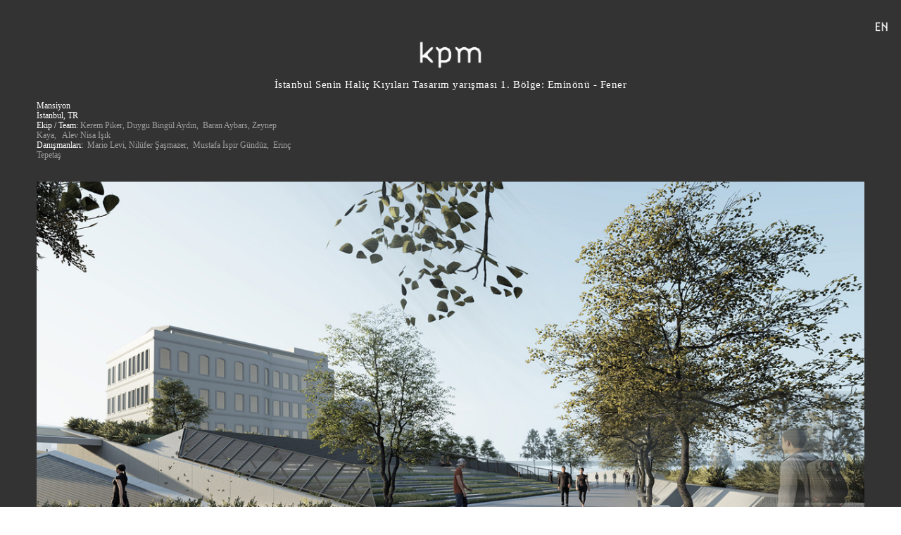

--- FILE ---
content_type: text/html; charset=UTF-8
request_url: https://kerempiker.com/Istanbul-Senin-Halic-Kiyilari-Tasarim-yari-masi-1-Bolge-Eminonu-Fener
body_size: 39259
content:
<!DOCTYPE html>
<!-- 

        Running on cargo.site

-->
<html lang="en" data-predefined-style="true" data-css-presets="true" data-css-preset data-typography-preset>
	<head>
<script>
				var __cargo_context__ = 'live';
				var __cargo_js_ver__ = 'c=3451682563';
				var __cargo_maint__ = false;
				
				
			</script>
					<meta http-equiv="X-UA-Compatible" content="IE=edge,chrome=1">
		<meta http-equiv="Content-Type" content="text/html; charset=utf-8">
		<meta name="viewport" content="initial-scale=1.0, maximum-scale=1.0, user-scalable=no">
		
			<meta name="robots" content="index,follow">
		<title>İstanbul Senin Haliç Kıyıları Tasarım yarışması 1. Bölge: Eminönü - Fener — kpm official</title>
		<meta name="description" content="İstanbul Senin Haliç Kıyıları Tasarım yarışması 1. Bölge: Eminönü - Fener Mansiyon İstanbul, TR Ekip / Team: Kerem...">
				<meta name="twitter:card" content="summary_large_image">
		<meta name="twitter:title" content="İstanbul Senin Haliç Kıyıları Tasarım yarışması 1. Bölge: Eminönü - Fener — kpm official">
		<meta name="twitter:description" content="İstanbul Senin Haliç Kıyıları Tasarım yarışması 1. Bölge: Eminönü - Fener Mansiyon İstanbul, TR Ekip / Team: Kerem...">
		<meta name="twitter:image" content="https://freight.cargo.site/w/1200/i/ab8f5a7b631530c2113434c92e1a626cebeb50b88523ae6d11947c31c0e337ee/00_Render.jpg">
		<meta property="og:locale" content="en_US">
		<meta property="og:title" content="İstanbul Senin Haliç Kıyıları Tasarım yarışması 1. Bölge: Eminönü - Fener — kpm official">
		<meta property="og:description" content="İstanbul Senin Haliç Kıyıları Tasarım yarışması 1. Bölge: Eminönü - Fener Mansiyon İstanbul, TR Ekip / Team: Kerem...">
		<meta property="og:url" content="https://kerempiker.com/Istanbul-Senin-Halic-Kiyilari-Tasarim-yari-masi-1-Bolge-Eminonu-Fener">
		<meta property="og:image" content="https://freight.cargo.site/w/1200/i/ab8f5a7b631530c2113434c92e1a626cebeb50b88523ae6d11947c31c0e337ee/00_Render.jpg">
		<meta property="og:type" content="website">

		<link rel="preconnect" href="https://static.cargo.site" crossorigin>
		<link rel="preconnect" href="https://freight.cargo.site" crossorigin>

		<link rel="preconnect" href="https://fonts.gstatic.com" crossorigin>
		
		<!--<link rel="preload" href="https://static.cargo.site/assets/social/IconFont-Regular-0.9.3.woff2" as="font" type="font/woff" crossorigin>-->

		

		<link href="https://freight.cargo.site/t/original/i/71a372d049ce8e33ed1ee5eff9ff0d6cf27e02c7aac2e680a1676603fe245b15/favicon.ico" rel="shortcut icon">
		<link href="https://kerempiker.com/rss" rel="alternate" type="application/rss+xml" title="kpm official feed">

		<link href="//fonts.googleapis.com/css?family=Space Mono:400,400italic,700,700italic&c=3451682563&" id="" rel="stylesheet" type="text/css" />
<link href="https://kerempiker.com/stylesheet?c=3451682563&1714748624" id="member_stylesheet" rel="stylesheet" type="text/css" />
<style id="">@font-face{font-family:Icons;src:url(https://static.cargo.site/assets/social/IconFont-Regular-0.9.3.woff2);unicode-range:U+E000-E15C,U+F0000,U+FE0E}@font-face{font-family:Icons;src:url(https://static.cargo.site/assets/social/IconFont-Regular-0.9.3.woff2);font-weight:240;unicode-range:U+E000-E15C,U+F0000,U+FE0E}@font-face{font-family:Icons;src:url(https://static.cargo.site/assets/social/IconFont-Regular-0.9.3.woff2);unicode-range:U+E000-E15C,U+F0000,U+FE0E;font-weight:400}@font-face{font-family:Icons;src:url(https://static.cargo.site/assets/social/IconFont-Regular-0.9.3.woff2);unicode-range:U+E000-E15C,U+F0000,U+FE0E;font-weight:600}@font-face{font-family:Icons;src:url(https://static.cargo.site/assets/social/IconFont-Regular-0.9.3.woff2);unicode-range:U+E000-E15C,U+F0000,U+FE0E;font-weight:800}@font-face{font-family:Icons;src:url(https://static.cargo.site/assets/social/IconFont-Regular-0.9.3.woff2);unicode-range:U+E000-E15C,U+F0000,U+FE0E;font-style:italic}@font-face{font-family:Icons;src:url(https://static.cargo.site/assets/social/IconFont-Regular-0.9.3.woff2);unicode-range:U+E000-E15C,U+F0000,U+FE0E;font-weight:200;font-style:italic}@font-face{font-family:Icons;src:url(https://static.cargo.site/assets/social/IconFont-Regular-0.9.3.woff2);unicode-range:U+E000-E15C,U+F0000,U+FE0E;font-weight:400;font-style:italic}@font-face{font-family:Icons;src:url(https://static.cargo.site/assets/social/IconFont-Regular-0.9.3.woff2);unicode-range:U+E000-E15C,U+F0000,U+FE0E;font-weight:600;font-style:italic}@font-face{font-family:Icons;src:url(https://static.cargo.site/assets/social/IconFont-Regular-0.9.3.woff2);unicode-range:U+E000-E15C,U+F0000,U+FE0E;font-weight:800;font-style:italic}body.iconfont-loading,body.iconfont-loading *{color:transparent!important}body{-moz-osx-font-smoothing:grayscale;-webkit-font-smoothing:antialiased;-webkit-text-size-adjust:none}body.no-scroll{overflow:hidden}/*!
 * Content
 */.page{word-wrap:break-word}:focus{outline:0}.pointer-events-none{pointer-events:none}.pointer-events-auto{pointer-events:auto}.pointer-events-none .page_content .audio-player,.pointer-events-none .page_content .shop_product,.pointer-events-none .page_content a,.pointer-events-none .page_content audio,.pointer-events-none .page_content button,.pointer-events-none .page_content details,.pointer-events-none .page_content iframe,.pointer-events-none .page_content img,.pointer-events-none .page_content input,.pointer-events-none .page_content video{pointer-events:auto}.pointer-events-none .page_content *>a,.pointer-events-none .page_content>a{position:relative}s *{text-transform:inherit}#toolset{position:fixed;bottom:10px;right:10px;z-index:8}.mobile #toolset,.template_site_inframe #toolset{display:none}#toolset a{display:block;height:24px;width:24px;margin:0;padding:0;text-decoration:none;background:rgba(0,0,0,.2)}#toolset a:hover{background:rgba(0,0,0,.8)}[data-adminview] #toolset a,[data-adminview] #toolset_admin a{background:rgba(0,0,0,.04);pointer-events:none;cursor:default}#toolset_admin a:active{background:rgba(0,0,0,.7)}#toolset_admin a svg>*{transform:scale(1.1) translate(0,-.5px);transform-origin:50% 50%}#toolset_admin a svg{pointer-events:none;width:100%!important;height:auto!important}#following-container{overflow:auto;-webkit-overflow-scrolling:touch}#following-container iframe{height:100%;width:100%;position:absolute;top:0;left:0;right:0;bottom:0}:root{--following-width:-400px;--following-animation-duration:450ms}@keyframes following-open{0%{transform:translateX(0)}100%{transform:translateX(var(--following-width))}}@keyframes following-open-inverse{0%{transform:translateX(0)}100%{transform:translateX(calc(-1 * var(--following-width)))}}@keyframes following-close{0%{transform:translateX(var(--following-width))}100%{transform:translateX(0)}}@keyframes following-close-inverse{0%{transform:translateX(calc(-1 * var(--following-width)))}100%{transform:translateX(0)}}body.animate-left{animation:following-open var(--following-animation-duration);animation-fill-mode:both;animation-timing-function:cubic-bezier(.24,1,.29,1)}#following-container.animate-left{animation:following-close-inverse var(--following-animation-duration);animation-fill-mode:both;animation-timing-function:cubic-bezier(.24,1,.29,1)}#following-container.animate-left #following-frame{animation:following-close var(--following-animation-duration);animation-fill-mode:both;animation-timing-function:cubic-bezier(.24,1,.29,1)}body.animate-right{animation:following-close var(--following-animation-duration);animation-fill-mode:both;animation-timing-function:cubic-bezier(.24,1,.29,1)}#following-container.animate-right{animation:following-open-inverse var(--following-animation-duration);animation-fill-mode:both;animation-timing-function:cubic-bezier(.24,1,.29,1)}#following-container.animate-right #following-frame{animation:following-open var(--following-animation-duration);animation-fill-mode:both;animation-timing-function:cubic-bezier(.24,1,.29,1)}.slick-slider{position:relative;display:block;-moz-box-sizing:border-box;box-sizing:border-box;-webkit-user-select:none;-moz-user-select:none;-ms-user-select:none;user-select:none;-webkit-touch-callout:none;-khtml-user-select:none;-ms-touch-action:pan-y;touch-action:pan-y;-webkit-tap-highlight-color:transparent}.slick-list{position:relative;display:block;overflow:hidden;margin:0;padding:0}.slick-list:focus{outline:0}.slick-list.dragging{cursor:pointer;cursor:hand}.slick-slider .slick-list,.slick-slider .slick-track{transform:translate3d(0,0,0);will-change:transform}.slick-track{position:relative;top:0;left:0;display:block}.slick-track:after,.slick-track:before{display:table;content:'';width:1px;height:1px;margin-top:-1px;margin-left:-1px}.slick-track:after{clear:both}.slick-loading .slick-track{visibility:hidden}.slick-slide{display:none;float:left;height:100%;min-height:1px}[dir=rtl] .slick-slide{float:right}.content .slick-slide img{display:inline-block}.content .slick-slide img:not(.image-zoom){cursor:pointer}.content .scrub .slick-list,.content .scrub .slick-slide img:not(.image-zoom){cursor:ew-resize}body.slideshow-scrub-dragging *{cursor:ew-resize!important}.content .slick-slide img:not([src]),.content .slick-slide img[src='']{width:100%;height:auto}.slick-slide.slick-loading img{display:none}.slick-slide.dragging img{pointer-events:none}.slick-initialized .slick-slide{display:block}.slick-loading .slick-slide{visibility:hidden}.slick-vertical .slick-slide{display:block;height:auto;border:1px solid transparent}.slick-arrow.slick-hidden{display:none}.slick-arrow{position:absolute;z-index:9;width:0;top:0;height:100%;cursor:pointer;will-change:opacity;-webkit-transition:opacity 333ms cubic-bezier(.4,0,.22,1);transition:opacity 333ms cubic-bezier(.4,0,.22,1)}.slick-arrow.hidden{opacity:0}.slick-arrow svg{position:absolute;width:36px;height:36px;top:0;left:0;right:0;bottom:0;margin:auto;transform:translate(.25px,.25px)}.slick-arrow svg.right-arrow{transform:translate(.25px,.25px) scaleX(-1)}.slick-arrow svg:active{opacity:.75}.slick-arrow svg .arrow-shape{fill:none!important;stroke:#fff;stroke-linecap:square}.slick-arrow svg .arrow-outline{fill:none!important;stroke-width:2.5px;stroke:rgba(0,0,0,.6);stroke-linecap:square}.slick-arrow.slick-next{right:0;text-align:right}.slick-next svg,.wallpaper-navigation .slick-next svg{margin-right:10px}.mobile .slick-next svg{margin-right:10px}.slick-arrow.slick-prev{text-align:left}.slick-prev svg,.wallpaper-navigation .slick-prev svg{margin-left:10px}.mobile .slick-prev svg{margin-left:10px}.loading_animation{display:none;vertical-align:middle;z-index:15;line-height:0;pointer-events:none;border-radius:100%}.loading_animation.hidden{display:none}.loading_animation.pulsing{opacity:0;display:inline-block;animation-delay:.1s;-webkit-animation-delay:.1s;-moz-animation-delay:.1s;animation-duration:12s;animation-iteration-count:infinite;animation:fade-pulse-in .5s ease-in-out;-moz-animation:fade-pulse-in .5s ease-in-out;-webkit-animation:fade-pulse-in .5s ease-in-out;-webkit-animation-fill-mode:forwards;-moz-animation-fill-mode:forwards;animation-fill-mode:forwards}.loading_animation.pulsing.no-delay{animation-delay:0s;-webkit-animation-delay:0s;-moz-animation-delay:0s}.loading_animation div{border-radius:100%}.loading_animation div svg{max-width:100%;height:auto}.loading_animation div,.loading_animation div svg{width:20px;height:20px}.loading_animation.full-width svg{width:100%;height:auto}.loading_animation.full-width.big svg{width:100px;height:100px}.loading_animation div svg>*{fill:#ccc}.loading_animation div{-webkit-animation:spin-loading 12s ease-out;-webkit-animation-iteration-count:infinite;-moz-animation:spin-loading 12s ease-out;-moz-animation-iteration-count:infinite;animation:spin-loading 12s ease-out;animation-iteration-count:infinite}.loading_animation.hidden{display:none}[data-backdrop] .loading_animation{position:absolute;top:15px;left:15px;z-index:99}.loading_animation.position-absolute.middle{top:calc(50% - 10px);left:calc(50% - 10px)}.loading_animation.position-absolute.topleft{top:0;left:0}.loading_animation.position-absolute.middleright{top:calc(50% - 10px);right:1rem}.loading_animation.position-absolute.middleleft{top:calc(50% - 10px);left:1rem}.loading_animation.gray div svg>*{fill:#999}.loading_animation.gray-dark div svg>*{fill:#666}.loading_animation.gray-darker div svg>*{fill:#555}.loading_animation.gray-light div svg>*{fill:#ccc}.loading_animation.white div svg>*{fill:rgba(255,255,255,.85)}.loading_animation.blue div svg>*{fill:#698fff}.loading_animation.inline{display:inline-block;margin-bottom:.5ex}.loading_animation.inline.left{margin-right:.5ex}@-webkit-keyframes fade-pulse-in{0%{opacity:0}50%{opacity:.5}100%{opacity:1}}@-moz-keyframes fade-pulse-in{0%{opacity:0}50%{opacity:.5}100%{opacity:1}}@keyframes fade-pulse-in{0%{opacity:0}50%{opacity:.5}100%{opacity:1}}@-webkit-keyframes pulsate{0%{opacity:1}50%{opacity:0}100%{opacity:1}}@-moz-keyframes pulsate{0%{opacity:1}50%{opacity:0}100%{opacity:1}}@keyframes pulsate{0%{opacity:1}50%{opacity:0}100%{opacity:1}}@-webkit-keyframes spin-loading{0%{transform:rotate(0)}9%{transform:rotate(1050deg)}18%{transform:rotate(-1090deg)}20%{transform:rotate(-1080deg)}23%{transform:rotate(-1080deg)}28%{transform:rotate(-1095deg)}29%{transform:rotate(-1065deg)}34%{transform:rotate(-1080deg)}35%{transform:rotate(-1050deg)}40%{transform:rotate(-1065deg)}41%{transform:rotate(-1035deg)}44%{transform:rotate(-1035deg)}47%{transform:rotate(-2160deg)}50%{transform:rotate(-2160deg)}56%{transform:rotate(45deg)}60%{transform:rotate(45deg)}80%{transform:rotate(6120deg)}100%{transform:rotate(0)}}@keyframes spin-loading{0%{transform:rotate(0)}9%{transform:rotate(1050deg)}18%{transform:rotate(-1090deg)}20%{transform:rotate(-1080deg)}23%{transform:rotate(-1080deg)}28%{transform:rotate(-1095deg)}29%{transform:rotate(-1065deg)}34%{transform:rotate(-1080deg)}35%{transform:rotate(-1050deg)}40%{transform:rotate(-1065deg)}41%{transform:rotate(-1035deg)}44%{transform:rotate(-1035deg)}47%{transform:rotate(-2160deg)}50%{transform:rotate(-2160deg)}56%{transform:rotate(45deg)}60%{transform:rotate(45deg)}80%{transform:rotate(6120deg)}100%{transform:rotate(0)}}[grid-row]{align-items:flex-start;box-sizing:border-box;display:-webkit-box;display:-webkit-flex;display:-ms-flexbox;display:flex;-webkit-flex-wrap:wrap;-ms-flex-wrap:wrap;flex-wrap:wrap}[grid-col]{box-sizing:border-box}[grid-row] [grid-col].empty:after{content:"\0000A0";cursor:text}body.mobile[data-adminview=content-editproject] [grid-row] [grid-col].empty:after{display:none}[grid-col=auto]{-webkit-box-flex:1;-webkit-flex:1;-ms-flex:1;flex:1}[grid-col=x12]{width:100%}[grid-col=x11]{width:50%}[grid-col=x10]{width:33.33%}[grid-col=x9]{width:25%}[grid-col=x8]{width:20%}[grid-col=x7]{width:16.666666667%}[grid-col=x6]{width:14.285714286%}[grid-col=x5]{width:12.5%}[grid-col=x4]{width:11.111111111%}[grid-col=x3]{width:10%}[grid-col=x2]{width:9.090909091%}[grid-col=x1]{width:8.333333333%}[grid-col="1"]{width:8.33333%}[grid-col="2"]{width:16.66667%}[grid-col="3"]{width:25%}[grid-col="4"]{width:33.33333%}[grid-col="5"]{width:41.66667%}[grid-col="6"]{width:50%}[grid-col="7"]{width:58.33333%}[grid-col="8"]{width:66.66667%}[grid-col="9"]{width:75%}[grid-col="10"]{width:83.33333%}[grid-col="11"]{width:91.66667%}[grid-col="12"]{width:100%}body.mobile [grid-responsive] [grid-col]{width:100%;-webkit-box-flex:none;-webkit-flex:none;-ms-flex:none;flex:none}[data-ce-host=true][contenteditable=true] [grid-pad]{pointer-events:none}[data-ce-host=true][contenteditable=true] [grid-pad]>*{pointer-events:auto}[grid-pad="0"]{padding:0}[grid-pad="0.25"]{padding:.125rem}[grid-pad="0.5"]{padding:.25rem}[grid-pad="0.75"]{padding:.375rem}[grid-pad="1"]{padding:.5rem}[grid-pad="1.25"]{padding:.625rem}[grid-pad="1.5"]{padding:.75rem}[grid-pad="1.75"]{padding:.875rem}[grid-pad="2"]{padding:1rem}[grid-pad="2.5"]{padding:1.25rem}[grid-pad="3"]{padding:1.5rem}[grid-pad="3.5"]{padding:1.75rem}[grid-pad="4"]{padding:2rem}[grid-pad="5"]{padding:2.5rem}[grid-pad="6"]{padding:3rem}[grid-pad="7"]{padding:3.5rem}[grid-pad="8"]{padding:4rem}[grid-pad="9"]{padding:4.5rem}[grid-pad="10"]{padding:5rem}[grid-gutter="0"]{margin:0}[grid-gutter="0.5"]{margin:-.25rem}[grid-gutter="1"]{margin:-.5rem}[grid-gutter="1.5"]{margin:-.75rem}[grid-gutter="2"]{margin:-1rem}[grid-gutter="2.5"]{margin:-1.25rem}[grid-gutter="3"]{margin:-1.5rem}[grid-gutter="3.5"]{margin:-1.75rem}[grid-gutter="4"]{margin:-2rem}[grid-gutter="5"]{margin:-2.5rem}[grid-gutter="6"]{margin:-3rem}[grid-gutter="7"]{margin:-3.5rem}[grid-gutter="8"]{margin:-4rem}[grid-gutter="10"]{margin:-5rem}[grid-gutter="12"]{margin:-6rem}[grid-gutter="14"]{margin:-7rem}[grid-gutter="16"]{margin:-8rem}[grid-gutter="18"]{margin:-9rem}[grid-gutter="20"]{margin:-10rem}small{max-width:100%;text-decoration:inherit}img:not([src]),img[src='']{outline:1px solid rgba(177,177,177,.4);outline-offset:-1px;content:url([data-uri])}img.image-zoom{cursor:-webkit-zoom-in;cursor:-moz-zoom-in;cursor:zoom-in}#imprimatur{color:#333;font-size:10px;font-family:-apple-system,BlinkMacSystemFont,"Segoe UI",Roboto,Oxygen,Ubuntu,Cantarell,"Open Sans","Helvetica Neue",sans-serif,"Sans Serif",Icons;/*!System*/position:fixed;opacity:.3;right:-28px;bottom:160px;transform:rotate(270deg);-ms-transform:rotate(270deg);-webkit-transform:rotate(270deg);z-index:8;text-transform:uppercase;color:#999;opacity:.5;padding-bottom:2px;text-decoration:none}.mobile #imprimatur{display:none}bodycopy cargo-link a{font-family:-apple-system,BlinkMacSystemFont,"Segoe UI",Roboto,Oxygen,Ubuntu,Cantarell,"Open Sans","Helvetica Neue",sans-serif,"Sans Serif",Icons;/*!System*/font-size:12px;font-style:normal;font-weight:400;transform:rotate(270deg);text-decoration:none;position:fixed!important;right:-27px;bottom:100px;text-decoration:none;letter-spacing:normal;background:0 0;border:0;border-bottom:0;outline:0}/*! PhotoSwipe Default UI CSS by Dmitry Semenov | photoswipe.com | MIT license */.pswp--has_mouse .pswp__button--arrow--left,.pswp--has_mouse .pswp__button--arrow--right,.pswp__ui{visibility:visible}.pswp--minimal--dark .pswp__top-bar,.pswp__button{background:0 0}.pswp,.pswp__bg,.pswp__container,.pswp__img--placeholder,.pswp__zoom-wrap,.quick-view-navigation{-webkit-backface-visibility:hidden}.pswp__button{cursor:pointer;opacity:1;-webkit-appearance:none;transition:opacity .2s;-webkit-box-shadow:none;box-shadow:none}.pswp__button-close>svg{top:10px;right:10px;margin-left:auto}.pswp--touch .quick-view-navigation{display:none}.pswp__ui{-webkit-font-smoothing:auto;opacity:1;z-index:1550}.quick-view-navigation{will-change:opacity;-webkit-transition:opacity 333ms cubic-bezier(.4,0,.22,1);transition:opacity 333ms cubic-bezier(.4,0,.22,1)}.quick-view-navigation .pswp__group .pswp__button{pointer-events:auto}.pswp__button>svg{position:absolute;width:36px;height:36px}.quick-view-navigation .pswp__group:active svg{opacity:.75}.pswp__button svg .shape-shape{fill:#fff}.pswp__button svg .shape-outline{fill:#000}.pswp__button-prev>svg{top:0;bottom:0;left:10px;margin:auto}.pswp__button-next>svg{top:0;bottom:0;right:10px;margin:auto}.quick-view-navigation .pswp__group .pswp__button-prev{position:absolute;left:0;top:0;width:0;height:100%}.quick-view-navigation .pswp__group .pswp__button-next{position:absolute;right:0;top:0;width:0;height:100%}.quick-view-navigation .close-button,.quick-view-navigation .left-arrow,.quick-view-navigation .right-arrow{transform:translate(.25px,.25px)}.quick-view-navigation .right-arrow{transform:translate(.25px,.25px) scaleX(-1)}.pswp__button svg .shape-outline{fill:transparent!important;stroke:#000;stroke-width:2.5px;stroke-linecap:square}.pswp__button svg .shape-shape{fill:transparent!important;stroke:#fff;stroke-width:1.5px;stroke-linecap:square}.pswp__bg,.pswp__scroll-wrap,.pswp__zoom-wrap{width:100%;position:absolute}.quick-view-navigation .pswp__group .pswp__button-close{margin:0}.pswp__container,.pswp__item,.pswp__zoom-wrap{right:0;bottom:0;top:0;position:absolute;left:0}.pswp__ui--hidden .pswp__button{opacity:.001}.pswp__ui--hidden .pswp__button,.pswp__ui--hidden .pswp__button *{pointer-events:none}.pswp .pswp__ui.pswp__ui--displaynone{display:none}.pswp__element--disabled{display:none!important}/*! PhotoSwipe main CSS by Dmitry Semenov | photoswipe.com | MIT license */.pswp{position:fixed;display:none;height:100%;width:100%;top:0;left:0;right:0;bottom:0;margin:auto;-ms-touch-action:none;touch-action:none;z-index:9999999;-webkit-text-size-adjust:100%;line-height:initial;letter-spacing:initial;outline:0}.pswp img{max-width:none}.pswp--zoom-disabled .pswp__img{cursor:default!important}.pswp--animate_opacity{opacity:.001;will-change:opacity;-webkit-transition:opacity 333ms cubic-bezier(.4,0,.22,1);transition:opacity 333ms cubic-bezier(.4,0,.22,1)}.pswp--open{display:block}.pswp--zoom-allowed .pswp__img{cursor:-webkit-zoom-in;cursor:-moz-zoom-in;cursor:zoom-in}.pswp--zoomed-in .pswp__img{cursor:-webkit-grab;cursor:-moz-grab;cursor:grab}.pswp--dragging .pswp__img{cursor:-webkit-grabbing;cursor:-moz-grabbing;cursor:grabbing}.pswp__bg{left:0;top:0;height:100%;opacity:0;transform:translateZ(0);will-change:opacity}.pswp__scroll-wrap{left:0;top:0;height:100%}.pswp__container,.pswp__zoom-wrap{-ms-touch-action:none;touch-action:none}.pswp__container,.pswp__img{-webkit-user-select:none;-moz-user-select:none;-ms-user-select:none;user-select:none;-webkit-tap-highlight-color:transparent;-webkit-touch-callout:none}.pswp__zoom-wrap{-webkit-transform-origin:left top;-ms-transform-origin:left top;transform-origin:left top;-webkit-transition:-webkit-transform 222ms cubic-bezier(.4,0,.22,1);transition:transform 222ms cubic-bezier(.4,0,.22,1)}.pswp__bg{-webkit-transition:opacity 222ms cubic-bezier(.4,0,.22,1);transition:opacity 222ms cubic-bezier(.4,0,.22,1)}.pswp--animated-in .pswp__bg,.pswp--animated-in .pswp__zoom-wrap{-webkit-transition:none;transition:none}.pswp--hide-overflow .pswp__scroll-wrap,.pswp--hide-overflow.pswp{overflow:hidden}.pswp__img{position:absolute;width:auto;height:auto;top:0;left:0}.pswp__img--placeholder--blank{background:#222}.pswp--ie .pswp__img{width:100%!important;height:auto!important;left:0;top:0}.pswp__ui--idle{opacity:0}.pswp__error-msg{position:absolute;left:0;top:50%;width:100%;text-align:center;font-size:14px;line-height:16px;margin-top:-8px;color:#ccc}.pswp__error-msg a{color:#ccc;text-decoration:underline}.pswp__error-msg{font-family:-apple-system,BlinkMacSystemFont,"Segoe UI",Roboto,Oxygen,Ubuntu,Cantarell,"Open Sans","Helvetica Neue",sans-serif}.quick-view.mouse-down .iframe-item{pointer-events:none!important}.quick-view-caption-positioner{pointer-events:none;width:100%;height:100%}.quick-view-caption-wrapper{margin:auto;position:absolute;bottom:0;left:0;right:0}.quick-view-horizontal-align-left .quick-view-caption-wrapper{margin-left:0}.quick-view-horizontal-align-right .quick-view-caption-wrapper{margin-right:0}[data-quick-view-caption]{transition:.1s opacity ease-in-out;position:absolute;bottom:0;left:0;right:0}.quick-view-horizontal-align-left [data-quick-view-caption]{text-align:left}.quick-view-horizontal-align-right [data-quick-view-caption]{text-align:right}.quick-view-caption{transition:.1s opacity ease-in-out}.quick-view-caption>*{display:inline-block}.quick-view-caption *{pointer-events:auto}.quick-view-caption.hidden{opacity:0}.shop_product .dropdown_wrapper{flex:0 0 100%;position:relative}.shop_product select{appearance:none;-moz-appearance:none;-webkit-appearance:none;outline:0;-webkit-font-smoothing:antialiased;-moz-osx-font-smoothing:grayscale;cursor:pointer;border-radius:0;white-space:nowrap;overflow:hidden!important;text-overflow:ellipsis}.shop_product select.dropdown::-ms-expand{display:none}.shop_product a{cursor:pointer;border-bottom:none;text-decoration:none}.shop_product a.out-of-stock{pointer-events:none}body.audio-player-dragging *{cursor:ew-resize!important}.audio-player{display:inline-flex;flex:1 0 calc(100% - 2px);width:calc(100% - 2px)}.audio-player .button{height:100%;flex:0 0 3.3rem;display:flex}.audio-player .separator{left:3.3rem;height:100%}.audio-player .buffer{width:0%;height:100%;transition:left .3s linear,width .3s linear}.audio-player.seeking .buffer{transition:left 0s,width 0s}.audio-player.seeking{user-select:none;-webkit-user-select:none;cursor:ew-resize}.audio-player.seeking *{user-select:none;-webkit-user-select:none;cursor:ew-resize}.audio-player .bar{overflow:hidden;display:flex;justify-content:space-between;align-content:center;flex-grow:1}.audio-player .progress{width:0%;height:100%;transition:width .3s linear}.audio-player.seeking .progress{transition:width 0s}.audio-player .pause,.audio-player .play{cursor:pointer;height:100%}.audio-player .note-icon{margin:auto 0;order:2;flex:0 1 auto}.audio-player .title{white-space:nowrap;overflow:hidden;text-overflow:ellipsis;pointer-events:none;user-select:none;padding:.5rem 0 .5rem 1rem;margin:auto auto auto 0;flex:0 3 auto;min-width:0;width:100%}.audio-player .total-time{flex:0 1 auto;margin:auto 0}.audio-player .current-time,.audio-player .play-text{flex:0 1 auto;margin:auto 0}.audio-player .stream-anim{user-select:none;margin:auto auto auto 0}.audio-player .stream-anim span{display:inline-block}.audio-player .buffer,.audio-player .current-time,.audio-player .note-svg,.audio-player .play-text,.audio-player .separator,.audio-player .total-time{user-select:none;pointer-events:none}.audio-player .buffer,.audio-player .play-text,.audio-player .progress{position:absolute}.audio-player,.audio-player .bar,.audio-player .button,.audio-player .current-time,.audio-player .note-icon,.audio-player .pause,.audio-player .play,.audio-player .total-time{position:relative}body.mobile .audio-player,body.mobile .audio-player *{-webkit-touch-callout:none}#standalone-admin-frame{border:0;width:400px;position:absolute;right:0;top:0;height:100vh;z-index:99}body[standalone-admin=true] #standalone-admin-frame{transform:translate(0,0)}body[standalone-admin=true] .main_container{width:calc(100% - 400px)}body[standalone-admin=false] #standalone-admin-frame{transform:translate(100%,0)}body[standalone-admin=false] .main_container{width:100%}.toggle_standaloneAdmin{position:fixed;top:0;right:400px;height:40px;width:40px;z-index:999;cursor:pointer;background-color:rgba(0,0,0,.4)}.toggle_standaloneAdmin:active{opacity:.7}body[standalone-admin=false] .toggle_standaloneAdmin{right:0}.toggle_standaloneAdmin *{color:#fff;fill:#fff}.toggle_standaloneAdmin svg{padding:6px;width:100%;height:100%;opacity:.85}body[standalone-admin=false] .toggle_standaloneAdmin #close,body[standalone-admin=true] .toggle_standaloneAdmin #backdropsettings{display:none}.toggle_standaloneAdmin>div{width:100%;height:100%}#admin_toggle_button{position:fixed;top:50%;transform:translate(0,-50%);right:400px;height:36px;width:12px;z-index:999;cursor:pointer;background-color:rgba(0,0,0,.09);padding-left:2px;margin-right:5px}#admin_toggle_button .bar{content:'';background:rgba(0,0,0,.09);position:fixed;width:5px;bottom:0;top:0;z-index:10}#admin_toggle_button:active{background:rgba(0,0,0,.065)}#admin_toggle_button *{color:#fff;fill:#fff}#admin_toggle_button svg{padding:0;width:16px;height:36px;margin-left:1px;opacity:1}#admin_toggle_button svg *{fill:#fff;opacity:1}#admin_toggle_button[data-state=closed] .toggle_admin_close{display:none}#admin_toggle_button[data-state=closed],#admin_toggle_button[data-state=closed] .toggle_admin_open{width:20px;cursor:pointer;margin:0}#admin_toggle_button[data-state=closed] svg{margin-left:2px}#admin_toggle_button[data-state=open] .toggle_admin_open{display:none}select,select *{text-rendering:auto!important}b b{font-weight:inherit}*{-webkit-box-sizing:border-box;-moz-box-sizing:border-box;box-sizing:border-box}customhtml>*{position:relative;z-index:10}body,html{min-height:100vh;margin:0;padding:0}html{touch-action:manipulation;position:relative;background-color:#fff}.main_container{min-height:100vh;width:100%;overflow:hidden}.container{display:-webkit-box;display:-webkit-flex;display:-moz-box;display:-ms-flexbox;display:flex;-webkit-flex-wrap:wrap;-moz-flex-wrap:wrap;-ms-flex-wrap:wrap;flex-wrap:wrap;max-width:100%;width:100%;overflow:visible}.container{align-items:flex-start;-webkit-align-items:flex-start}.page{z-index:2}.page ul li>text-limit{display:block}.content,.content_container,.pinned{-webkit-flex:1 0 auto;-moz-flex:1 0 auto;-ms-flex:1 0 auto;flex:1 0 auto;max-width:100%}.content_container{width:100%}.content_container.full_height{min-height:100vh}.page_background{position:absolute;top:0;left:0;width:100%;height:100%}.page_container{position:relative;overflow:visible;width:100%}.backdrop{position:absolute;top:0;z-index:1;width:100%;height:100%;max-height:100vh}.backdrop>div{position:absolute;top:0;left:0;width:100%;height:100%;-webkit-backface-visibility:hidden;backface-visibility:hidden;transform:translate3d(0,0,0);contain:strict}[data-backdrop].backdrop>div[data-overflowing]{max-height:100vh;position:absolute;top:0;left:0}body.mobile [split-responsive]{display:flex;flex-direction:column}body.mobile [split-responsive] .container{width:100%;order:2}body.mobile [split-responsive] .backdrop{position:relative;height:50vh;width:100%;order:1}body.mobile [split-responsive] [data-auxiliary].backdrop{position:absolute;height:50vh;width:100%;order:1}.page{position:relative;z-index:2}img[data-align=left]{float:left}img[data-align=right]{float:right}[data-rotation]{transform-origin:center center}.content .page_content:not([contenteditable=true]) [data-draggable]{pointer-events:auto!important;backface-visibility:hidden}.preserve-3d{-moz-transform-style:preserve-3d;transform-style:preserve-3d}.content .page_content:not([contenteditable=true]) [data-draggable] iframe{pointer-events:none!important}.dragging-active iframe{pointer-events:none!important}.content .page_content:not([contenteditable=true]) [data-draggable]:active{opacity:1}.content .scroll-transition-fade{transition:transform 1s ease-in-out,opacity .8s ease-in-out}.content .scroll-transition-fade.below-viewport{opacity:0;transform:translateY(40px)}.mobile.full_width .page_container:not([split-layout]) .container_width{width:100%}[data-view=pinned_bottom] .bottom_pin_invisibility{visibility:hidden}.pinned{position:relative;width:100%}.pinned .page_container.accommodate:not(.fixed):not(.overlay){z-index:2}.pinned .page_container.overlay{position:absolute;z-index:4}.pinned .page_container.overlay.fixed{position:fixed}.pinned .page_container.overlay.fixed .page{max-height:100vh;-webkit-overflow-scrolling:touch}.pinned .page_container.overlay.fixed .page.allow-scroll{overflow-y:auto;overflow-x:hidden}.pinned .page_container.overlay.fixed .page.allow-scroll{align-items:flex-start;-webkit-align-items:flex-start}.pinned .page_container .page.allow-scroll::-webkit-scrollbar{width:0;background:0 0;display:none}.pinned.pinned_top .page_container.overlay{left:0;top:0}.pinned.pinned_bottom .page_container.overlay{left:0;bottom:0}div[data-container=set]:empty{margin-top:1px}.thumbnails{position:relative;z-index:1}[thumbnails=grid]{align-items:baseline}[thumbnails=justify] .thumbnail{box-sizing:content-box}[thumbnails][data-padding-zero] .thumbnail{margin-bottom:-1px}[thumbnails=montessori] .thumbnail{pointer-events:auto;position:absolute}[thumbnails] .thumbnail>a{display:block;text-decoration:none}[thumbnails=montessori]{height:0}[thumbnails][data-resizing],[thumbnails][data-resizing] *{cursor:nwse-resize}[thumbnails] .thumbnail .resize-handle{cursor:nwse-resize;width:26px;height:26px;padding:5px;position:absolute;opacity:.75;right:-1px;bottom:-1px;z-index:100}[thumbnails][data-resizing] .resize-handle{display:none}[thumbnails] .thumbnail .resize-handle svg{position:absolute;top:0;left:0}[thumbnails] .thumbnail .resize-handle:hover{opacity:1}[data-can-move].thumbnail .resize-handle svg .resize_path_outline{fill:#fff}[data-can-move].thumbnail .resize-handle svg .resize_path{fill:#000}[thumbnails=montessori] .thumbnail_sizer{height:0;width:100%;position:relative;padding-bottom:100%;pointer-events:none}[thumbnails] .thumbnail img{display:block;min-height:3px;margin-bottom:0}[thumbnails] .thumbnail img:not([src]),img[src=""]{margin:0!important;width:100%;min-height:3px;height:100%!important;position:absolute}[aspect-ratio="1x1"].thumb_image{height:0;padding-bottom:100%;overflow:hidden}[aspect-ratio="4x3"].thumb_image{height:0;padding-bottom:75%;overflow:hidden}[aspect-ratio="16x9"].thumb_image{height:0;padding-bottom:56.25%;overflow:hidden}[thumbnails] .thumb_image{width:100%;position:relative}[thumbnails][thumbnail-vertical-align=top]{align-items:flex-start}[thumbnails][thumbnail-vertical-align=middle]{align-items:center}[thumbnails][thumbnail-vertical-align=bottom]{align-items:baseline}[thumbnails][thumbnail-horizontal-align=left]{justify-content:flex-start}[thumbnails][thumbnail-horizontal-align=middle]{justify-content:center}[thumbnails][thumbnail-horizontal-align=right]{justify-content:flex-end}.thumb_image.default_image>svg{position:absolute;top:0;left:0;bottom:0;right:0;width:100%;height:100%}.thumb_image.default_image{outline:1px solid #ccc;outline-offset:-1px;position:relative}.mobile.full_width [data-view=Thumbnail] .thumbnails_width{width:100%}.content [data-draggable] a:active,.content [data-draggable] img:active{opacity:initial}.content .draggable-dragging{opacity:initial}[data-draggable].draggable_visible{visibility:visible}[data-draggable].draggable_hidden{visibility:hidden}.gallery_card [data-draggable],.marquee [data-draggable]{visibility:inherit}[data-draggable]{visibility:visible;background-color:rgba(0,0,0,.003)}#site_menu_panel_container .image-gallery:not(.initialized){height:0;padding-bottom:100%;min-height:initial}.image-gallery:not(.initialized){min-height:100vh;visibility:hidden;width:100%}.image-gallery .gallery_card img{display:block;width:100%;height:auto}.image-gallery .gallery_card{transform-origin:center}.image-gallery .gallery_card.dragging{opacity:.1;transform:initial!important}.image-gallery:not([image-gallery=slideshow]) .gallery_card iframe:only-child,.image-gallery:not([image-gallery=slideshow]) .gallery_card video:only-child{width:100%;height:100%;top:0;left:0;position:absolute}.image-gallery[image-gallery=slideshow] .gallery_card video[muted][autoplay]:not([controls]),.image-gallery[image-gallery=slideshow] .gallery_card video[muted][data-autoplay]:not([controls]){pointer-events:none}.image-gallery [image-gallery-pad="0"] video:only-child{object-fit:cover;height:calc(100% + 1px)}div.image-gallery>a,div.image-gallery>iframe,div.image-gallery>img,div.image-gallery>video{display:none}[image-gallery-row]{align-items:flex-start;box-sizing:border-box;display:-webkit-box;display:-webkit-flex;display:-ms-flexbox;display:flex;-webkit-flex-wrap:wrap;-ms-flex-wrap:wrap;flex-wrap:wrap}.image-gallery .gallery_card_image{width:100%;position:relative}[data-predefined-style=true] .image-gallery a.gallery_card{display:block;border:none}[image-gallery-col]{box-sizing:border-box}[image-gallery-col=x12]{width:100%}[image-gallery-col=x11]{width:50%}[image-gallery-col=x10]{width:33.33%}[image-gallery-col=x9]{width:25%}[image-gallery-col=x8]{width:20%}[image-gallery-col=x7]{width:16.666666667%}[image-gallery-col=x6]{width:14.285714286%}[image-gallery-col=x5]{width:12.5%}[image-gallery-col=x4]{width:11.111111111%}[image-gallery-col=x3]{width:10%}[image-gallery-col=x2]{width:9.090909091%}[image-gallery-col=x1]{width:8.333333333%}.content .page_content [image-gallery-pad].image-gallery{pointer-events:none}.content .page_content [image-gallery-pad].image-gallery .gallery_card_image>*,.content .page_content [image-gallery-pad].image-gallery .gallery_image_caption{pointer-events:auto}.content .page_content [image-gallery-pad="0"]{padding:0}.content .page_content [image-gallery-pad="0.25"]{padding:.125rem}.content .page_content [image-gallery-pad="0.5"]{padding:.25rem}.content .page_content [image-gallery-pad="0.75"]{padding:.375rem}.content .page_content [image-gallery-pad="1"]{padding:.5rem}.content .page_content [image-gallery-pad="1.25"]{padding:.625rem}.content .page_content [image-gallery-pad="1.5"]{padding:.75rem}.content .page_content [image-gallery-pad="1.75"]{padding:.875rem}.content .page_content [image-gallery-pad="2"]{padding:1rem}.content .page_content [image-gallery-pad="2.5"]{padding:1.25rem}.content .page_content [image-gallery-pad="3"]{padding:1.5rem}.content .page_content [image-gallery-pad="3.5"]{padding:1.75rem}.content .page_content [image-gallery-pad="4"]{padding:2rem}.content .page_content [image-gallery-pad="5"]{padding:2.5rem}.content .page_content [image-gallery-pad="6"]{padding:3rem}.content .page_content [image-gallery-pad="7"]{padding:3.5rem}.content .page_content [image-gallery-pad="8"]{padding:4rem}.content .page_content [image-gallery-pad="9"]{padding:4.5rem}.content .page_content [image-gallery-pad="10"]{padding:5rem}.content .page_content [image-gallery-gutter="0"]{margin:0}.content .page_content [image-gallery-gutter="0.5"]{margin:-.25rem}.content .page_content [image-gallery-gutter="1"]{margin:-.5rem}.content .page_content [image-gallery-gutter="1.5"]{margin:-.75rem}.content .page_content [image-gallery-gutter="2"]{margin:-1rem}.content .page_content [image-gallery-gutter="2.5"]{margin:-1.25rem}.content .page_content [image-gallery-gutter="3"]{margin:-1.5rem}.content .page_content [image-gallery-gutter="3.5"]{margin:-1.75rem}.content .page_content [image-gallery-gutter="4"]{margin:-2rem}.content .page_content [image-gallery-gutter="5"]{margin:-2.5rem}.content .page_content [image-gallery-gutter="6"]{margin:-3rem}.content .page_content [image-gallery-gutter="7"]{margin:-3.5rem}.content .page_content [image-gallery-gutter="8"]{margin:-4rem}.content .page_content [image-gallery-gutter="10"]{margin:-5rem}.content .page_content [image-gallery-gutter="12"]{margin:-6rem}.content .page_content [image-gallery-gutter="14"]{margin:-7rem}.content .page_content [image-gallery-gutter="16"]{margin:-8rem}.content .page_content [image-gallery-gutter="18"]{margin:-9rem}.content .page_content [image-gallery-gutter="20"]{margin:-10rem}[image-gallery=slideshow]:not(.initialized)>*{min-height:1px;opacity:0;min-width:100%}[image-gallery=slideshow][data-constrained-by=height] [image-gallery-vertical-align].slick-track{align-items:flex-start}[image-gallery=slideshow] img.image-zoom:active{opacity:initial}[image-gallery=slideshow].slick-initialized .gallery_card{pointer-events:none}[image-gallery=slideshow].slick-initialized .gallery_card.slick-current{pointer-events:auto}[image-gallery=slideshow] .gallery_card:not(.has_caption){line-height:0}.content .page_content [image-gallery=slideshow].image-gallery>*{pointer-events:auto}.content [image-gallery=slideshow].image-gallery.slick-initialized .gallery_card{overflow:hidden;margin:0;display:flex;flex-flow:row wrap;flex-shrink:0}.content [image-gallery=slideshow].image-gallery.slick-initialized .gallery_card.slick-current{overflow:visible}[image-gallery=slideshow] .gallery_image_caption{opacity:1;transition:opacity .3s;-webkit-transition:opacity .3s;width:100%;margin-left:auto;margin-right:auto;clear:both}[image-gallery-horizontal-align=left] .gallery_image_caption{text-align:left}[image-gallery-horizontal-align=middle] .gallery_image_caption{text-align:center}[image-gallery-horizontal-align=right] .gallery_image_caption{text-align:right}[image-gallery=slideshow][data-slideshow-in-transition] .gallery_image_caption{opacity:0;transition:opacity .3s;-webkit-transition:opacity .3s}[image-gallery=slideshow] .gallery_card_image{width:initial;margin:0;display:inline-block}[image-gallery=slideshow] .gallery_card img{margin:0;display:block}[image-gallery=slideshow][data-exploded]{align-items:flex-start;box-sizing:border-box;display:-webkit-box;display:-webkit-flex;display:-ms-flexbox;display:flex;-webkit-flex-wrap:wrap;-ms-flex-wrap:wrap;flex-wrap:wrap;justify-content:flex-start;align-content:flex-start}[image-gallery=slideshow][data-exploded] .gallery_card{padding:1rem;width:16.666%}[image-gallery=slideshow][data-exploded] .gallery_card_image{height:0;display:block;width:100%}[image-gallery=grid]{align-items:baseline}[image-gallery=grid] .gallery_card.has_caption .gallery_card_image{display:block}[image-gallery=grid] [image-gallery-pad="0"].gallery_card{margin-bottom:-1px}[image-gallery=grid] .gallery_card img{margin:0}[image-gallery=columns] .gallery_card img{margin:0}[image-gallery=justify]{align-items:flex-start}[image-gallery=justify] .gallery_card img{margin:0}[image-gallery=montessori][image-gallery-row]{display:block}[image-gallery=montessori] a.gallery_card,[image-gallery=montessori] div.gallery_card{position:absolute;pointer-events:auto}[image-gallery=montessori][data-can-move] .gallery_card,[image-gallery=montessori][data-can-move] .gallery_card .gallery_card_image,[image-gallery=montessori][data-can-move] .gallery_card .gallery_card_image>*{cursor:move}[image-gallery=montessori]{position:relative;height:0}[image-gallery=freeform] .gallery_card{position:relative}[image-gallery=freeform] [image-gallery-pad="0"].gallery_card{margin-bottom:-1px}[image-gallery-vertical-align]{display:flex;flex-flow:row wrap}[image-gallery-vertical-align].slick-track{display:flex;flex-flow:row nowrap}.image-gallery .slick-list{margin-bottom:-.3px}[image-gallery-vertical-align=top]{align-content:flex-start;align-items:flex-start}[image-gallery-vertical-align=middle]{align-items:center;align-content:center}[image-gallery-vertical-align=bottom]{align-content:flex-end;align-items:flex-end}[image-gallery-horizontal-align=left]{justify-content:flex-start}[image-gallery-horizontal-align=middle]{justify-content:center}[image-gallery-horizontal-align=right]{justify-content:flex-end}.image-gallery[data-resizing],.image-gallery[data-resizing] *{cursor:nwse-resize!important}.image-gallery .gallery_card .resize-handle,.image-gallery .gallery_card .resize-handle *{cursor:nwse-resize!important}.image-gallery .gallery_card .resize-handle{width:26px;height:26px;padding:5px;position:absolute;opacity:.75;right:-1px;bottom:-1px;z-index:10}.image-gallery[data-resizing] .resize-handle{display:none}.image-gallery .gallery_card .resize-handle svg{cursor:nwse-resize!important;position:absolute;top:0;left:0}.image-gallery .gallery_card .resize-handle:hover{opacity:1}[data-can-move].gallery_card .resize-handle svg .resize_path_outline{fill:#fff}[data-can-move].gallery_card .resize-handle svg .resize_path{fill:#000}[image-gallery=montessori] .thumbnail_sizer{height:0;width:100%;position:relative;padding-bottom:100%;pointer-events:none}#site_menu_button{display:block;text-decoration:none;pointer-events:auto;z-index:9;vertical-align:top;cursor:pointer;box-sizing:content-box;font-family:Icons}#site_menu_button.custom_icon{padding:0;line-height:0}#site_menu_button.custom_icon img{width:100%;height:auto}#site_menu_wrapper.disabled #site_menu_button{display:none}#site_menu_wrapper.mobile_only #site_menu_button{display:none}body.mobile #site_menu_wrapper.mobile_only:not(.disabled) #site_menu_button:not(.active){display:block}#site_menu_panel_container[data-type=cargo_menu] #site_menu_panel{display:block;position:fixed;top:0;right:0;bottom:0;left:0;z-index:10;cursor:default}.site_menu{pointer-events:auto;position:absolute;z-index:11;top:0;bottom:0;line-height:0;max-width:400px;min-width:300px;font-size:20px;text-align:left;background:rgba(20,20,20,.95);padding:20px 30px 90px 30px;overflow-y:auto;overflow-x:hidden;display:-webkit-box;display:-webkit-flex;display:-ms-flexbox;display:flex;-webkit-box-orient:vertical;-webkit-box-direction:normal;-webkit-flex-direction:column;-ms-flex-direction:column;flex-direction:column;-webkit-box-pack:start;-webkit-justify-content:flex-start;-ms-flex-pack:start;justify-content:flex-start}body.mobile #site_menu_wrapper .site_menu{-webkit-overflow-scrolling:touch;min-width:auto;max-width:100%;width:100%;padding:20px}#site_menu_wrapper[data-sitemenu-position=bottom-left] #site_menu,#site_menu_wrapper[data-sitemenu-position=top-left] #site_menu{left:0}#site_menu_wrapper[data-sitemenu-position=bottom-right] #site_menu,#site_menu_wrapper[data-sitemenu-position=top-right] #site_menu{right:0}#site_menu_wrapper[data-type=page] .site_menu{right:0;left:0;width:100%;padding:0;margin:0;background:0 0}.site_menu_wrapper.open .site_menu{display:block}.site_menu div{display:block}.site_menu a{text-decoration:none;display:inline-block;color:rgba(255,255,255,.75);max-width:100%;overflow:hidden;white-space:nowrap;text-overflow:ellipsis;line-height:1.4}.site_menu div a.active{color:rgba(255,255,255,.4)}.site_menu div.set-link>a{font-weight:700}.site_menu div.hidden{display:none}.site_menu .close{display:block;position:absolute;top:0;right:10px;font-size:60px;line-height:50px;font-weight:200;color:rgba(255,255,255,.4);cursor:pointer;user-select:none}#site_menu_panel_container .page_container{position:relative;overflow:hidden;background:0 0;z-index:2}#site_menu_panel_container .site_menu_page_wrapper{position:fixed;top:0;left:0;overflow-y:auto;-webkit-overflow-scrolling:touch;height:100%;width:100%;z-index:100}#site_menu_panel_container .site_menu_page_wrapper .backdrop{pointer-events:none}#site_menu_panel_container #site_menu_page_overlay{position:fixed;top:0;right:0;bottom:0;left:0;cursor:default;z-index:1}#shop_button{display:block;text-decoration:none;pointer-events:auto;z-index:9;vertical-align:top;cursor:pointer;box-sizing:content-box;font-family:Icons}#shop_button.custom_icon{padding:0;line-height:0}#shop_button.custom_icon img{width:100%;height:auto}#shop_button.disabled{display:none}.loading[data-loading]{display:none;position:fixed;bottom:8px;left:8px;z-index:100}.new_site_button_wrapper{font-size:1.8rem;font-weight:400;color:rgba(0,0,0,.85);font-family:-apple-system,BlinkMacSystemFont,'Segoe UI',Roboto,Oxygen,Ubuntu,Cantarell,'Open Sans','Helvetica Neue',sans-serif,'Sans Serif',Icons;font-style:normal;line-height:1.4;color:#fff;position:fixed;bottom:0;right:0;z-index:999}body.template_site #toolset{display:none!important}body.mobile .new_site_button{display:none}.new_site_button{display:flex;height:44px;cursor:pointer}.new_site_button .plus{width:44px;height:100%}.new_site_button .plus svg{width:100%;height:100%}.new_site_button .plus svg line{stroke:#000;stroke-width:2px}.new_site_button .plus:after,.new_site_button .plus:before{content:'';width:30px;height:2px}.new_site_button .text{background:#0fce83;display:none;padding:7.5px 15px 7.5px 15px;height:100%;font-size:20px;color:#222}.new_site_button:active{opacity:.8}.new_site_button.show_full .text{display:block}.new_site_button.show_full .plus{display:none}html:not(.admin-wrapper) .template_site #confirm_modal [data-progress] .progress-indicator:after{content:'Generating Site...';padding:7.5px 15px;right:-200px;color:#000}bodycopy svg.marker-overlay,bodycopy svg.marker-overlay *{transform-origin:0 0;-webkit-transform-origin:0 0;box-sizing:initial}bodycopy svg#svgroot{box-sizing:initial}bodycopy svg.marker-overlay{padding:inherit;position:absolute;left:0;top:0;width:100%;height:100%;min-height:1px;overflow:visible;pointer-events:none;z-index:999}bodycopy svg.marker-overlay *{pointer-events:initial}bodycopy svg.marker-overlay text{letter-spacing:initial}bodycopy svg.marker-overlay a{cursor:pointer}.marquee:not(.torn-down){overflow:hidden;width:100%;position:relative;padding-bottom:.25em;padding-top:.25em;margin-bottom:-.25em;margin-top:-.25em;contain:layout}.marquee .marquee_contents{will-change:transform;display:flex;flex-direction:column}.marquee[behavior][direction].torn-down{white-space:normal}.marquee[behavior=bounce] .marquee_contents{display:block;float:left;clear:both}.marquee[behavior=bounce] .marquee_inner{display:block}.marquee[behavior=bounce][direction=vertical] .marquee_contents{width:100%}.marquee[behavior=bounce][direction=diagonal] .marquee_inner:last-child,.marquee[behavior=bounce][direction=vertical] .marquee_inner:last-child{position:relative;visibility:hidden}.marquee[behavior=bounce][direction=horizontal],.marquee[behavior=scroll][direction=horizontal]{white-space:pre}.marquee[behavior=scroll][direction=horizontal] .marquee_contents{display:inline-flex;white-space:nowrap;min-width:100%}.marquee[behavior=scroll][direction=horizontal] .marquee_inner{min-width:100%}.marquee[behavior=scroll] .marquee_inner:first-child{will-change:transform;position:absolute;width:100%;top:0;left:0}.cycle{display:none}</style>
<script type="text/json" data-set="defaults" >{"current_offset":0,"current_page":1,"cargo_url":"kpmweb","is_domain":true,"is_mobile":false,"is_tablet":false,"is_phone":false,"api_path":"https:\/\/kerempiker.com\/_api","is_editor":false,"is_template":false,"is_direct_link":true,"direct_link_pid":32096124}</script>
<script type="text/json" data-set="DisplayOptions" >{"user_id":1796883,"pagination_count":24,"title_in_project":true,"disable_project_scroll":false,"learning_cargo_seen":true,"resource_url":null,"total_projects":0,"use_sets":null,"sets_are_clickable":null,"set_links_position":null,"sticky_pages":null,"slideshow_responsive":false,"slideshow_thumbnails_header":true,"layout_options":{"content_position":"left_cover","content_width":"100","content_margin":"5","main_margin":"5","text_alignment":"text_left","vertical_position":"vertical_top","bgcolor":"rgb(51, 51, 51)","WebFontConfig":{"google":{"families":{"Space Mono":{"variants":["400","400italic","700","700italic"]}}},"system":{"families":{"-apple-system":{"variants":["n4"]}}}},"links_orientation":"links_horizontal","viewport_size":"phone","mobile_zoom":"22","mobile_view":"desktop","mobile_padding":"-6.2","mobile_formatting":false,"width_unit":"rem","text_width":"65","is_feed":false,"limit_vertical_images":false,"image_zoom":true,"mobile_images_full_width":true,"responsive_columns":"1","responsive_thumbnails_padding":"0.7","enable_sitemenu":false,"sitemenu_mobileonly":false,"menu_position":"top-left","sitemenu_option":"cargo_menu","responsive_row_height":"75","advanced_padding_enabled":false,"main_margin_top":"5","main_margin_right":"5","main_margin_bottom":"5","main_margin_left":"5","mobile_pages_full_width":true,"scroll_transition":true,"image_full_zoom":false,"quick_view_height":"100","quick_view_width":"100","quick_view_alignment":"quick_view_center_center","advanced_quick_view_padding_enabled":false,"quick_view_padding":"2.5","quick_view_padding_top":"2.5","quick_view_padding_bottom":"2.5","quick_view_padding_left":"2.5","quick_view_padding_right":"2.5","quick_content_alignment":"quick_content_center_center","close_quick_view_on_scroll":true,"show_quick_view_ui":true,"quick_view_bgcolor":"rgba(0, 0, 0, 0.85)","quick_view_caption":false},"element_sort":{"no-group":[{"name":"Navigation","isActive":true},{"name":"Header Text","isActive":true},{"name":"Content","isActive":true},{"name":"Header Image","isActive":false}]},"site_menu_options":{"display_type":"cargo_menu","enable":true,"mobile_only":false,"position":"top-right","single_page_id":null,"icon":null,"show_homepage":false,"single_page_url":"Menu","custom_icon":"\/\/freight.cargo.site\/t\/original\/i\/6325452341a6e20468c003d4ab91a78c75360cd072cd694e678fee6c89ee9973\/0101.png"},"ecommerce_options":{"enable_ecommerce_button":false,"shop_button_position":"top-right","shop_icon":"\ue138","custom_icon":false,"shop_icon_text":"Cart &lt;(#)&gt;","icon":"","enable_geofencing":false,"enabled_countries":["AF","AX","AL","DZ","AS","AD","AO","AI","AQ","AG","AR","AM","AW","AU","AT","AZ","BS","BH","BD","BB","BY","BE","BZ","BJ","BM","BT","BO","BQ","BA","BW","BV","BR","IO","BN","BG","BF","BI","KH","CM","CA","CV","KY","CF","TD","CL","CN","CX","CC","CO","KM","CG","CD","CK","CR","CI","HR","CU","CW","CY","CZ","DK","DJ","DM","DO","EC","EG","SV","GQ","ER","EE","ET","FK","FO","FJ","FI","FR","GF","PF","TF","GA","GM","GE","DE","GH","GI","GR","GL","GD","GP","GU","GT","GG","GN","GW","GY","HT","HM","VA","HN","HK","HU","IS","IN","ID","IR","IQ","IE","IM","IL","IT","JM","JP","JE","JO","KZ","KE","KI","KP","KR","KW","KG","LA","LV","LB","LS","LR","LY","LI","LT","LU","MO","MK","MG","MW","MY","MV","ML","MT","MH","MQ","MR","MU","YT","MX","FM","MD","MC","MN","ME","MS","MA","MZ","MM","NA","NR","NP","NL","NC","NZ","NI","NE","NG","NU","NF","MP","NO","OM","PK","PW","PS","PA","PG","PY","PE","PH","PN","PL","PT","PR","QA","RE","RO","RU","RW","BL","SH","KN","LC","MF","PM","VC","WS","SM","ST","SA","SN","RS","SC","SL","SG","SX","SK","SI","SB","SO","ZA","GS","SS","ES","LK","SD","SR","SJ","SZ","SE","CH","SY","TW","TJ","TZ","TH","TL","TG","TK","TO","TT","TN","TR","TM","TC","TV","UG","UA","AE","GB","US","UM","UY","UZ","VU","VE","VN","VG","VI","WF","EH","YE","ZM","ZW"]},"analytics_disabled":true}</script>
<script type="text/json" data-set="Site" >{"id":"1796883","direct_link":"https:\/\/kerempiker.com","display_url":"kerempiker.com","site_url":"kpmweb","account_shop_id":null,"has_ecommerce":false,"has_shop":false,"ecommerce_key_public":null,"cargo_spark_button":false,"following_url":null,"website_title":"kpm official","meta_tags":"","meta_description":"","meta_head":"","homepage_id":"31020606","css_url":"https:\/\/kerempiker.com\/stylesheet","rss_url":"https:\/\/kerempiker.com\/rss","js_url":"\/_jsapps\/design\/design.js","favicon_url":"https:\/\/freight.cargo.site\/t\/original\/i\/71a372d049ce8e33ed1ee5eff9ff0d6cf27e02c7aac2e680a1676603fe245b15\/favicon.ico","home_url":"https:\/\/cargo.site","auth_url":"https:\/\/cargo.site","profile_url":null,"profile_width":0,"profile_height":0,"social_image_url":null,"social_width":0,"social_height":0,"social_description":"Cargo","social_has_image":false,"social_has_description":false,"site_menu_icon":"https:\/\/freight.cargo.site\/i\/6325452341a6e20468c003d4ab91a78c75360cd072cd694e678fee6c89ee9973\/0101.png","site_menu_has_image":true,"custom_html":"<customhtml><\/customhtml>","filter":null,"is_editor":false,"use_hi_res":false,"hiq":null,"progenitor_site":"deepidler","files":{"Calibri-Regular.ttf":"https:\/\/files.cargocollective.com\/c1796883\/Calibri-Regular.ttf?1679403656","CitizenkpmOT-Light.ttf":"https:\/\/files.cargocollective.com\/c1796883\/CitizenkpmOT-Light.ttf?1679403040"},"resource_url":"kerempiker.com\/_api\/v0\/site\/1796883"}</script>
<script type="text/json" data-set="ScaffoldingData" >{"id":0,"title":"kpm official","project_url":0,"set_id":0,"is_homepage":false,"pin":false,"is_set":true,"in_nav":false,"stack":false,"sort":0,"index":0,"page_count":3,"pin_position":null,"thumbnail_options":null,"pages":[{"id":36899642,"title":"English","project_url":"English","set_id":0,"is_homepage":false,"pin":false,"is_set":true,"in_nav":true,"stack":true,"sort":3,"index":0,"page_count":3,"pin_position":null,"thumbnail_options":null,"pages":[]},{"id":31020606,"title":"T\u00fcrk\u00e7e","project_url":"Turkce","set_id":0,"is_homepage":true,"pin":false,"is_set":true,"in_nav":true,"stack":true,"sort":12,"index":1,"page_count":4,"pin_position":null,"thumbnail_options":null,"pages":[{"id":31020607,"site_id":1796883,"project_url":"Main","direct_link":"https:\/\/kerempiker.com\/Main","type":"page","title":"Main","title_no_html":"Main","tags":"","display":true,"pin":false,"pin_options":null,"in_nav":false,"is_homepage":false,"backdrop_enabled":true,"is_set":false,"stack":false,"excerpt":"\u00a0\u00a0\n\n\nprojeler \u00a0 \u00a0 \u00a0 \u00a0 \u00a0 kpm hakk\u0131nda \u00a0 \u00a0 \u00a0 \u00a0 ileti\u015fim\n\n\n\n\n\n\n\nBiz mimarl\u0131k ofisiyiz\u00a0\n\u00a0\u00a0\u00a0\u00a0\u00a0\u00a0\u00a0\u00a0\u00a0\n\n\n\n\n\n\n\n\n\n\n\n\n\n\n\n\n\n\n\n\t\n\t\u00a0\u00a0\u00a0\u00a0\u00a0\u00a0\u00a0\u00a0\u00a0...","content":"&nbsp;&nbsp;<div style=\"text-align: center\"><\/div><div style=\"text-align: center;\">\n<small><a href=\"Turkce\" rel=\"history\" class=\"image-link\"><img width=\"150\" height=\"77\" width_o=\"150\" height_o=\"77\" data-src=\"https:\/\/freight.cargo.site\/t\/original\/i\/4b7369bc9a281cbd808cd6f6ced4db2cbbce26b72263c375b2226aa48b2d502f\/logobeyaz.png\" data-mid=\"221258779\" border=\"0\" data-scale=\"8\"\/><\/a><\/small><br>\n<small><a href=\"projeler\" rel=\"history\">projeler<\/a> &nbsp; <span style=\"text-decoration: line-through;\">&nbsp; &nbsp; &nbsp; &nbsp;<\/span> <a href=\"kpm-hakkinda\" rel=\"history\">kpm hakk\u0131nda<\/a> <span style=\"text-decoration: line-through;\">&nbsp; &nbsp; &nbsp; &nbsp;<\/span> <a href=\"iletisim\" rel=\"history\">ileti\u015fim<\/a><\/small><\/div>\n\n<br>\n<div grid-row=\"\" grid-pad=\"0\" grid-gutter=\"0\" grid-responsive=\"\" class=\"\"><div grid-col=\"8\" grid-pad=\"0\" class=\"\"><h1><div style=\"text-align: left;\"><br>\n<br>\nBiz mimarl\u0131k ofisiyiz&nbsp;\n<s>&nbsp;&nbsp;&nbsp;&nbsp;&nbsp;&nbsp;&nbsp;&nbsp;&nbsp;<\/s><\/div><\/h1><\/div><div grid-col=\"4\" grid-pad=\"0\">\n\n\n\n<\/div><\/div><div grid-col=\"x11\" grid-pad=\"0\"><\/div>\n\n<br><br>\n<br><br>\n<br>\n<br>\n<br>\n\n<div grid-row=\"\" grid-pad=\"0\" grid-gutter=\"0\" grid-responsive=\"\">\n\t<div grid-col=\"6\" grid-pad=\"0\"><\/div>\n\t<div grid-col=\"6\" grid-pad=\"0\" class=\"\"><h1><div style=\"text-align: left;\"><s>&nbsp;&nbsp;&nbsp;&nbsp;&nbsp;&nbsp;&nbsp;&nbsp;&nbsp;<\/s> \n\n\n\n\n\n\n\n\n\n\n\n\n\n\n\n\n\n\nBizim i\u015fimiz tasarlamak\u2026 Mimarl\u0131k, i\u00e7 mimarl\u0131k, kentsel\ntasar\u0131m ve \u00fcr\u00fcn tasar\u0131m\u0131 alanlar\u0131nda \u00e7al\u0131\u015f\u0131yoruz.<br>\n<br>\n<br>\n<br>\n\n\n\n\n\n\n<\/div><\/h1> <\/div>\n<\/div>\n\n<br>\n<br><br><br>\n<br><div grid-row=\"\" grid-pad=\"0\" grid-gutter=\"0\" grid-responsive=\"\" class=\"\">\n\t<div grid-col=\"2\" grid-pad=\"0\" class=\"\"><br>\n<\/div>\n\t<div grid-col=\"5\" grid-pad=\"0\"><\/div>\n\t<div grid-col=\"5\" grid-pad=\"0\"><\/div>\n<\/div><br>\n<br>","content_no_html":"&nbsp;&nbsp;\n{image 15 scale=\"8\"}\nprojeler &nbsp; &nbsp; &nbsp; &nbsp; &nbsp; kpm hakk\u0131nda &nbsp; &nbsp; &nbsp; &nbsp; ileti\u015fim\n\n\n\n\nBiz mimarl\u0131k ofisiyiz&nbsp;\n&nbsp;&nbsp;&nbsp;&nbsp;&nbsp;&nbsp;&nbsp;&nbsp;&nbsp;\n\n\n\n\n\n\n\n\n\n\n\n\n\t\n\t&nbsp;&nbsp;&nbsp;&nbsp;&nbsp;&nbsp;&nbsp;&nbsp;&nbsp; \n\n\n\n\n\n\n\n\n\n\n\n\n\n\n\n\n\n\nBizim i\u015fimiz tasarlamak\u2026 Mimarl\u0131k, i\u00e7 mimarl\u0131k, kentsel\ntasar\u0131m ve \u00fcr\u00fcn tasar\u0131m\u0131 alanlar\u0131nda \u00e7al\u0131\u015f\u0131yoruz.\n\n\n\n\n\n\n\n\n\n \n\n\n\n\n\n\t\n\n\t\n\t\n\n","content_partial_html":"&nbsp;&nbsp;\n<a href=\"Turkce\" rel=\"history\" class=\"image-link\"><img width=\"150\" height=\"77\" width_o=\"150\" height_o=\"77\" data-src=\"https:\/\/freight.cargo.site\/t\/original\/i\/4b7369bc9a281cbd808cd6f6ced4db2cbbce26b72263c375b2226aa48b2d502f\/logobeyaz.png\" data-mid=\"221258779\" border=\"0\" data-scale=\"8\"\/><\/a><br>\n<a href=\"projeler\" rel=\"history\">projeler<\/a> &nbsp; <span style=\"text-decoration: line-through;\">&nbsp; &nbsp; &nbsp; &nbsp;<\/span> <a href=\"kpm-hakkinda\" rel=\"history\">kpm hakk\u0131nda<\/a> <span style=\"text-decoration: line-through;\">&nbsp; &nbsp; &nbsp; &nbsp;<\/span> <a href=\"iletisim\" rel=\"history\">ileti\u015fim<\/a>\n\n<br>\n<h1><br>\n<br>\nBiz mimarl\u0131k ofisiyiz&nbsp;\n&nbsp;&nbsp;&nbsp;&nbsp;&nbsp;&nbsp;&nbsp;&nbsp;&nbsp;<\/h1>\n\n\n\n\n\n<br><br>\n<br><br>\n<br>\n<br>\n<br>\n\n\n\t\n\t<h1>&nbsp;&nbsp;&nbsp;&nbsp;&nbsp;&nbsp;&nbsp;&nbsp;&nbsp; \n\n\n\n\n\n\n\n\n\n\n\n\n\n\n\n\n\n\nBizim i\u015fimiz tasarlamak\u2026 Mimarl\u0131k, i\u00e7 mimarl\u0131k, kentsel\ntasar\u0131m ve \u00fcr\u00fcn tasar\u0131m\u0131 alanlar\u0131nda \u00e7al\u0131\u015f\u0131yoruz.<br>\n<br>\n<br>\n<br>\n\n\n\n\n\n\n<\/h1> \n\n\n<br>\n<br><br><br>\n<br>\n\t<br>\n\n\t\n\t\n<br>\n<br>","thumb":"172524329","thumb_meta":{"thumbnail_crop":{"percentWidth":"100","marginLeft":0,"marginTop":-5.19531,"imageModel":{"id":172524329,"project_id":31020607,"image_ref":"{image 1}","name":"001.jpg","hash":"0701f22ee9191358872dd5e7e49d891660a9e14756094ac2c4f3445a9f19d965","width":1280,"height":853,"sort":2,"exclude_from_backdrop":false,"date_added":"1679404526"},"stored":{"ratio":66.640625,"crop_ratio":"16x9"},"cropManuallySet":true}},"thumb_is_visible":false,"sort":13,"index":0,"set_id":31020606,"page_options":{"using_local_css":true,"local_css":"[local-style=\"31020607\"] .container_width {\n}\n\n[local-style=\"31020607\"] body {\n\tbackground-color: initial \/*!body_bgcolor*\/;\n}\n\n[local-style=\"31020607\"] .backdrop {\n\twidth: 100% \/*!background_cover*\/;\n}\n\n[local-style=\"31020607\"] .page {\n}\n\n[local-style=\"31020607\"] .page_background {\n\tbackground-color: initial \/*!page_container_bgcolor*\/;\n}\n\n[local-style=\"31020607\"] .content_padding {\n\tpadding-top: 2.5rem \/*!main_margin*\/;\n\tpadding-bottom: 2.5rem \/*!main_margin*\/;\n\tpadding-left: 2.5rem \/*!main_margin*\/;\n\tpadding-right: 2.5rem \/*!main_margin*\/;\n}\n\n[data-predefined-style=\"true\"] [local-style=\"31020607\"] bodycopy {\n\tcolor: rgba(255, 255, 255, 0.9);\n}\n\n[data-predefined-style=\"true\"] [local-style=\"31020607\"] bodycopy a {\n\tcolor: rgba(255, 255, 255, 0.9);\n}\n\n[data-predefined-style=\"true\"] [local-style=\"31020607\"] h1 {\n\tcolor: rgba(255, 255, 255, 0.9);\n}\n\n[data-predefined-style=\"true\"] [local-style=\"31020607\"] h1 a {\n\tcolor: rgba(255, 255, 255, 0.9);\n}\n\n[data-predefined-style=\"true\"] [local-style=\"31020607\"] h2 {\n\tcolor: rgba(255, 255, 255, 1);\n}\n\n[data-predefined-style=\"true\"] [local-style=\"31020607\"] h2 a {\n\tcolor: rgba(255, 255, 255, 1);\n}\n\n[data-predefined-style=\"true\"] [local-style=\"31020607\"] small {\n\tcolor: rgba(255, 255, 255, 1);\n}\n\n[data-predefined-style=\"true\"] [local-style=\"31020607\"] small a {\n\tcolor: rgba(255, 255, 255, 1);\n}\n\n[local-style=\"31020607\"] .container {\n}\n\n[data-predefined-style=\"true\"] [local-style=\"31020607\"] bodycopy a:hover {\n}\n\n[data-predefined-style=\"true\"] [local-style=\"31020607\"] h1 a:hover {\n}\n\n[data-predefined-style=\"true\"] [local-style=\"31020607\"] h2 a:hover {\n}\n\n[data-predefined-style=\"true\"] [local-style=\"31020607\"] small a:hover {\n}","local_layout_options":{"split_layout":false,"split_responsive":false,"full_height":false,"advanced_padding_enabled":false,"page_container_bgcolor":"","show_local_thumbs":true,"page_bgcolor":"","main_margin":"2.5","main_margin_top":"2.5","main_margin_right":"2.5","main_margin_bottom":"2.5","main_margin_left":"2.5"},"thumbnail_options":{"use_global_thumb_settings":false,"show_local_thumbs":true,"filter_type":"all"}},"set_open":false,"images":[{"id":172524329,"project_id":31020607,"image_ref":"{image 1}","name":"001.jpg","hash":"0701f22ee9191358872dd5e7e49d891660a9e14756094ac2c4f3445a9f19d965","width":1280,"height":853,"sort":2,"exclude_from_backdrop":false,"date_added":"1679404526"},{"id":172524330,"project_id":31020607,"image_ref":"{image 2}","name":"002.jpg","hash":"312d8926247e550a873550f50d3bb12c2e62f16237adf9c4772c7f3fb89521dc","width":1280,"height":853,"sort":3,"exclude_from_backdrop":false,"date_added":"1679404526"},{"id":172524331,"project_id":31020607,"image_ref":"{image 3}","name":"003.jpg","hash":"9ee95fd96949f78faf4ee0c3cfd29fb11702fea59aab47918e964a4b8c3c35d9","width":1920,"height":1291,"sort":4,"exclude_from_backdrop":false,"date_added":"1679404531"},{"id":172524332,"project_id":31020607,"image_ref":"{image 4}","name":"004.jpg","hash":"b1d52a64d5d746b68110b8ec1f567afb6c52bf964fcd9d652f06308afff939c6","width":3000,"height":2000,"sort":5,"exclude_from_backdrop":false,"date_added":"1679404534"},{"id":172524333,"project_id":31020607,"image_ref":"{image 5}","name":"005.jpg","hash":"b3516c33a3b8c096b9895cb0a7bfca823f9b53583348b10ca7233a777e2bfaf8","width":3183,"height":2122,"sort":6,"exclude_from_backdrop":false,"date_added":"1679404533"},{"id":200359809,"project_id":31020607,"image_ref":"{image 10}","name":"RINO0005_KPM_Christmas_Tree.jpg","hash":"d2718a7196d69b561f12f9bd8e1f145fca448e0b09dc6ff20f1d1763ebe4cbc5","width":5152,"height":7728,"sort":1,"exclude_from_backdrop":false,"date_added":"1703859119"},{"id":200359872,"project_id":31020607,"image_ref":"{image 11}","name":"RINO0071_KPM_Christmas_Tree.JPG","hash":"71c8858203e0a890913bfe31a3be84d5e45bf4c42a092b11069333c31819427c","width":5152,"height":2875,"sort":0,"exclude_from_backdrop":false,"date_added":"1703859285"},{"id":221258779,"project_id":31020607,"image_ref":"{image 15}","name":"logobeyaz.png","hash":"4b7369bc9a281cbd808cd6f6ced4db2cbbce26b72263c375b2226aa48b2d502f","width":150,"height":77,"sort":0,"exclude_from_backdrop":true,"date_added":"1730880058"},{"id":236263163,"project_id":31020607,"image_ref":"{image 17}","name":"canan-tolon-evi_KPM-kerem-piker-mimarlik_foto_copyright_2024_murat-germen_17.jpg","hash":"10aef4cdbda389b6580ec8a78db3e02c0eefe71d9681df7e43034ceb7b2b6162","width":2158,"height":2500,"sort":0,"exclude_from_backdrop":false,"date_added":"1753449909"},{"id":236263794,"project_id":31020607,"image_ref":"{image 18}","name":"40_C7370_R5_StudioMajo_r-ed.jpg","hash":"fa15c24dcb11846c143af2aab015861740aa5caad831354127d5bb26dc3589cf","width":1771,"height":762,"sort":0,"exclude_from_backdrop":false,"date_added":"1753450911"},{"id":236263967,"project_id":31020607,"image_ref":"{image 19}","name":"canan-tolon-evi_KPM-kerem-piker-mimarlik_foto_copyright_2024_murat-germen_04.jpg","hash":"30f337e4918d326bc9a195424bd5c361191d9ae00eac034f37f18d6353648903","width":2500,"height":1875,"sort":0,"exclude_from_backdrop":false,"date_added":"1753451277"},{"id":236446142,"project_id":31020607,"image_ref":"{image 22}","name":"SEV-resized-entrance.jpg","hash":"7f3843a757b72649516811f8a8bdc9f9d94d7ee2163a8c2b45594a74cbf1af23","width":1000,"height":675,"sort":0,"exclude_from_backdrop":false,"date_added":"1753888669"}],"backdrop":{"id":6673910,"site_id":1796883,"page_id":31020607,"backdrop_id":3,"backdrop_path":"wallpaper","is_active":true,"data":{"scale_option":"cover","repeat_image":false,"image_alignment":"image_center_center","margin":0,"pattern_size":100,"limit_size":false,"overlay_color":"rgba(0, 0, 0, 0.2)","bg_color":"transparent","cycle_images":true,"autoplay":true,"slideshow_transition":"slide","transition_timeout":2,"transition_duration":3,"randomize":true,"arrow_navigation":true,"focus_object":"{}","backdrop_viewport_lock":true,"use_image_focus":"false","image":"236264724","requires_webgl":"false"}}},{"id":31020609,"site_id":1796883,"project_url":"Mid-Part","direct_link":"https:\/\/kerempiker.com\/Mid-Part","type":"page","title":"Mid-Part","title_no_html":"Mid-Part","tags":"Impact","display":true,"pin":false,"pin_options":null,"in_nav":false,"is_homepage":false,"backdrop_enabled":true,"is_set":false,"stack":false,"excerpt":"Tasar\u0131m s\u00fcrecinin projenin ba\u015f\u0131ndan sonuna kadar devam\netti\u011fine inan\u0131yoruz.\n\n\n\n\n\n\u0130n\u015fa etmek i\u00e7in tasarlamay\u0131,...","content":"<br>\n<div grid-col=\"x12\" grid-pad=\"3\"><\/div>\n\n\n\n\n\n\n\n\n\n\n\n\n\n\n\n\n\n\n<br>\n\n\n\n\n\n\n\n\n\n\n\n\n\n\n\n\n\n\n\n<br>\n<h2>Tasar\u0131m s\u00fcrecinin projenin ba\u015f\u0131ndan sonuna kadar devam\netti\u011fine inan\u0131yoruz.<br>\n\n\n<br>\n\u0130n\u015fa etmek i\u00e7in tasarlamay\u0131, tasarlad\u0131\u011f\u0131m\u0131z gibi in\u015fa etmeyi\n\u00f6nemsiyoruz. <br>\n\n\n<br>\nHer projeyi kendi \u00f6zel ko\u015fullar\u0131nda de\u011ferlendirmeye gayret\nediyoruz. Farkl\u0131 \u00f6l\u00e7eklerde \u00fcretmeyi seviyoruz. \u0130\u015flerimizi \u00f6l\u00e7e\u011finden ba\u011f\u0131ms\u0131z\nolarak y\u00fcksek konsantrasyonla tasarlamay\u0131 de\u011ferli buluyoruz.<br><\/h2>\n\n\n\n\n\n\n<br>\n\n\n\n\n\n\n<br>\n<br><br>\n<br>","content_no_html":"\n\n\n\n\n\n\n\n\n\n\n\n\n\n\n\n\n\n\n\n\n\n\n\n\n\n\n\n\n\n\n\n\n\n\n\n\n\n\n\n\nTasar\u0131m s\u00fcrecinin projenin ba\u015f\u0131ndan sonuna kadar devam\netti\u011fine inan\u0131yoruz.\n\n\n\n\u0130n\u015fa etmek i\u00e7in tasarlamay\u0131, tasarlad\u0131\u011f\u0131m\u0131z gibi in\u015fa etmeyi\n\u00f6nemsiyoruz. \n\n\n\nHer projeyi kendi \u00f6zel ko\u015fullar\u0131nda de\u011ferlendirmeye gayret\nediyoruz. Farkl\u0131 \u00f6l\u00e7eklerde \u00fcretmeyi seviyoruz. \u0130\u015flerimizi \u00f6l\u00e7e\u011finden ba\u011f\u0131ms\u0131z\nolarak y\u00fcksek konsantrasyonla tasarlamay\u0131 de\u011ferli buluyoruz.\n\n\n\n\n\n\n\n\n\n\n\n\n\n\n\n","content_partial_html":"<br>\n\n\n\n\n\n\n\n\n\n\n\n\n\n\n\n\n\n\n\n<br>\n\n\n\n\n\n\n\n\n\n\n\n\n\n\n\n\n\n\n\n<br>\n<h2>Tasar\u0131m s\u00fcrecinin projenin ba\u015f\u0131ndan sonuna kadar devam\netti\u011fine inan\u0131yoruz.<br>\n\n\n<br>\n\u0130n\u015fa etmek i\u00e7in tasarlamay\u0131, tasarlad\u0131\u011f\u0131m\u0131z gibi in\u015fa etmeyi\n\u00f6nemsiyoruz. <br>\n\n\n<br>\nHer projeyi kendi \u00f6zel ko\u015fullar\u0131nda de\u011ferlendirmeye gayret\nediyoruz. Farkl\u0131 \u00f6l\u00e7eklerde \u00fcretmeyi seviyoruz. \u0130\u015flerimizi \u00f6l\u00e7e\u011finden ba\u011f\u0131ms\u0131z\nolarak y\u00fcksek konsantrasyonla tasarlamay\u0131 de\u011ferli buluyoruz.<br><\/h2>\n\n\n\n\n\n\n<br>\n\n\n\n\n\n\n<br>\n<br><br>\n<br>","thumb":"172526140","thumb_meta":{"thumbnail_crop":{"percentWidth":"100","marginLeft":0,"marginTop":-4.84375,"imageModel":{"id":172526140,"project_id":31020609,"image_ref":"{image 1}","name":"001.jpg","hash":"d5c3a36a99a6fc54211db22092d38986753af7b0838be286eb23e19f1327514a","width":1920,"height":1266,"sort":0,"exclude_from_backdrop":false,"date_added":1679405418},"stored":{"ratio":65.9375,"crop_ratio":"16x9"},"cropManuallySet":true}},"thumb_is_visible":false,"sort":14,"index":1,"set_id":31020606,"page_options":{"using_local_css":true,"local_css":"[local-style=\"31020609\"] .container_width {\n\twidth: 50% \/*!variable_defaults*\/;\n}\n\n[local-style=\"31020609\"] body {\n}\n\n[local-style=\"31020609\"] .backdrop {\n\twidth: calc(100% - 50%)\/*!left_fit*\/;\n\tright: 0 \/*!left_fit*\/;\n}\n\n[local-style=\"31020609\"] .page {\n\tmin-height: auto \/*!page_height_default*\/;\n}\n\n[local-style=\"31020609\"] .page_background {\n\tbackground-color: initial \/*!page_container_bgcolor*\/;\n}\n\n[local-style=\"31020609\"] .content_padding {\n\tpadding-top: 2.5rem \/*!main_margin*\/;\n\tpadding-bottom: 2.5rem \/*!main_margin*\/;\n\tpadding-left: 2.5rem \/*!main_margin*\/;\n\tpadding-right: 2.5rem \/*!main_margin*\/;\n}\n\n[data-predefined-style=\"true\"] [local-style=\"31020609\"] bodycopy {\n}\n\n[data-predefined-style=\"true\"] [local-style=\"31020609\"] bodycopy a {\n}\n\n[data-predefined-style=\"true\"] [local-style=\"31020609\"] h1 {\n}\n\n[data-predefined-style=\"true\"] [local-style=\"31020609\"] h1 a {\n}\n\n[data-predefined-style=\"true\"] [local-style=\"31020609\"] h2 {\n}\n\n[data-predefined-style=\"true\"] [local-style=\"31020609\"] h2 a {\n}\n\n[data-predefined-style=\"true\"] [local-style=\"31020609\"] small {\n}\n\n[data-predefined-style=\"true\"] [local-style=\"31020609\"] small a {\n}\n\n[data-predefined-style=\"true\"] [local-style=\"31020609\"] bodycopy a:hover {\n}\n\n[data-predefined-style=\"true\"] [local-style=\"31020609\"] h1 a:hover {\n}\n\n[data-predefined-style=\"true\"] [local-style=\"31020609\"] h2 a:hover {\n}\n\n[data-predefined-style=\"true\"] [local-style=\"31020609\"] small a:hover {\n}\n\n[local-style=\"31020609\"] .container {\n\talign-items: flex-start \/*!vertical_top*\/;\n\t-webkit-align-items: flex-start \/*!vertical_top*\/;\n}","local_layout_options":{"split_layout":true,"split_responsive":true,"full_height":false,"advanced_padding_enabled":false,"page_container_bgcolor":"","show_local_thumbs":false,"page_bgcolor":"","content_position":"left_fit","content_width":"50","main_margin":"2.5","main_margin_top":"2.5","main_margin_right":"2.5","main_margin_bottom":"2.5","main_margin_left":"2.5"},"thumbnail_options":{"show_local_thumbs":false}},"set_open":false,"images":[{"id":172526140,"project_id":31020609,"image_ref":"{image 1}","name":"001.jpg","hash":"d5c3a36a99a6fc54211db22092d38986753af7b0838be286eb23e19f1327514a","width":1920,"height":1266,"sort":0,"exclude_from_backdrop":false,"date_added":"1679405418"}],"backdrop":{"id":5289755,"site_id":1796883,"page_id":31020609,"backdrop_id":3,"backdrop_path":"wallpaper","is_active":true,"data":{"scale_option":"cover","repeat_image":false,"image_alignment":"image_center_center","margin":0,"pattern_size":100,"limit_size":false,"overlay_color":"transparent","bg_color":"transparent","cycle_images":false,"autoplay":true,"slideshow_transition":"slide","transition_timeout":2.5,"transition_duration":1,"randomize":false,"arrow_navigation":false,"focus_object":"{}","backdrop_viewport_lock":false,"use_image_focus":"false","image":"172526140","requires_webgl":"false"}}},{"id":31022042,"site_id":1796883,"project_url":"End-Part","direct_link":"https:\/\/kerempiker.com\/End-Part","type":"page","title":"End-Part","title_no_html":"End-Part","tags":"Impact","display":true,"pin":false,"pin_options":null,"in_nav":false,"is_homepage":false,"backdrop_enabled":true,"is_set":false,"stack":false,"excerpt":"Farkl\u0131 konulara odaklanmay\u0131 seviyoruz. Konut, ofis, e\u011fitim,\nsa\u011fl\u0131k yap\u0131lar\u0131 tasarl\u0131yor, sadece bildi\u011fimizi \u00fcretmiyor,...","content":"<br>\n<div grid-col=\"x12\" grid-pad=\"3\"><\/div>\n\n\n\n\n\n\n\n\n\n\n\n\n\n\n\n\n\n\n<br>\n<h2>Farkl\u0131 konulara odaklanmay\u0131 seviyoruz. Konut, ofis, e\u011fitim,\nsa\u011fl\u0131k yap\u0131lar\u0131 tasarl\u0131yor, sadece bildi\u011fimizi \u00fcretmiyor, tasarlarken\n\u00f6\u011freniyoruz.<br>\n\n\n<br>\nOda\u011f\u0131m\u0131z sadece in\u015fa etmek de\u011fil. Mimarl\u0131k \u00fczerine\nd\u00fc\u015f\u00fcnerek, ara\u015ft\u0131rma projeleri geli\u015ftirmeye ve i\u00e7erik \u00fcretmeye \u00f6zen\ng\u00f6steriyoruz.<br>\n\n\n<br>\n\u0130stanbul\u2019da ya\u015f\u0131yor, <br>\n\n\nd\u00fcnya i\u00e7in \u00fcretiyoruz.<br><\/h2><br>\n\n\n\n\n\n\n<br>\n<br><br>\n<br>","content_no_html":"\n\n\n\n\n\n\n\n\n\n\n\n\n\n\n\n\n\n\n\n\nFarkl\u0131 konulara odaklanmay\u0131 seviyoruz. Konut, ofis, e\u011fitim,\nsa\u011fl\u0131k yap\u0131lar\u0131 tasarl\u0131yor, sadece bildi\u011fimizi \u00fcretmiyor, tasarlarken\n\u00f6\u011freniyoruz.\n\n\n\nOda\u011f\u0131m\u0131z sadece in\u015fa etmek de\u011fil. Mimarl\u0131k \u00fczerine\nd\u00fc\u015f\u00fcnerek, ara\u015ft\u0131rma projeleri geli\u015ftirmeye ve i\u00e7erik \u00fcretmeye \u00f6zen\ng\u00f6steriyoruz.\n\n\n\n\u0130stanbul\u2019da ya\u015f\u0131yor, \n\n\nd\u00fcnya i\u00e7in \u00fcretiyoruz.\n\n\n\n\n\n\n\n\n","content_partial_html":"<br>\n\n\n\n\n\n\n\n\n\n\n\n\n\n\n\n\n\n\n\n<br>\n<h2>Farkl\u0131 konulara odaklanmay\u0131 seviyoruz. Konut, ofis, e\u011fitim,\nsa\u011fl\u0131k yap\u0131lar\u0131 tasarl\u0131yor, sadece bildi\u011fimizi \u00fcretmiyor, tasarlarken\n\u00f6\u011freniyoruz.<br>\n\n\n<br>\nOda\u011f\u0131m\u0131z sadece in\u015fa etmek de\u011fil. Mimarl\u0131k \u00fczerine\nd\u00fc\u015f\u00fcnerek, ara\u015ft\u0131rma projeleri geli\u015ftirmeye ve i\u00e7erik \u00fcretmeye \u00f6zen\ng\u00f6steriyoruz.<br>\n\n\n<br>\n\u0130stanbul\u2019da ya\u015f\u0131yor, <br>\n\n\nd\u00fcnya i\u00e7in \u00fcretiyoruz.<br><\/h2><br>\n\n\n\n\n\n\n<br>\n<br><br>\n<br>","thumb":"172527004","thumb_meta":{"thumbnail_crop":{"percentWidth":"100","marginLeft":0,"marginTop":-5.198,"imageModel":{"id":172527004,"project_id":31022042,"image_ref":"{image 2}","name":"001.jpg","hash":"0778c42fc98ee0e4d92c11789ce978cb086e1b518f2e780436fb69b44f8c9aa7","width":1613,"height":1075,"sort":0,"exclude_from_backdrop":false,"date_added":1679405873},"stored":{"ratio":66.646001239926,"crop_ratio":"16x9"},"cropManuallySet":true}},"thumb_is_visible":false,"sort":15,"index":2,"set_id":31020606,"page_options":{"using_local_css":true,"local_css":"[local-style=\"31022042\"] .container_width {\n\twidth: 50% \/*!variable_defaults*\/;\n}\n\n[local-style=\"31022042\"] body {\n}\n\n[local-style=\"31022042\"] .backdrop {\n\twidth: calc(100% - 50%) \/*!right_fit*\/;\n\tleft: 0 \/*!right_fit*\/;\n}\n\n[local-style=\"31022042\"] .page {\n\tmin-height: auto \/*!page_height_default*\/;\n}\n\n[local-style=\"31022042\"] .page_background {\n\tbackground-color: initial \/*!page_container_bgcolor*\/;\n}\n\n[local-style=\"31022042\"] .content_padding {\n\tpadding-top: 2.5rem \/*!main_margin*\/;\n\tpadding-bottom: 2.5rem \/*!main_margin*\/;\n\tpadding-left: 2.5rem \/*!main_margin*\/;\n\tpadding-right: 2.5rem \/*!main_margin*\/;\n}\n\n[data-predefined-style=\"true\"] [local-style=\"31022042\"] bodycopy {\n}\n\n[data-predefined-style=\"true\"] [local-style=\"31022042\"] bodycopy a {\n}\n\n[data-predefined-style=\"true\"] [local-style=\"31022042\"] h1 {\n}\n\n[data-predefined-style=\"true\"] [local-style=\"31022042\"] h1 a {\n}\n\n[data-predefined-style=\"true\"] [local-style=\"31022042\"] h2 {\n}\n\n[data-predefined-style=\"true\"] [local-style=\"31022042\"] h2 a {\n}\n\n[data-predefined-style=\"true\"] [local-style=\"31022042\"] small {\n}\n\n[data-predefined-style=\"true\"] [local-style=\"31022042\"] small a {\n}\n\n[data-predefined-style=\"true\"] [local-style=\"31022042\"] bodycopy a:hover {\n}\n\n[data-predefined-style=\"true\"] [local-style=\"31022042\"] h1 a:hover {\n}\n\n[data-predefined-style=\"true\"] [local-style=\"31022042\"] h2 a:hover {\n}\n\n[data-predefined-style=\"true\"] [local-style=\"31022042\"] small a:hover {\n}\n\n[local-style=\"31022042\"] .container {\n\talign-items: flex-start \/*!vertical_top*\/;\n\t-webkit-align-items: flex-start \/*!vertical_top*\/;\n\tmargin-left: auto \/*!content_right*\/;\n\tmargin-right: 0 \/*!content_right*\/;\n}","local_layout_options":{"split_layout":true,"split_responsive":true,"full_height":false,"advanced_padding_enabled":false,"page_container_bgcolor":"","show_local_thumbs":false,"page_bgcolor":"","content_position":"right_fit","content_width":"50","main_margin":"2.5","main_margin_top":"2.5","main_margin_right":"2.5","main_margin_bottom":"2.5","main_margin_left":"2.5"},"thumbnail_options":{"show_local_thumbs":false}},"set_open":false,"images":[{"id":172527004,"project_id":31022042,"image_ref":"{image 2}","name":"001.jpg","hash":"0778c42fc98ee0e4d92c11789ce978cb086e1b518f2e780436fb69b44f8c9aa7","width":1613,"height":1075,"sort":0,"exclude_from_backdrop":false,"date_added":"1679405873"}],"backdrop":{"id":5289778,"site_id":1796883,"page_id":31022042,"backdrop_id":3,"backdrop_path":"wallpaper","is_active":true,"data":{"scale_option":"cover","repeat_image":false,"image_alignment":"image_center_center","margin":0,"pattern_size":100,"limit_size":false,"overlay_color":"transparent","bg_color":"transparent","cycle_images":false,"autoplay":true,"slideshow_transition":"slide","transition_timeout":2.5,"transition_duration":1,"randomize":false,"arrow_navigation":false,"focus_object":"{}","backdrop_viewport_lock":false,"use_image_focus":"false","image":"172527004","requires_webgl":"false"}}},{"id":31020610,"site_id":1796883,"project_url":"All-Projects-Header","direct_link":"https:\/\/kerempiker.com\/All-Projects-Header","type":"page","title":"All Projects Header","title_no_html":"All Projects Header","tags":"","display":true,"pin":false,"pin_options":null,"in_nav":false,"is_homepage":false,"backdrop_enabled":false,"is_set":false,"stack":false,"excerpt":"Projeler\u00a0\u00a0 \u00a0 \u00a0 \u00a0\u00a0","content":"<div style=\"text-align: left;\"><h2><span style=\"color: rgba(255, 255, 255, 0.4);\">Projeler&nbsp;<span style=\"text-decoration: line-through;\">&nbsp; &nbsp; &nbsp; &nbsp;&nbsp;<\/span><\/span><\/h2><\/div>","content_no_html":"Projeler&nbsp;&nbsp; &nbsp; &nbsp; &nbsp;&nbsp;","content_partial_html":"<h2><span style=\"color: rgba(255, 255, 255, 0.4);\">Projeler&nbsp;<span style=\"text-decoration: line-through;\">&nbsp; &nbsp; &nbsp; &nbsp;&nbsp;<\/span><\/span><\/h2>","thumb":"236303035","thumb_meta":{"thumbnail_crop":{"percentWidth":"100","marginLeft":0,"marginTop":-21.875,"imageModel":{"mid":236265003,"duplicate":false,"page_id":31020610,"image_ref":"{image 1}","id":236303035,"project_id":31020610,"name":"canan-tolon-evi_KPM-kerem-piker-mimarlik_foto_copyright_2024_murat-germen_04.jpg","hash":"f18ead1c6eee735f3739d4533f0baa6bdb3a0481cde2163e89e81ff8bf725670","width":2500,"height":2500,"sort":0,"exclude_from_backdrop":false,"date_added":"1753452616"},"stored":{"ratio":100,"crop_ratio":"16x9"},"cropManuallySet":true}},"thumb_is_visible":false,"sort":16,"index":3,"set_id":31020606,"page_options":{"using_local_css":true,"local_css":"[local-style=\"31020610\"] body {\n}\n\n[local-style=\"31020610\"] .container_width {\n}\n\n[local-style=\"31020610\"] .backdrop {\n}\n\n[local-style=\"31020610\"] .page {\n}\n\n[local-style=\"31020610\"] .page_background {\n\tbackground-color: initial \/*!page_container_bgcolor*\/;\n}\n\n[local-style=\"31020610\"] .content_padding {\n\tpadding-bottom: 0rem \/*!main_margin*\/;\n}\n\n[data-predefined-style=\"true\"] [local-style=\"31020610\"] bodycopy {\n}\n\n[data-predefined-style=\"true\"] [local-style=\"31020610\"] bodycopy a {\n}\n\n[data-predefined-style=\"true\"] [local-style=\"31020610\"] bodycopy a:hover {\n}\n\n[data-predefined-style=\"true\"] [local-style=\"31020610\"] h1 {\n}\n\n[data-predefined-style=\"true\"] [local-style=\"31020610\"] h1 a {\n}\n\n[data-predefined-style=\"true\"] [local-style=\"31020610\"] h1 a:hover {\n}\n\n[data-predefined-style=\"true\"] [local-style=\"31020610\"] h2 {\n}\n\n[data-predefined-style=\"true\"] [local-style=\"31020610\"] h2 a {\n}\n\n[data-predefined-style=\"true\"] [local-style=\"31020610\"] h2 a:hover {\n}\n\n[data-predefined-style=\"true\"] [local-style=\"31020610\"] small {\n}\n\n[data-predefined-style=\"true\"] [local-style=\"31020610\"] small a {\n}\n\n[data-predefined-style=\"true\"] [local-style=\"31020610\"] small a:hover {\n}","local_layout_options":{"split_layout":false,"split_responsive":false,"full_height":false,"advanced_padding_enabled":true,"page_container_bgcolor":"","show_local_thumbs":true,"page_bgcolor":"","main_margin_bottom":"0"}},"set_open":false,"images":[{"id":236303035,"project_id":31020610,"image_ref":"{image 1}","name":"canan-tolon-evi_KPM-kerem-piker-mimarlik_foto_copyright_2024_murat-germen_04.jpg","hash":"f18ead1c6eee735f3739d4533f0baa6bdb3a0481cde2163e89e81ff8bf725670","width":2500,"height":2500,"sort":0,"exclude_from_backdrop":false,"date_added":"1753452616"}],"backdrop":null}]},{"id":31020613,"title":"ar\u015fiv","project_url":"ar-iv","set_id":0,"is_homepage":false,"pin":false,"is_set":true,"in_nav":false,"stack":true,"sort":17,"index":2,"page_count":1,"pin_position":null,"thumbnail_options":null,"pages":[{"id":31020658,"title":"Imported from kerempiker.com","project_url":"Imported-from-kerempiker-com","set_id":31020613,"is_homepage":false,"pin":false,"is_set":true,"in_nav":false,"stack":false,"sort":18,"index":0,"page_count":47,"pin_position":null,"thumbnail_options":null,"pages":[{"id":32096124,"site_id":1796883,"project_url":"Istanbul-Senin-Halic-Kiyilari-Tasarim-yari-masi-1-Bolge-Eminonu-Fener","direct_link":"https:\/\/kerempiker.com\/Istanbul-Senin-Halic-Kiyilari-Tasarim-yari-masi-1-Bolge-Eminonu-Fener","type":"page","title":"\u0130stanbul Senin Hali\u00e7 K\u0131y\u0131lar\u0131 Tasar\u0131m yar\u0131\u015fmas\u0131 1. B\u00f6lge: Emin\u00f6n\u00fc - Fener","title_no_html":"\u0130stanbul Senin Hali\u00e7 K\u0131y\u0131lar\u0131 Tasar\u0131m yar\u0131\u015fmas\u0131 1. B\u00f6lge: Emin\u00f6n\u00fc - Fener","tags":"yar\u0131\u015fma projesi, kentsel tasar\u0131m, 2020","display":true,"pin":false,"pin_options":null,"in_nav":false,"is_homepage":false,"backdrop_enabled":false,"is_set":false,"stack":false,"excerpt":"\u0130stanbul Senin Hali\u00e7 K\u0131y\u0131lar\u0131 Tasar\u0131m yar\u0131\u015fmas\u0131 1. B\u00f6lge: Emin\u00f6n\u00fc - Fener\n\n\n\n\n\n\n\tMansiyon\n\n\u0130stanbul, TR\nEkip \/ Team:\u00a0Kerem...","content":"<div style=\"text-align: center;\"><small><a href=\"projeler-copy\" rel=\"history\" class=\"image-link\"><img width=\"150\" height=\"77\" width_o=\"150\" height_o=\"77\" data-src=\"https:\/\/freight.cargo.site\/t\/original\/i\/4b7369bc9a281cbd808cd6f6ced4db2cbbce26b72263c375b2226aa48b2d502f\/logobeyaz.png\" data-mid=\"221259600\" border=\"0\" data-scale=\"8\"\/><\/a><\/small><\/div>\n\n<div grid-row=\"\" grid-pad=\"0\" grid-gutter=\"0\" grid-responsive=\"\">\n\t<div grid-col=\"x12\" grid-pad=\"0\">\n\n<div style=\"text-align: center;\"><small><span style=\"color: #fff;\">\u0130stanbul Senin Hali\u00e7 K\u0131y\u0131lar\u0131 Tasar\u0131m yar\u0131\u015fmas\u0131 1. B\u00f6lge: Emin\u00f6n\u00fc - Fener<\/span><\/small>\n<br>\n<\/div><br>\n<\/div>\n<\/div><div grid-row=\"\" grid-pad=\"3\" grid-gutter=\"6\" grid-responsive=\"\">\n\t<div grid-col=\"4\" grid-pad=\"3\"><span style=\"color: #fff;\">Mansiyon<br>\n\u0130stanbul, TR<br>Ekip \/ Team:&nbsp;<\/span><span style=\"color: #9f9f9f;\">Kerem Piker,\n\n\n\n\n\n\n\n\n\n\n\n\n\n\n\n\nDuygu\nBing\u00fcl Ayd\u0131n,&nbsp;\n\n\n\n\n\n\n\n\n\n\n\n\n\n\n\n\nBaran\nAybars, \n\n\n\n\n\n\n\n\n\n\n\n\n\n\n\n\nZeynep\nKaya,&nbsp;&nbsp;\n\n\n\n\n\n\n\n\n\n\n\n\n\n\n\n\nAlev\nNisa I\u015f\u0131k\n\n\n\n<\/span><br>\n\n\n\n\nDan\u0131\u015fmanlar\u0131:&nbsp;\n\n<span style=\"color: #9f9f9f;\">Mario Levi, Nil\u00fcfer \u015ea\u015fmazer,&nbsp;\n\n\n\n\n\n\n\n\n\n\n\n\n\n\n\n\nMustafa\n\u0130spir G\u00fcnd\u00fcz,&nbsp;\n\n\n\n\n\n\n\n\n\n\n\n\n\n\n\n\nErin\u00e7\nTepeta\u015f\n\n\n\n<\/span><\/div>\n\t<div grid-col=\"1\" grid-pad=\"3\" class=\"\"><br>\n<br>\n<\/div>\n\t<div grid-col=\"7\" grid-pad=\"3\"><\/div>\n<\/div><div grid-row=\"\" grid-pad=\"5\" grid-gutter=\"10\" grid-responsive=\"\">\n\t<div grid-col=\"x12\" grid-pad=\"5\" class=\"\"><img width=\"2000\" height=\"1170\" width_o=\"2000\" height_o=\"1170\" data-src=\"https:\/\/freight.cargo.site\/t\/original\/i\/ab8f5a7b631530c2113434c92e1a626cebeb50b88523ae6d11947c31c0e337ee\/00_Render.jpg\" data-mid=\"178775428\" border=\"0\" data-no-zoom\/><\/div>\n<\/div><br><br>\n<br>\n<div class=\"image-gallery\" data-gallery=\"%7B%22mode_id%22%3A3%2C%22gallery_instance_id%22%3A24%2C%22name%22%3A%22Justify%22%2C%22path%22%3A%22justify%22%2C%22data%22%3A%7B%22image_padding%22%3A%220.75%22%2C%22row_height%22%3A%2292%22%2C%22variation_index%22%3A0%2C%22variation%22%3A0%2C%22variation_mode%22%3A0%2C%22variation_seed%22%3A0%2C%22responsive%22%3Atrue%2C%22meta_data%22%3A%7B%7D%2C%22mobile_data%22%3A%7B%22image_padding%22%3A1%2C%22row_height%22%3A60%2C%22separate_mobile_view%22%3Afalse%7D%2C%22captions%22%3Atrue%7D%7D\">\n<img width=\"2000\" height=\"1415\" width_o=\"2000\" height_o=\"1415\" data-src=\"https:\/\/freight.cargo.site\/t\/original\/i\/1a34899359c7020874210e84401432bde340419d8920115760ff752e77f9170c\/01_Pafta.jpg\" data-mid=\"178775429\" border=\"0\" \/>\n<img width=\"2000\" height=\"1415\" width_o=\"2000\" height_o=\"1415\" data-src=\"https:\/\/freight.cargo.site\/t\/original\/i\/4fd5da4dd2bb4e6d32e18fb4116e2aa50e67b516395735116029b338df23706e\/02_Pafta.jpg\" data-mid=\"178775430\" border=\"0\" \/>\n<img width=\"2000\" height=\"1415\" width_o=\"2000\" height_o=\"1415\" data-src=\"https:\/\/freight.cargo.site\/t\/original\/i\/14ef10cfef5ed0eccf10daef3cc992c7080d4680b883418039113c125b8a1682\/03_Pafta.jpg\" data-mid=\"178775432\" border=\"0\" \/>\n<img width=\"2000\" height=\"1415\" width_o=\"2000\" height_o=\"1415\" data-src=\"https:\/\/freight.cargo.site\/t\/original\/i\/5de19d73aa99bb7d78a655ad0e9a827d7359045390ce17ff0aa1b95595917b56\/04_Pafta.jpg\" data-mid=\"178775433\" border=\"0\" \/>\n<img width=\"2000\" height=\"1415\" width_o=\"2000\" height_o=\"1415\" data-src=\"https:\/\/freight.cargo.site\/t\/original\/i\/04f2c2bb413de98f96491c711444868b5de10d59cf6efbc24b154f37d3f855bb\/05_Pafta.jpg\" data-mid=\"178775434\" border=\"0\" \/>\n<img width=\"2000\" height=\"1415\" width_o=\"2000\" height_o=\"1415\" data-src=\"https:\/\/freight.cargo.site\/t\/original\/i\/1a7d9a3379c03e1a4c32769687fa625b55420bb2e681e3fcedce5a4781aeeb8b\/06_Pafta.jpg\" data-mid=\"178775435\" border=\"0\" \/>\n<img width=\"2000\" height=\"1415\" width_o=\"2000\" height_o=\"1415\" data-src=\"https:\/\/freight.cargo.site\/t\/original\/i\/ecb9714d13df04470a58c603d0016cfa6c890b35439915cd8390248aa015c87b\/07_Pafta.jpg\" data-mid=\"178775436\" border=\"0\" \/>\n<img width=\"2000\" height=\"1415\" width_o=\"2000\" height_o=\"1415\" data-src=\"https:\/\/freight.cargo.site\/t\/original\/i\/de53874b536706b65670c33325e831b875244f0dc0e3d6f547e4d8e2714edc40\/08_Pafta.jpg\" data-mid=\"178775438\" border=\"0\" \/>\n<img width=\"2000\" height=\"1415\" width_o=\"2000\" height_o=\"1415\" data-src=\"https:\/\/freight.cargo.site\/t\/original\/i\/3a6f3f69ec1591c7460e30c6cc2a1c939d56af112781a85ff61d035104fc4e81\/09_Pafta.jpg\" data-mid=\"178775439\" border=\"0\" \/>\n<img width=\"2000\" height=\"1415\" width_o=\"2000\" height_o=\"1415\" data-src=\"https:\/\/freight.cargo.site\/t\/original\/i\/128d8b8cd7dfe52a36ba0771568c809984802cfcc96af1a9f9780dfbc48dbebc\/10_Pafta.jpg\" data-mid=\"178775441\" border=\"0\" \/>\n<img width=\"2000\" height=\"2134\" width_o=\"2000\" height_o=\"2134\" data-src=\"https:\/\/freight.cargo.site\/t\/original\/i\/3c14a8d60a5cc5eb4fc0d18296c49f8881efd04d66fbccc06c2b74bbe9bd9537\/11_VaziyetPlani.jpg\" data-mid=\"178775449\" border=\"0\" \/>\n<img width=\"2000\" height=\"2075\" width_o=\"2000\" height_o=\"2075\" data-src=\"https:\/\/freight.cargo.site\/t\/original\/i\/517947c0bb17f8135ad249a6ee9d223c153742618f343ca2e47c0eddab842986\/12_500Plan-01.jpg\" data-mid=\"178775453\" border=\"0\" \/>\n<img width=\"2000\" height=\"1937\" width_o=\"2000\" height_o=\"1937\" data-src=\"https:\/\/freight.cargo.site\/t\/original\/i\/c2a5354b12ea46b39ad5ca4403f01fd2e365408839e50102ab64faeb1066e56a\/13_500Plan-02.jpg\" data-mid=\"178775460\" border=\"0\" \/>\n<img width=\"2000\" height=\"1717\" width_o=\"2000\" height_o=\"1717\" data-src=\"https:\/\/freight.cargo.site\/t\/original\/i\/eac1c7869f699a54bfafa3c27e87b279282331e09f73b927a03aa3056294daee\/14_500Plan-03.jpg\" data-mid=\"178775463\" border=\"0\" \/>\n<img width=\"2000\" height=\"1903\" width_o=\"2000\" height_o=\"1903\" data-src=\"https:\/\/freight.cargo.site\/t\/original\/i\/7ad782dab915601e3b717e4e0727b0e8376a0b3d6487e854c693c67c245be663\/15_500Plan-04.jpg\" data-mid=\"178775469\" border=\"0\" \/>\n<\/div><br>\n<div class=\"image-gallery\" data-gallery=\"%7B%22mode_id%22%3A3%2C%22gallery_instance_id%22%3A25%2C%22name%22%3A%22Justify%22%2C%22path%22%3A%22justify%22%2C%22data%22%3A%7B%22image_padding%22%3A%220.75%22%2C%22row_height%22%3A%2237%22%2C%22variation_index%22%3A0%2C%22variation%22%3A0%2C%22variation_mode%22%3A0%2C%22variation_seed%22%3A0%2C%22responsive%22%3Atrue%2C%22meta_data%22%3A%7B%7D%2C%22mobile_data%22%3A%7B%22image_padding%22%3A1%2C%22row_height%22%3A60%2C%22separate_mobile_view%22%3Afalse%7D%2C%22captions%22%3Atrue%7D%7D\">\n<img width=\"2000\" height=\"1125\" width_o=\"2000\" height_o=\"1125\" data-src=\"https:\/\/freight.cargo.site\/t\/original\/i\/7b325e3ce7a2ca03454f0645b4e48c9c6ffa702bcefd6f7973372e2cf59b704b\/16_Render.jpg\" data-mid=\"178775471\" border=\"0\" \/>\n<img width=\"2000\" height=\"1125\" width_o=\"2000\" height_o=\"1125\" data-src=\"https:\/\/freight.cargo.site\/t\/original\/i\/a8a6a399c4739d6780f1ee2cde9007d0d508d634ee347813f7d4dc787625c47e\/17_Render.jpg\" data-mid=\"178775472\" border=\"0\" \/>\n<img width=\"2000\" height=\"1125\" width_o=\"2000\" height_o=\"1125\" data-src=\"https:\/\/freight.cargo.site\/t\/original\/i\/b7723b8b5977282853ac97eb8f5cda146f3fc23f9554af0ba42e703514994370\/18_Render.jpg\" data-mid=\"178775473\" border=\"0\" \/>\n<img width=\"2000\" height=\"1125\" width_o=\"2000\" height_o=\"1125\" data-src=\"https:\/\/freight.cargo.site\/t\/original\/i\/f5eed545c91859c35009fc564d3fb4ad1f6e874e76c32c48a6017e0a11c8fd5f\/19_Render.jpg\" data-mid=\"178775474\" border=\"0\" \/>\n<img width=\"2000\" height=\"1125\" width_o=\"2000\" height_o=\"1125\" data-src=\"https:\/\/freight.cargo.site\/t\/original\/i\/81b37f7b6b89305fa05e06804efbbb4d145085b01940a20672478441488fb633\/20_Render.jpg\" data-mid=\"178775475\" border=\"0\" \/>\n<img width=\"2000\" height=\"1167\" width_o=\"2000\" height_o=\"1167\" data-src=\"https:\/\/freight.cargo.site\/t\/original\/i\/9f923d577d61e0f61d109e014026c4f97e6977c3612131846b1d44a24c2cf4f3\/21_Render.jpg\" data-mid=\"178775476\" border=\"0\" \/>\n<img width=\"2000\" height=\"1125\" width_o=\"2000\" height_o=\"1125\" data-src=\"https:\/\/freight.cargo.site\/t\/original\/i\/bd70ed6f35667c446e576dc89e6953cab03be03e9970a0d00ebd707cac4d3e9a\/22_Render.jpg\" data-mid=\"178775477\" border=\"0\" \/>\n<img width=\"2000\" height=\"1125\" width_o=\"2000\" height_o=\"1125\" data-src=\"https:\/\/freight.cargo.site\/t\/original\/i\/aaa69f11ca56d79f4c950bd8c976654574d06cb81362d0ab77d6792292bb045b\/23_Render.jpg\" data-mid=\"178775479\" border=\"0\" \/>\n<img width=\"2000\" height=\"1125\" width_o=\"2000\" height_o=\"1125\" data-src=\"https:\/\/freight.cargo.site\/t\/original\/i\/624df19deae99fb5be4650143296982c6dacf7b584034750b9195e5d79dd0936\/24_Render.jpg\" data-mid=\"178775482\" border=\"0\" \/>\n<img width=\"2000\" height=\"1125\" width_o=\"2000\" height_o=\"1125\" data-src=\"https:\/\/freight.cargo.site\/t\/original\/i\/be69e041c6003f77f5e9b877a115fcc9bff47edd26dc3290d17b0c9208e641cb\/25_Render.jpg\" data-mid=\"178775484\" border=\"0\" \/>\n<img width=\"2000\" height=\"1125\" width_o=\"2000\" height_o=\"1125\" data-src=\"https:\/\/freight.cargo.site\/t\/original\/i\/5a04182cc89e0505c296dcdbbf05b0afd5ac3a7bf2f695dc65986f6e88b85beb\/26_Render.jpg\" data-mid=\"178775486\" border=\"0\" \/>\n<img width=\"2000\" height=\"1125\" width_o=\"2000\" height_o=\"1125\" data-src=\"https:\/\/freight.cargo.site\/t\/original\/i\/c445ca72df8019242bb22766553db2c1b5d598218dacf5108097c0b576084eb8\/27_Render.jpg\" data-mid=\"178775487\" border=\"0\" \/>\n<img width=\"2000\" height=\"1125\" width_o=\"2000\" height_o=\"1125\" data-src=\"https:\/\/freight.cargo.site\/t\/original\/i\/cfbd4b377c0923598814163fd1d284017c28d109fd6ac1b67945d520e75b1ca9\/28_Render.jpg\" data-mid=\"178775488\" border=\"0\" \/>\n<img width=\"2000\" height=\"1125\" width_o=\"2000\" height_o=\"1125\" data-src=\"https:\/\/freight.cargo.site\/t\/original\/i\/22d85966c7f26109fc0772149914a915c1ba5f2030049129da5beba4c215e56e\/29_Render.jpg\" data-mid=\"178775490\" border=\"0\" \/>\n<\/div><br>","content_no_html":"{image 31 scale=\"8\"}\n\n\n\t\n\n\u0130stanbul Senin Hali\u00e7 K\u0131y\u0131lar\u0131 Tasar\u0131m yar\u0131\u015fmas\u0131 1. B\u00f6lge: Emin\u00f6n\u00fc - Fener\n\n\n\n\n\tMansiyon\n\u0130stanbul, TREkip \/ Team:&nbsp;Kerem Piker,\n\n\n\n\n\n\n\n\n\n\n\n\n\n\n\n\nDuygu\nBing\u00fcl Ayd\u0131n,&nbsp;\n\n\n\n\n\n\n\n\n\n\n\n\n\n\n\n\nBaran\nAybars, \n\n\n\n\n\n\n\n\n\n\n\n\n\n\n\n\nZeynep\nKaya,&nbsp;&nbsp;\n\n\n\n\n\n\n\n\n\n\n\n\n\n\n\n\nAlev\nNisa I\u015f\u0131k\n\n\n\n\n\n\n\n\nDan\u0131\u015fmanlar\u0131:&nbsp;\n\nMario Levi, Nil\u00fcfer \u015ea\u015fmazer,&nbsp;\n\n\n\n\n\n\n\n\n\n\n\n\n\n\n\n\nMustafa\n\u0130spir G\u00fcnd\u00fcz,&nbsp;\n\n\n\n\n\n\n\n\n\n\n\n\n\n\n\n\nErin\u00e7\nTepeta\u015f\n\n\n\n\n\t\n\n\n\t\n\n\t{image 1 no-zoom}\n\n\n\n{image 2}\n{image 3}\n{image 4}\n{image 5}\n{image 6}\n{image 7}\n{image 8}\n{image 9}\n{image 10}\n{image 11}\n{image 12}\n{image 13}\n{image 14}\n{image 15}\n{image 16}\n\n\n{image 17}\n{image 18}\n{image 19}\n{image 20}\n{image 21}\n{image 22}\n{image 23}\n{image 24}\n{image 25}\n{image 26}\n{image 27}\n{image 28}\n{image 29}\n{image 30}\n","content_partial_html":"<a href=\"projeler-copy\" rel=\"history\" class=\"image-link\"><img width=\"150\" height=\"77\" width_o=\"150\" height_o=\"77\" data-src=\"https:\/\/freight.cargo.site\/t\/original\/i\/4b7369bc9a281cbd808cd6f6ced4db2cbbce26b72263c375b2226aa48b2d502f\/logobeyaz.png\" data-mid=\"221259600\" border=\"0\" data-scale=\"8\"\/><\/a>\n\n\n\t\n\n<span style=\"color: #fff;\">\u0130stanbul Senin Hali\u00e7 K\u0131y\u0131lar\u0131 Tasar\u0131m yar\u0131\u015fmas\u0131 1. B\u00f6lge: Emin\u00f6n\u00fc - Fener<\/span>\n<br>\n<br>\n\n\n\t<span style=\"color: #fff;\">Mansiyon<br>\n\u0130stanbul, TR<br>Ekip \/ Team:&nbsp;<\/span><span style=\"color: #9f9f9f;\">Kerem Piker,\n\n\n\n\n\n\n\n\n\n\n\n\n\n\n\n\nDuygu\nBing\u00fcl Ayd\u0131n,&nbsp;\n\n\n\n\n\n\n\n\n\n\n\n\n\n\n\n\nBaran\nAybars, \n\n\n\n\n\n\n\n\n\n\n\n\n\n\n\n\nZeynep\nKaya,&nbsp;&nbsp;\n\n\n\n\n\n\n\n\n\n\n\n\n\n\n\n\nAlev\nNisa I\u015f\u0131k\n\n\n\n<\/span><br>\n\n\n\n\nDan\u0131\u015fmanlar\u0131:&nbsp;\n\n<span style=\"color: #9f9f9f;\">Mario Levi, Nil\u00fcfer \u015ea\u015fmazer,&nbsp;\n\n\n\n\n\n\n\n\n\n\n\n\n\n\n\n\nMustafa\n\u0130spir G\u00fcnd\u00fcz,&nbsp;\n\n\n\n\n\n\n\n\n\n\n\n\n\n\n\n\nErin\u00e7\nTepeta\u015f\n\n\n\n<\/span>\n\t<br>\n<br>\n\n\t\n\n\t<img width=\"2000\" height=\"1170\" width_o=\"2000\" height_o=\"1170\" data-src=\"https:\/\/freight.cargo.site\/t\/original\/i\/ab8f5a7b631530c2113434c92e1a626cebeb50b88523ae6d11947c31c0e337ee\/00_Render.jpg\" data-mid=\"178775428\" border=\"0\" data-no-zoom\/>\n<br><br>\n<br>\n\n<img width=\"2000\" height=\"1415\" width_o=\"2000\" height_o=\"1415\" data-src=\"https:\/\/freight.cargo.site\/t\/original\/i\/1a34899359c7020874210e84401432bde340419d8920115760ff752e77f9170c\/01_Pafta.jpg\" data-mid=\"178775429\" border=\"0\" \/>\n<img width=\"2000\" height=\"1415\" width_o=\"2000\" height_o=\"1415\" data-src=\"https:\/\/freight.cargo.site\/t\/original\/i\/4fd5da4dd2bb4e6d32e18fb4116e2aa50e67b516395735116029b338df23706e\/02_Pafta.jpg\" data-mid=\"178775430\" border=\"0\" \/>\n<img width=\"2000\" height=\"1415\" width_o=\"2000\" height_o=\"1415\" data-src=\"https:\/\/freight.cargo.site\/t\/original\/i\/14ef10cfef5ed0eccf10daef3cc992c7080d4680b883418039113c125b8a1682\/03_Pafta.jpg\" data-mid=\"178775432\" border=\"0\" \/>\n<img width=\"2000\" height=\"1415\" width_o=\"2000\" height_o=\"1415\" data-src=\"https:\/\/freight.cargo.site\/t\/original\/i\/5de19d73aa99bb7d78a655ad0e9a827d7359045390ce17ff0aa1b95595917b56\/04_Pafta.jpg\" data-mid=\"178775433\" border=\"0\" \/>\n<img width=\"2000\" height=\"1415\" width_o=\"2000\" height_o=\"1415\" data-src=\"https:\/\/freight.cargo.site\/t\/original\/i\/04f2c2bb413de98f96491c711444868b5de10d59cf6efbc24b154f37d3f855bb\/05_Pafta.jpg\" data-mid=\"178775434\" border=\"0\" \/>\n<img width=\"2000\" height=\"1415\" width_o=\"2000\" height_o=\"1415\" data-src=\"https:\/\/freight.cargo.site\/t\/original\/i\/1a7d9a3379c03e1a4c32769687fa625b55420bb2e681e3fcedce5a4781aeeb8b\/06_Pafta.jpg\" data-mid=\"178775435\" border=\"0\" \/>\n<img width=\"2000\" height=\"1415\" width_o=\"2000\" height_o=\"1415\" data-src=\"https:\/\/freight.cargo.site\/t\/original\/i\/ecb9714d13df04470a58c603d0016cfa6c890b35439915cd8390248aa015c87b\/07_Pafta.jpg\" data-mid=\"178775436\" border=\"0\" \/>\n<img width=\"2000\" height=\"1415\" width_o=\"2000\" height_o=\"1415\" data-src=\"https:\/\/freight.cargo.site\/t\/original\/i\/de53874b536706b65670c33325e831b875244f0dc0e3d6f547e4d8e2714edc40\/08_Pafta.jpg\" data-mid=\"178775438\" border=\"0\" \/>\n<img width=\"2000\" height=\"1415\" width_o=\"2000\" height_o=\"1415\" data-src=\"https:\/\/freight.cargo.site\/t\/original\/i\/3a6f3f69ec1591c7460e30c6cc2a1c939d56af112781a85ff61d035104fc4e81\/09_Pafta.jpg\" data-mid=\"178775439\" border=\"0\" \/>\n<img width=\"2000\" height=\"1415\" width_o=\"2000\" height_o=\"1415\" data-src=\"https:\/\/freight.cargo.site\/t\/original\/i\/128d8b8cd7dfe52a36ba0771568c809984802cfcc96af1a9f9780dfbc48dbebc\/10_Pafta.jpg\" data-mid=\"178775441\" border=\"0\" \/>\n<img width=\"2000\" height=\"2134\" width_o=\"2000\" height_o=\"2134\" data-src=\"https:\/\/freight.cargo.site\/t\/original\/i\/3c14a8d60a5cc5eb4fc0d18296c49f8881efd04d66fbccc06c2b74bbe9bd9537\/11_VaziyetPlani.jpg\" data-mid=\"178775449\" border=\"0\" \/>\n<img width=\"2000\" height=\"2075\" width_o=\"2000\" height_o=\"2075\" data-src=\"https:\/\/freight.cargo.site\/t\/original\/i\/517947c0bb17f8135ad249a6ee9d223c153742618f343ca2e47c0eddab842986\/12_500Plan-01.jpg\" data-mid=\"178775453\" border=\"0\" \/>\n<img width=\"2000\" height=\"1937\" width_o=\"2000\" height_o=\"1937\" data-src=\"https:\/\/freight.cargo.site\/t\/original\/i\/c2a5354b12ea46b39ad5ca4403f01fd2e365408839e50102ab64faeb1066e56a\/13_500Plan-02.jpg\" data-mid=\"178775460\" border=\"0\" \/>\n<img width=\"2000\" height=\"1717\" width_o=\"2000\" height_o=\"1717\" data-src=\"https:\/\/freight.cargo.site\/t\/original\/i\/eac1c7869f699a54bfafa3c27e87b279282331e09f73b927a03aa3056294daee\/14_500Plan-03.jpg\" data-mid=\"178775463\" border=\"0\" \/>\n<img width=\"2000\" height=\"1903\" width_o=\"2000\" height_o=\"1903\" data-src=\"https:\/\/freight.cargo.site\/t\/original\/i\/7ad782dab915601e3b717e4e0727b0e8376a0b3d6487e854c693c67c245be663\/15_500Plan-04.jpg\" data-mid=\"178775469\" border=\"0\" \/>\n<br>\n\n<img width=\"2000\" height=\"1125\" width_o=\"2000\" height_o=\"1125\" data-src=\"https:\/\/freight.cargo.site\/t\/original\/i\/7b325e3ce7a2ca03454f0645b4e48c9c6ffa702bcefd6f7973372e2cf59b704b\/16_Render.jpg\" data-mid=\"178775471\" border=\"0\" \/>\n<img width=\"2000\" height=\"1125\" width_o=\"2000\" height_o=\"1125\" data-src=\"https:\/\/freight.cargo.site\/t\/original\/i\/a8a6a399c4739d6780f1ee2cde9007d0d508d634ee347813f7d4dc787625c47e\/17_Render.jpg\" data-mid=\"178775472\" border=\"0\" \/>\n<img width=\"2000\" height=\"1125\" width_o=\"2000\" height_o=\"1125\" data-src=\"https:\/\/freight.cargo.site\/t\/original\/i\/b7723b8b5977282853ac97eb8f5cda146f3fc23f9554af0ba42e703514994370\/18_Render.jpg\" data-mid=\"178775473\" border=\"0\" \/>\n<img width=\"2000\" height=\"1125\" width_o=\"2000\" height_o=\"1125\" data-src=\"https:\/\/freight.cargo.site\/t\/original\/i\/f5eed545c91859c35009fc564d3fb4ad1f6e874e76c32c48a6017e0a11c8fd5f\/19_Render.jpg\" data-mid=\"178775474\" border=\"0\" \/>\n<img width=\"2000\" height=\"1125\" width_o=\"2000\" height_o=\"1125\" data-src=\"https:\/\/freight.cargo.site\/t\/original\/i\/81b37f7b6b89305fa05e06804efbbb4d145085b01940a20672478441488fb633\/20_Render.jpg\" data-mid=\"178775475\" border=\"0\" \/>\n<img width=\"2000\" height=\"1167\" width_o=\"2000\" height_o=\"1167\" data-src=\"https:\/\/freight.cargo.site\/t\/original\/i\/9f923d577d61e0f61d109e014026c4f97e6977c3612131846b1d44a24c2cf4f3\/21_Render.jpg\" data-mid=\"178775476\" border=\"0\" \/>\n<img width=\"2000\" height=\"1125\" width_o=\"2000\" height_o=\"1125\" data-src=\"https:\/\/freight.cargo.site\/t\/original\/i\/bd70ed6f35667c446e576dc89e6953cab03be03e9970a0d00ebd707cac4d3e9a\/22_Render.jpg\" data-mid=\"178775477\" border=\"0\" \/>\n<img width=\"2000\" height=\"1125\" width_o=\"2000\" height_o=\"1125\" data-src=\"https:\/\/freight.cargo.site\/t\/original\/i\/aaa69f11ca56d79f4c950bd8c976654574d06cb81362d0ab77d6792292bb045b\/23_Render.jpg\" data-mid=\"178775479\" border=\"0\" \/>\n<img width=\"2000\" height=\"1125\" width_o=\"2000\" height_o=\"1125\" data-src=\"https:\/\/freight.cargo.site\/t\/original\/i\/624df19deae99fb5be4650143296982c6dacf7b584034750b9195e5d79dd0936\/24_Render.jpg\" data-mid=\"178775482\" border=\"0\" \/>\n<img width=\"2000\" height=\"1125\" width_o=\"2000\" height_o=\"1125\" data-src=\"https:\/\/freight.cargo.site\/t\/original\/i\/be69e041c6003f77f5e9b877a115fcc9bff47edd26dc3290d17b0c9208e641cb\/25_Render.jpg\" data-mid=\"178775484\" border=\"0\" \/>\n<img width=\"2000\" height=\"1125\" width_o=\"2000\" height_o=\"1125\" data-src=\"https:\/\/freight.cargo.site\/t\/original\/i\/5a04182cc89e0505c296dcdbbf05b0afd5ac3a7bf2f695dc65986f6e88b85beb\/26_Render.jpg\" data-mid=\"178775486\" border=\"0\" \/>\n<img width=\"2000\" height=\"1125\" width_o=\"2000\" height_o=\"1125\" data-src=\"https:\/\/freight.cargo.site\/t\/original\/i\/c445ca72df8019242bb22766553db2c1b5d598218dacf5108097c0b576084eb8\/27_Render.jpg\" data-mid=\"178775487\" border=\"0\" \/>\n<img width=\"2000\" height=\"1125\" width_o=\"2000\" height_o=\"1125\" data-src=\"https:\/\/freight.cargo.site\/t\/original\/i\/cfbd4b377c0923598814163fd1d284017c28d109fd6ac1b67945d520e75b1ca9\/28_Render.jpg\" data-mid=\"178775488\" border=\"0\" \/>\n<img width=\"2000\" height=\"1125\" width_o=\"2000\" height_o=\"1125\" data-src=\"https:\/\/freight.cargo.site\/t\/original\/i\/22d85966c7f26109fc0772149914a915c1ba5f2030049129da5beba4c215e56e\/29_Render.jpg\" data-mid=\"178775490\" border=\"0\" \/>\n<br>","thumb":"178775428","thumb_meta":{"thumbnail_crop":{"percentWidth":"100","marginLeft":0,"marginTop":-1.125,"imageModel":{"id":178775428,"project_id":32096124,"image_ref":"{image 1}","name":"00_Render.jpg","hash":"ab8f5a7b631530c2113434c92e1a626cebeb50b88523ae6d11947c31c0e337ee","width":2000,"height":1170,"sort":0,"exclude_from_backdrop":false,"date_added":"1684143451"},"stored":{"ratio":58.5,"crop_ratio":"16x9"},"cropManuallySet":true}},"thumb_is_visible":true,"sort":30,"index":11,"set_id":31020658,"page_options":{"using_local_css":true,"local_css":"[local-style=\"32096124\"] .container_width {\n}\n\n[local-style=\"32096124\"] body {\n\tbackground-color: initial \/*!variable_defaults*\/;\n}\n\n[local-style=\"32096124\"] .backdrop {\n}\n\n[local-style=\"32096124\"] .page {\n}\n\n[local-style=\"32096124\"] .page_background {\n\tbackground-color: initial \/*!page_container_bgcolor*\/;\n}\n\n[local-style=\"32096124\"] .content_padding {\n}\n\n[data-predefined-style=\"true\"] [local-style=\"32096124\"] bodycopy {\n}\n\n[data-predefined-style=\"true\"] [local-style=\"32096124\"] bodycopy a {\n}\n\n[data-predefined-style=\"true\"] [local-style=\"32096124\"] bodycopy a:hover {\n}\n\n[data-predefined-style=\"true\"] [local-style=\"32096124\"] h1 {\n}\n\n[data-predefined-style=\"true\"] [local-style=\"32096124\"] h1 a {\n}\n\n[data-predefined-style=\"true\"] [local-style=\"32096124\"] h1 a:hover {\n}\n\n[data-predefined-style=\"true\"] [local-style=\"32096124\"] h2 {\n}\n\n[data-predefined-style=\"true\"] [local-style=\"32096124\"] h2 a {\n}\n\n[data-predefined-style=\"true\"] [local-style=\"32096124\"] h2 a:hover {\n}\n\n[data-predefined-style=\"true\"] [local-style=\"32096124\"] small {\n}\n\n[data-predefined-style=\"true\"] [local-style=\"32096124\"] small a {\n}\n\n[data-predefined-style=\"true\"] [local-style=\"32096124\"] small a:hover {\n}","thumbnail_options":{"use_global_thumb_settings":false,"show_local_thumbs":true,"filter_set":"","filter_type":"all"},"local_layout_options":{"split_layout":false,"split_responsive":false,"full_height":false,"advanced_padding_enabled":false,"page_container_bgcolor":"","show_local_thumbs":true,"page_bgcolor":""}},"set_open":false,"images":[{"id":178775428,"project_id":32096124,"image_ref":"{image 1}","name":"00_Render.jpg","hash":"ab8f5a7b631530c2113434c92e1a626cebeb50b88523ae6d11947c31c0e337ee","width":2000,"height":1170,"sort":0,"exclude_from_backdrop":false,"date_added":"1684143451"},{"id":178775429,"project_id":32096124,"image_ref":"{image 2}","name":"01_Pafta.jpg","hash":"1a34899359c7020874210e84401432bde340419d8920115760ff752e77f9170c","width":2000,"height":1415,"sort":0,"exclude_from_backdrop":false,"date_added":"1684143445"},{"id":178775430,"project_id":32096124,"image_ref":"{image 3}","name":"02_Pafta.jpg","hash":"4fd5da4dd2bb4e6d32e18fb4116e2aa50e67b516395735116029b338df23706e","width":2000,"height":1415,"sort":0,"exclude_from_backdrop":false,"date_added":"1684143444"},{"id":178775432,"project_id":32096124,"image_ref":"{image 4}","name":"03_Pafta.jpg","hash":"14ef10cfef5ed0eccf10daef3cc992c7080d4680b883418039113c125b8a1682","width":2000,"height":1415,"sort":0,"exclude_from_backdrop":false,"date_added":"1684143454"},{"id":178775433,"project_id":32096124,"image_ref":"{image 5}","name":"04_Pafta.jpg","hash":"5de19d73aa99bb7d78a655ad0e9a827d7359045390ce17ff0aa1b95595917b56","width":2000,"height":1415,"sort":0,"exclude_from_backdrop":false,"date_added":"1684143444"},{"id":178775434,"project_id":32096124,"image_ref":"{image 6}","name":"05_Pafta.jpg","hash":"04f2c2bb413de98f96491c711444868b5de10d59cf6efbc24b154f37d3f855bb","width":2000,"height":1415,"sort":0,"exclude_from_backdrop":false,"date_added":"1684143449"},{"id":178775435,"project_id":32096124,"image_ref":"{image 7}","name":"06_Pafta.jpg","hash":"1a7d9a3379c03e1a4c32769687fa625b55420bb2e681e3fcedce5a4781aeeb8b","width":2000,"height":1415,"sort":0,"exclude_from_backdrop":false,"date_added":"1684143455"},{"id":178775436,"project_id":32096124,"image_ref":"{image 8}","name":"07_Pafta.jpg","hash":"ecb9714d13df04470a58c603d0016cfa6c890b35439915cd8390248aa015c87b","width":2000,"height":1415,"sort":0,"exclude_from_backdrop":false,"date_added":"1684143453"},{"id":178775438,"project_id":32096124,"image_ref":"{image 9}","name":"08_Pafta.jpg","hash":"de53874b536706b65670c33325e831b875244f0dc0e3d6f547e4d8e2714edc40","width":2000,"height":1415,"sort":0,"exclude_from_backdrop":false,"date_added":"1684143454"},{"id":178775439,"project_id":32096124,"image_ref":"{image 10}","name":"09_Pafta.jpg","hash":"3a6f3f69ec1591c7460e30c6cc2a1c939d56af112781a85ff61d035104fc4e81","width":2000,"height":1415,"sort":0,"exclude_from_backdrop":false,"date_added":"1684143456"},{"id":178775441,"project_id":32096124,"image_ref":"{image 11}","name":"10_Pafta.jpg","hash":"128d8b8cd7dfe52a36ba0771568c809984802cfcc96af1a9f9780dfbc48dbebc","width":2000,"height":1415,"sort":0,"exclude_from_backdrop":false,"date_added":"1684143462"},{"id":178775449,"project_id":32096124,"image_ref":"{image 12}","name":"11_VaziyetPlani.jpg","hash":"3c14a8d60a5cc5eb4fc0d18296c49f8881efd04d66fbccc06c2b74bbe9bd9537","width":2000,"height":2134,"sort":0,"exclude_from_backdrop":false,"date_added":"1684143467"},{"id":178775453,"project_id":32096124,"image_ref":"{image 13}","name":"12_500Plan-01.jpg","hash":"517947c0bb17f8135ad249a6ee9d223c153742618f343ca2e47c0eddab842986","width":2000,"height":2075,"sort":0,"exclude_from_backdrop":false,"date_added":"1684143471"},{"id":178775460,"project_id":32096124,"image_ref":"{image 14}","name":"13_500Plan-02.jpg","hash":"c2a5354b12ea46b39ad5ca4403f01fd2e365408839e50102ab64faeb1066e56a","width":2000,"height":1937,"sort":0,"exclude_from_backdrop":false,"date_added":"1684143461"},{"id":178775463,"project_id":32096124,"image_ref":"{image 15}","name":"14_500Plan-03.jpg","hash":"eac1c7869f699a54bfafa3c27e87b279282331e09f73b927a03aa3056294daee","width":2000,"height":1717,"sort":0,"exclude_from_backdrop":false,"date_added":"1684143464"},{"id":178775469,"project_id":32096124,"image_ref":"{image 16}","name":"15_500Plan-04.jpg","hash":"7ad782dab915601e3b717e4e0727b0e8376a0b3d6487e854c693c67c245be663","width":2000,"height":1903,"sort":0,"exclude_from_backdrop":false,"date_added":"1684143463"},{"id":178775471,"project_id":32096124,"image_ref":"{image 17}","name":"16_Render.jpg","hash":"7b325e3ce7a2ca03454f0645b4e48c9c6ffa702bcefd6f7973372e2cf59b704b","width":2000,"height":1125,"sort":0,"exclude_from_backdrop":false,"date_added":"1684143466"},{"id":178775472,"project_id":32096124,"image_ref":"{image 18}","name":"17_Render.jpg","hash":"a8a6a399c4739d6780f1ee2cde9007d0d508d634ee347813f7d4dc787625c47e","width":2000,"height":1125,"sort":0,"exclude_from_backdrop":false,"date_added":"1684143474"},{"id":178775473,"project_id":32096124,"image_ref":"{image 19}","name":"18_Render.jpg","hash":"b7723b8b5977282853ac97eb8f5cda146f3fc23f9554af0ba42e703514994370","width":2000,"height":1125,"sort":0,"exclude_from_backdrop":false,"date_added":"1684143473"},{"id":178775474,"project_id":32096124,"image_ref":"{image 20}","name":"19_Render.jpg","hash":"f5eed545c91859c35009fc564d3fb4ad1f6e874e76c32c48a6017e0a11c8fd5f","width":2000,"height":1125,"sort":0,"exclude_from_backdrop":false,"date_added":"1684143471"},{"id":178775475,"project_id":32096124,"image_ref":"{image 21}","name":"20_Render.jpg","hash":"81b37f7b6b89305fa05e06804efbbb4d145085b01940a20672478441488fb633","width":2000,"height":1125,"sort":0,"exclude_from_backdrop":false,"date_added":"1684143472"},{"id":178775476,"project_id":32096124,"image_ref":"{image 22}","name":"21_Render.jpg","hash":"9f923d577d61e0f61d109e014026c4f97e6977c3612131846b1d44a24c2cf4f3","width":2000,"height":1167,"sort":0,"exclude_from_backdrop":false,"date_added":"1684143475"},{"id":178775477,"project_id":32096124,"image_ref":"{image 23}","name":"22_Render.jpg","hash":"bd70ed6f35667c446e576dc89e6953cab03be03e9970a0d00ebd707cac4d3e9a","width":2000,"height":1125,"sort":0,"exclude_from_backdrop":false,"date_added":"1684143483"},{"id":178775479,"project_id":32096124,"image_ref":"{image 24}","name":"23_Render.jpg","hash":"aaa69f11ca56d79f4c950bd8c976654574d06cb81362d0ab77d6792292bb045b","width":2000,"height":1125,"sort":0,"exclude_from_backdrop":false,"date_added":"1684143480"},{"id":178775482,"project_id":32096124,"image_ref":"{image 25}","name":"24_Render.jpg","hash":"624df19deae99fb5be4650143296982c6dacf7b584034750b9195e5d79dd0936","width":2000,"height":1125,"sort":0,"exclude_from_backdrop":false,"date_added":"1684143480"},{"id":178775484,"project_id":32096124,"image_ref":"{image 26}","name":"25_Render.jpg","hash":"be69e041c6003f77f5e9b877a115fcc9bff47edd26dc3290d17b0c9208e641cb","width":2000,"height":1125,"sort":0,"exclude_from_backdrop":false,"date_added":"1684143481"},{"id":178775486,"project_id":32096124,"image_ref":"{image 27}","name":"26_Render.jpg","hash":"5a04182cc89e0505c296dcdbbf05b0afd5ac3a7bf2f695dc65986f6e88b85beb","width":2000,"height":1125,"sort":0,"exclude_from_backdrop":false,"date_added":"1684143485"},{"id":178775487,"project_id":32096124,"image_ref":"{image 28}","name":"27_Render.jpg","hash":"c445ca72df8019242bb22766553db2c1b5d598218dacf5108097c0b576084eb8","width":2000,"height":1125,"sort":0,"exclude_from_backdrop":false,"date_added":"1684143485"},{"id":178775488,"project_id":32096124,"image_ref":"{image 29}","name":"28_Render.jpg","hash":"cfbd4b377c0923598814163fd1d284017c28d109fd6ac1b67945d520e75b1ca9","width":2000,"height":1125,"sort":0,"exclude_from_backdrop":false,"date_added":"1684143483"},{"id":178775490,"project_id":32096124,"image_ref":"{image 30}","name":"29_Render.jpg","hash":"22d85966c7f26109fc0772149914a915c1ba5f2030049129da5beba4c215e56e","width":2000,"height":1125,"sort":0,"exclude_from_backdrop":false,"date_added":"1684143486"},{"id":221259600,"project_id":32096124,"image_ref":"{image 31}","name":"logobeyaz.png","hash":"4b7369bc9a281cbd808cd6f6ced4db2cbbce26b72263c375b2226aa48b2d502f","width":150,"height":77,"sort":0,"exclude_from_backdrop":true,"date_added":"1730880058"}],"backdrop":null}]}]},{"id":31020623,"site_id":1796883,"project_url":"Logo","direct_link":"https:\/\/kerempiker.com\/Logo","type":"page","title":"Logo","title_no_html":"Logo","tags":"","display":false,"pin":true,"pin_options":{"position":"top","overlay":true,"fixed":false,"accommodate":true,"exclude_desktop":true,"exclude_mobile":false},"in_nav":false,"is_homepage":false,"backdrop_enabled":false,"is_set":false,"stack":false,"excerpt":"","content":"","content_no_html":"","content_partial_html":"","thumb":"173144387","thumb_meta":{"thumbnail_crop":{"percentWidth":"110.03289473684212","marginLeft":-5.01645,"marginTop":0,"imageModel":{"id":173144387,"project_id":31020623,"image_ref":"{image 1}","name":"logobeyaz.png","hash":"d76c3b5335ebb792ac469fe77661ea957add9ac5e3c5cc0c576f41a4af1c4137","width":223,"height":114,"sort":0,"exclude_from_backdrop":false,"date_added":"1679402415"},"stored":{"ratio":51.121076233184,"crop_ratio":"16x9"},"cropManuallySet":true}},"thumb_is_visible":false,"sort":74,"index":0,"set_id":0,"page_options":{"using_local_css":true,"local_css":"[local-style=\"31020623\"] .container_width {\n}\n\n[local-style=\"31020623\"] body {\n}\n\n[local-style=\"31020623\"] .backdrop {\n\twidth: 100% \/*!background_cover*\/;\n}\n\n[local-style=\"31020623\"] .page {\n\tmin-height: auto \/*!page_height_default*\/;\n}\n\n[local-style=\"31020623\"] .page_background {\n\tbackground-color: initial \/*!page_container_bgcolor*\/;\n}\n\n[local-style=\"31020623\"] .content_padding {\n\tpadding-top: 2.9rem \/*!main_margin*\/;\n\tpadding-bottom: 2.9rem \/*!main_margin*\/;\n\tpadding-left: 2.9rem \/*!main_margin*\/;\n\tpadding-right: 2.9rem \/*!main_margin*\/;\n}\n\n[data-predefined-style=\"true\"] [local-style=\"31020623\"] bodycopy {\n}\n\n[data-predefined-style=\"true\"] [local-style=\"31020623\"] bodycopy a {\n}\n\n[data-predefined-style=\"true\"] [local-style=\"31020623\"] h1 {\n}\n\n[data-predefined-style=\"true\"] [local-style=\"31020623\"] h1 a {\n}\n\n[data-predefined-style=\"true\"] [local-style=\"31020623\"] h2 {\n}\n\n[data-predefined-style=\"true\"] [local-style=\"31020623\"] h2 a {\n}\n\n[data-predefined-style=\"true\"] [local-style=\"31020623\"] small {\n}\n\n[data-predefined-style=\"true\"] [local-style=\"31020623\"] small a {\n}\n\n[data-predefined-style=\"true\"] [local-style=\"31020623\"] bodycopy a:hover {\n}\n\n[data-predefined-style=\"true\"] [local-style=\"31020623\"] h1 a:hover {\n}\n\n[data-predefined-style=\"true\"] [local-style=\"31020623\"] h2 a:hover {\n}\n\n[data-predefined-style=\"true\"] [local-style=\"31020623\"] small a:hover {\n}\n\n[local-style=\"31020623\"] .container {\n\talign-items: flex-start \/*!vertical_top*\/;\n\t-webkit-align-items: flex-start \/*!vertical_top*\/;\n\tmargin-left: auto \/*!content_center*\/;\n\ttext-align: center \/*!text_center*\/;\n}","local_layout_options":{"split_layout":false,"split_responsive":false,"full_height":false,"main_margin":"2.9","advanced_padding_enabled":false,"main_margin_top":"2.9","main_margin_right":"2.9","main_margin_bottom":"2.9","main_margin_left":"2.9","page_container_bgcolor":"","show_local_thumbs":true,"page_bgcolor":"","content_position":"center_cover","text_alignment":"text_center"},"pin_options":{"position":"top","overlay":true,"fixed":false,"accommodate":true,"exclude_desktop":true,"exclude_mobile":false}},"set_open":false,"images":[{"id":173144387,"project_id":31020623,"image_ref":"{image 1}","name":"logobeyaz.png","hash":"d76c3b5335ebb792ac469fe77661ea957add9ac5e3c5cc0c576f41a4af1c4137","width":223,"height":114,"sort":0,"exclude_from_backdrop":false,"date_added":"1679402415"}],"backdrop":{"id":5308110,"site_id":1796883,"page_id":31020623,"backdrop_id":3,"backdrop_path":"wallpaper","is_active":true,"data":{"scale_option":"cover","repeat_image":false,"image_alignment":"image_center_center","margin":0,"pattern_size":0,"limit_size":false,"overlay_color":"transparent","bg_color":"transparent","cycle_images":false,"autoplay":true,"slideshow_transition":"slide","transition_timeout":2.5,"transition_duration":1,"randomize":false,"arrow_navigation":false,"focus_object":"{}","backdrop_viewport_lock":false,"use_image_focus":"false","image":"173144387","requires_webgl":"false"}}},{"id":31020626,"site_id":1796883,"project_url":"Footer","direct_link":"https:\/\/kerempiker.com\/Footer","type":"page","title":"Footer","title_no_html":"Footer","tags":"","display":false,"pin":true,"pin_options":{"position":"bottom","overlay":false,"accommodate":true},"in_nav":false,"is_homepage":false,"backdrop_enabled":false,"is_set":false,"stack":false,"excerpt":"kpm-kerem piker mimarl\u0131k\n\n\nabide-i h\u00fcrriyet cad. no.105 daire.4\nsisli, ist, TR\n+90 212 292 8457\ninfo@kerempiker.com","content":"<div style=\"text-align: center\"><small><span style=\"text-decoration: line-through;\"><\/span>\n\nkpm-kerem piker mimarl\u0131k<br>\n<br>abide-i h\u00fcrriyet cad. no.105 daire.4<br>sisli, ist, TR<br>+90 212 292 8457<br>info@kerempiker.com\n\n<br>\n<\/small><\/div>","content_no_html":"\n\nkpm-kerem piker mimarl\u0131k\nabide-i h\u00fcrriyet cad. no.105 daire.4sisli, ist, TR+90 212 292 8457info@kerempiker.com\n\n\n","content_partial_html":"<span style=\"text-decoration: line-through;\"><\/span>\n\nkpm-kerem piker mimarl\u0131k<br>\n<br>abide-i h\u00fcrriyet cad. no.105 daire.4<br>sisli, ist, TR<br>+90 212 292 8457<br>info@kerempiker.com\n\n<br>\n","thumb":"","thumb_meta":null,"thumb_is_visible":false,"sort":76,"index":0,"set_id":0,"page_options":{"using_local_css":true,"local_css":"[local-style=\"31020626\"] .container_width {\n}\n\n[local-style=\"31020626\"] body {\n}\n\n[local-style=\"31020626\"] .backdrop {\n}\n\n[local-style=\"31020626\"] .page {\n}\n\n[local-style=\"31020626\"] .page_background {\n\tbackground-color: #000 \/*!page_container_bgcolor*\/;\n}\n\n[local-style=\"31020626\"] .content_padding {\n\tpadding-top: 2rem \/*!main_margin*\/;\n\tpadding-bottom: 4rem \/*!main_margin*\/;\n}\n\n[data-predefined-style=\"true\"] [local-style=\"31020626\"] bodycopy {\n\tcolor: rgba(255, 255, 255, 0.4);\n}\n\n[data-predefined-style=\"true\"] [local-style=\"31020626\"] bodycopy a {\n}\n\n[data-predefined-style=\"true\"] [local-style=\"31020626\"] h1 {\n}\n\n[data-predefined-style=\"true\"] [local-style=\"31020626\"] h1 a {\n}\n\n[data-predefined-style=\"true\"] [local-style=\"31020626\"] h2 {\n}\n\n[data-predefined-style=\"true\"] [local-style=\"31020626\"] h2 a {\n}\n\n[data-predefined-style=\"true\"] [local-style=\"31020626\"] small {\n\tcolor: rgba(255, 255, 255, 0.4);\n}\n\n[data-predefined-style=\"true\"] [local-style=\"31020626\"] small a {\n\tcolor: rgba(255, 255, 255, 0.4);\n}\n\n[data-predefined-style=\"true\"] [local-style=\"31020626\"] bodycopy a:hover {\n}\n\n[data-predefined-style=\"true\"] [local-style=\"31020626\"] h1 a:hover {\n}\n\n[data-predefined-style=\"true\"] [local-style=\"31020626\"] h2 a:hover {\n}\n\n[data-predefined-style=\"true\"] [local-style=\"31020626\"] small a:hover {\n}","local_layout_options":{"split_layout":false,"split_responsive":false,"full_height":false,"advanced_padding_enabled":true,"page_container_bgcolor":"#000","show_local_thumbs":true,"page_bgcolor":"","main_margin_top":"2","main_margin_bottom":"4"},"pin_options":{"position":"bottom","overlay":false,"accommodate":true}},"set_open":false,"images":[],"backdrop":null}]}</script>
<script type="text/json" data-set="SiteMenu" >[{"id":36899642,"project_url":"English","direct_link":"https:\/\/kerempiker.com\/English","type":"set","title":"English","title_no_html":"English","in_nav":true,"is_set":true,"sort":3,"index":0,"set_id":0},{"id":31020606,"project_url":"Turkce","direct_link":"https:\/\/kerempiker.com\/Turkce","type":"set","title":"T\u00fcrk\u00e7e","title_no_html":"T\u00fcrk\u00e7e","in_nav":true,"is_set":true,"sort":12,"index":1,"set_id":0}]</script>
<script type="text/json" data-set="FirstloadThumbOptions" >{"use_global_thumb_settings":false,"show_local_thumbs":true,"filter_set":"","filter_type":"all","page_id":"32096124"}</script>
<script type="text/json" data-set="ThumbnailSettings" >{"id":8879330,"name":"Grid","path":"grid","mode_id":1,"site_id":1796883,"page_id":null,"iterator":1,"is_active":true,"data":{"crop":true,"thumb_crop":"16x9","column_size":10,"columns":"3","thumb_horizontal_align":"left","thumbnails_padding":"1.5","responsive":true,"random_limit":999,"show_title":true,"show_tags":true,"show_excerpt":false,"filter_type":"all","filter_tags":"","filter_set":"","show_thumbs":true,"mobile_data":{"columns":"2","column_size":11,"thumbnails_padding":"1.6","separate_mobile_view":false},"meta_data":{},"thumbnails_width":"100","responsive_columns":"2","thumbnails_bgcolor":"transparent","responsive_thumbnails_padding":"1.6"}}</script>
<script type="text/json" data-set="ThumbnailModes" >[{"name":"Grid","path":"grid","sort":0,"mode_id":1},{"name":"Columns","path":"columns","sort":1,"mode_id":2},{"name":"Justify","path":"justify","sort":2,"mode_id":3},{"name":"Freeform","path":"freeform","sort":3,"mode_id":5},{"name":"Montessori","path":"montessori","sort":4,"mode_id":4}]</script>
<script type="text/json" data-set="FirstloadThumbnails" data-page_id="32096124" data-filter_type="all">[{"id":37723094,"url":"C-Evi-Private-House-Project","project_url":"C-Evi-Private-House-Project","title":"C Evi\/ Private House Project","title_no_html":"C Evi\/ Private House Project","tags":"konut, 2024","excerpt":"C Evi \/ Private House Project\n\n\n\n\t\n\n\n\n\n\n\n\n\n\n\n\nTamamland\u0131 \/Completed\nHarbiye, \u0130stanbul, T\u00fcrkiye\nEkip \/ Team: Kerem Piker, Baran Aybars, Ba\u015fak...","thumb":"236329874","thumb_meta":{"thumbnail_crop":{"percentWidth":"100","marginLeft":0,"marginTop":-9.375,"imageModel":{"id":236329874,"project_id":37723094,"image_ref":"{image 79}","name":"canan-tolon-evi_KPM-kerem-piker-mimarlik_foto_copyright_2024_murat-germen_75.jpg","hash":"f7ea91d6f41c918386b16ee14ce54f7960955c526b0015ba415361e4b6e626dc","width":2500,"height":1875,"sort":0,"exclude_from_backdrop":false,"date_added":"1753698952"},"stored":{"ratio":75,"crop_ratio":"16x9"},"cropManuallySet":true}},"set_id":31020658,"version":"Cargo2","tags_with_links":"<a href=\"\/konut\" rel=\"history\">konut<\/a>, <a href=\"\/2024\" rel=\"history\">2024<\/a>"},{"id":37723916,"url":"Alacati-Butik-Otel-Boutique-Hotel-in-Alacati","project_url":"Alacati-Butik-Otel-Boutique-Hotel-in-Alacati","title":"Ala\u00e7at\u0131 Butik Otel \/ Boutique Hotel in Ala\u00e7at\u0131","title_no_html":"Ala\u00e7at\u0131 Butik Otel \/ Boutique Hotel in Ala\u00e7at\u0131","tags":"i\u00e7 mekan tasar\u0131m\u0131, 2025","excerpt":"Ala\u00e7at\u0131 Butik Otel \/ Boutique Hotel in Ala\u00e7at\u0131\n\n\n\n\t\n\n\n\n\n\n\n\n\n\n\n\nDevam Ediyor \/In progress\n\n\u0130\u00e7 Mekan Tasar\u0131m Projesi\nAla\u00e7at\u0131, \u0130zmir,...","thumb":"236341924","thumb_meta":{"thumbnail_crop":{"percentWidth":"100","marginLeft":0,"marginTop":0,"imageModel":{"id":236341924,"project_id":37723916,"image_ref":"{image 87}","name":"D5_Image-3_20231109_132546_800.png","hash":"3ac4a11a03d2a5d0e2db8a5264cf081b2a1afb788d2d8bbe16421aa31e1ea790","width":800,"height":450,"sort":0,"exclude_from_backdrop":false,"date_added":"1753717804"},"stored":{"ratio":56.25,"crop_ratio":"16x9"},"cropManuallySet":true}},"set_id":31020658,"version":"Cargo2","tags_with_links":"<a href=\"\/i\u00e7-mekan-tasar\u0131m\u0131\" rel=\"history\">i\u00e7 mekan tasar\u0131m\u0131<\/a>, <a href=\"\/2025\" rel=\"history\">2025<\/a>"},{"id":37723269,"url":"Karaburun-Villa-Projesi-Karaburun-Private-Villas","project_url":"Karaburun-Villa-Projesi-Karaburun-Private-Villas","title":"Karaburun Villa Projesi \/ Karaburun Private Villas","title_no_html":"Karaburun Villa Projesi \/ Karaburun Private Villas","tags":"konut, 2025","excerpt":"Karaburun Villa Projesi \/ Karaburun Private Villas\n\n\n\n\t\n\n\n\nDevam Ediyor\/In Progress\nKaraburun, \u0130stanbul, T\u00fcrkiye\nEkip \/ Team: Kerem Piker, Merve Nur...","thumb":"236339307","thumb_meta":{"thumbnail_crop":{"percentWidth":"100","marginLeft":0,"marginTop":-5.5,"imageModel":{"id":236339307,"project_id":37723269,"image_ref":"{image 125}","name":"D5_Scene-32-01_20240312_230710_800.png","hash":"7131cb49dc4dc3ec664a29f4030a3a8b70eb48f5eafed27caf55cb829e773fe6","width":800,"height":538,"sort":0,"exclude_from_backdrop":false,"date_added":"1753713414"},"stored":{"ratio":67.25,"crop_ratio":"16x9"},"cropManuallySet":true}},"set_id":31020658,"version":"Cargo2","tags_with_links":"<a href=\"\/konut\" rel=\"history\">konut<\/a>, <a href=\"\/2025\" rel=\"history\">2025<\/a>"},{"id":37721538,"url":"Dilek-Yaman-Ruyalarda-Bulu-uruz-Sergi-Tasarimi-Dilek-Yaman-In-Dreams","project_url":"Dilek-Yaman-Ruyalarda-Bulu-uruz-Sergi-Tasarimi-Dilek-Yaman-In-Dreams","title":"Dilek Yaman \u201cR\u00fcyalarda Bulu\u015furuz\u201d Sergi Tasar\u0131m\u0131 \/ Dilek Yaman\u00a0  \u201cIn Dreams We Unite\u201d Exhibition Design","title_no_html":"Dilek Yaman \u201cR\u00fcyalarda Bulu\u015furuz\u201d Sergi Tasar\u0131m\u0131 \/ Dilek Yaman\u00a0  \u201cIn Dreams We Unite\u201d Exhibition Design","tags":"sergi, 2024","excerpt":"Dilek Yaman \u201cR\u00fcyalarda Bulu\u015furuz\u201d Sergi Tasar\u0131m\u0131 \/ Dilek Yaman\u00a0\n\n\u201cIn Dreams We Unite\u201d Exhibition Design\n\n\n\n\t\n\n\n\n\n\n\n\n\n\n\n\nTamamland\u0131...","thumb":"236303304","thumb_meta":{"thumbnail_crop":{"percentWidth":"100","marginLeft":0,"marginTop":-9.04166,"imageModel":{"id":236303304,"project_id":37721538,"image_ref":"{image 12}","name":"P5160004_HDR.jpg","hash":"6cfabf3c3bf73e4df45780171bb8e25e3e5ec9f368f0f3f2ec9da488d86ddaa8","width":10368,"height":7776,"sort":0,"exclude_from_backdrop":false,"date_added":1753612090},"stored":{"ratio":75,"crop_ratio":"16x9"},"cropManuallySet":true}},"set_id":31020658,"version":"Cargo2","tags_with_links":"<a href=\"\/sergi\" rel=\"history\">sergi<\/a>, <a href=\"\/2024\" rel=\"history\">2024<\/a>"},{"id":35610005,"url":"Gokturk-Hills","project_url":"Gokturk-Hills","title":"G\u00f6kt\u00fcrk Hills","title_no_html":"G\u00f6kt\u00fcrk Hills","tags":"konut, 2023","excerpt":"G\u00f6kt\u00fcrk Hills\n\n\n\n\t\n\n\n\nKonsept Proje \/ Concept Design\nG\u00f6kt\u00fcrk, \u0130stanbul, T\u00fcrkiye\nEkip \/ Team: Kerem Piker, Sinan Caymaz, O\u011fuzhan \u00c7etinkaya,...","thumb":"204451345","thumb_meta":{"thumbnail_crop":{"percentWidth":"100","marginLeft":0,"marginTop":-11.6591,"imageModel":{"id":204451345,"project_id":35610005,"image_ref":"{image 28}","name":"13.jpg","hash":"72deee32e668b065e2c7990da978f70157939fd53015b46148531f5f09c48f3c","width":5500,"height":3735,"sort":0,"exclude_from_backdrop":false,"date_added":"1707747099"},"stored":{"ratio":67.909090909091,"crop_ratio":"16x9"},"cropManuallySet":true}},"set_id":31020658,"version":"Cargo2","tags_with_links":"<a href=\"\/konut\" rel=\"history\">konut<\/a>, <a href=\"\/2023\" rel=\"history\">2023<\/a>"},{"id":35610044,"url":"SRL-Kemerburgaz-Evleri-SRL-Kemerburgaz-Houses","project_url":"SRL-Kemerburgaz-Evleri-SRL-Kemerburgaz-Houses","title":"SRL - Kemerburgaz Evleri \/ SRL - Kemerburgaz Houses   \t","title_no_html":"SRL - Kemerburgaz Evleri \/ SRL - Kemerburgaz Houses   \t","tags":"konut, 2023","excerpt":"SRL - Kemerburgaz Evleri \/ SRL - Kemerburgaz Houses\n\n\n\t\n\n\n\t\n\n\n\nKonsept Proje \/ Concept Design\nKemerburgaz, \u0130stanbul, T\u00fcrkiye\nEkip \/ Team: Kerem Piker, Sinan...","thumb":"204452872","thumb_meta":{"thumbnail_crop":{"percentWidth":"100","marginLeft":0,"marginTop":-5.82885,"imageModel":{"id":204452872,"project_id":35610044,"image_ref":"{image 15}","name":"04-200125.jpg","hash":"b616fb09a4409992faa0f96a542d59fee432c42055edc321d1607c5f2b0e8952","width":3250,"height":2207,"sort":0,"exclude_from_backdrop":false,"date_added":"1707748559"},"stored":{"ratio":67.907692307692,"crop_ratio":"16x9"},"cropManuallySet":true}},"set_id":31020658,"version":"Cargo2","tags_with_links":"<a href=\"\/konut\" rel=\"history\">konut<\/a>, <a href=\"\/2023\" rel=\"history\">2023<\/a>"},{"id":35266825,"url":"Ferda-Art-Platform-Pop-Up-New-Year-Tree","project_url":"Ferda-Art-Platform-Pop-Up-New-Year-Tree","title":"Ferda Art Platform Pop-Up New Year Tree","title_no_html":"Ferda Art Platform Pop-Up New Year Tree","tags":"sergi, 2023","excerpt":"Ferda Art Platform Pop-Up New Year Tree\n\n\n\n\t\n\n\n\n\n\n\n\n\n\n\n\nTamamland\u0131 \/Completed\nFerda Art Platform, \u0130stanbul, T\u00fcrkiye\nEkip \/ Team: Kerem Piker, Sinan...","thumb":"200359498","thumb_meta":{"thumbnail_crop":{"percentWidth":"100","marginLeft":0,"marginTop":-82.2083,"imageModel":{"id":200359498,"project_id":35266825,"image_ref":"{image 22}","name":"RINO0071_KPM_Christmas_Tree.jpg","hash":"5933d456621f419274fc83dc72fc8d25bd71d6af1eea577775fd8d4feda8aa7d","width":5152,"height":7728,"sort":0,"exclude_from_backdrop":false,"date_added":"1703858727"},"stored":{"ratio":150,"crop_ratio":"16x9"},"cropManuallySet":true}},"set_id":31020658,"version":"Cargo2","tags_with_links":"<a href=\"\/sergi\" rel=\"history\">sergi<\/a>, <a href=\"\/2023\" rel=\"history\">2023<\/a>"},{"id":35266801,"url":"kirksekiz-fortyeight","project_url":"kirksekiz-fortyeight","title":"\u201ck\u0131rksekiz\u201d   \/   \u201cfortyeight\u201d","title_no_html":"\u201ck\u0131rksekiz\u201d   \/   \u201cfortyeight\u201d","tags":"sergi, 2023","excerpt":"\u201ck\u0131rksekiz\u201d\n\n \/ \n\n\u201cfortyeight\u201d\n\n\n\n\n\n\n\n\t\n\n\n\n\n\n\n\n\n\n\n\nTamamland\u0131 \/Completed\nMa\u00e7ka Sanat Galerisi, \u0130stanbul, T\u00fcrkiye\nEkip \/ Team: Kerem Piker,...","thumb":"200359032","thumb_meta":{"thumbnail_crop":{"percentWidth":"100","marginLeft":0,"marginTop":-46.875,"imageModel":{"id":200359032,"project_id":35266801,"image_ref":"{image 29}","name":"RINO0005_KPM_Christmas_Tree.jpg","hash":"4a1a479c17011cd4ff922eeca7a81661840a88bf125fe76ed058142e6bc76b68","width":5152,"height":7728,"sort":0,"exclude_from_backdrop":false,"date_added":"1703858049"},"stored":{"ratio":150,"crop_ratio":"16x9"},"cropManuallySet":true}},"set_id":31020658,"version":"Cargo2","tags_with_links":"<a href=\"\/sergi\" rel=\"history\">sergi<\/a>, <a href=\"\/2023\" rel=\"history\">2023<\/a>"},{"id":35266785,"url":"SEV-Ortaokulu-Cekmekoy-Kampusu-Ic-Mekan-Tasarimi-SEV-Cekmekoy-Campus","project_url":"SEV-Ortaokulu-Cekmekoy-Kampusu-Ic-Mekan-Tasarimi-SEV-Cekmekoy-Campus","title":"SEV Ortaokulu \u00c7ekmek\u00f6y Kamp\u00fcs\u00fc \u0130\u00e7 Mekan Tasar\u0131m\u0131 \/ SEV \u00c7ekmek\u00f6y Campus Interior Design","title_no_html":"SEV Ortaokulu \u00c7ekmek\u00f6y Kamp\u00fcs\u00fc \u0130\u00e7 Mekan Tasar\u0131m\u0131 \/ SEV \u00c7ekmek\u00f6y Campus Interior Design","tags":"i\u00e7 mekan tasar\u0131m\u0131, 2023, okul","excerpt":"SEV Ortaokulu \u00c7ekmek\u00f6y Kamp\u00fcs\u00fc \u0130\u00e7 Mekan Tasar\u0131m\u0131 \/ SEV \u00c7ekmek\u00f6y Campus Interior Design\n\n\n\n\n\n\nTamamland\u0131 \/ Completed\n\u0130stanbul, TR\n\n\nFotograflar \/...","thumb":"207116968","thumb_meta":{"thumbnail_crop":{"percentWidth":"135.36947904869763","marginLeft":-17.6847,"marginTop":0,"imageModel":{"id":207116968,"project_id":35266785,"image_ref":"{image 18}","name":"C8609_R5_StudioMajo_r.jpg","hash":"86d88adf6a029ad623db97c436132131ceebfcd19fef32b8d1419a3dd4cfc4fa","width":8500,"height":3532,"sort":0,"exclude_from_backdrop":false,"date_added":"1710853164"},"stored":{"ratio":41.552941176471,"crop_ratio":"16x9"},"cropManuallySet":true}},"set_id":31020658,"version":"Cargo2","tags_with_links":"<a href=\"\/i\u00e7-mekan-tasar\u0131m\u0131\" rel=\"history\">i\u00e7 mekan tasar\u0131m\u0131<\/a>, <a href=\"\/2023\" rel=\"history\">2023<\/a>, <a href=\"\/okul\" rel=\"history\">okul<\/a>"},{"id":33522856,"url":"ZLL-Gokturk","project_url":"ZLL-Gokturk","title":"ZLL - G\u00f6kt\u00fcrk","title_no_html":"ZLL - G\u00f6kt\u00fcrk","tags":"konut, 2021","excerpt":"ZLL - G\u00f6kt\u00fcrk\n\n\n\n\t\n\n\n\n\n\nTeklif Projesi \/ Concept Design\n\u0130stanbul, TR\nEkip \/ Team:\u00a0Kerem Piker","thumb":"187691631","thumb_meta":{"thumbnail_crop":{"percentWidth":"100","marginLeft":0,"marginTop":0,"imageModel":{"id":187691631,"project_id":33522856,"image_ref":"{image 2}","name":"ZLL-Monoblok-Yol_01_2-ed.jpg","hash":"8878fc8d6d2c8ca2d72b5d36f85f1cec8a00dc3d8e83b3f4fec6017f6234327b","width":7680,"height":4320,"sort":0,"exclude_from_backdrop":false,"date_added":"1691757952"},"stored":{"ratio":56.25,"crop_ratio":"16x9"},"cropManuallySet":true}},"set_id":31020658,"version":"Cargo2","tags_with_links":"<a href=\"\/konut\" rel=\"history\">konut<\/a>, <a href=\"\/2021\" rel=\"history\">2021<\/a>"},{"id":32095238,"url":"Murat-Germen-Feyezan-Sergi-Tasarimi-Murat-Germen-Overflow-Exhibition","project_url":"Murat-Germen-Feyezan-Sergi-Tasarimi-Murat-Germen-Overflow-Exhibition","title":"Murat Germen \u2018Feyezan\u2019 Sergi Tasar\u0131m\u0131 \/ Murat Germen \u2018Overflow\u2019 Exhibition Design","title_no_html":"Murat Germen \u2018Feyezan\u2019 Sergi Tasar\u0131m\u0131 \/ Murat Germen \u2018Overflow\u2019 Exhibition Design","tags":"sergi tasar\u0131m\u0131, 2020","excerpt":"Murat Germen \u2018Feyezan\u2019 Sergi Tasar\u0131m\u0131 \/ Murat Germen \u2018Overflow\u2019 Exhibition Design\n\n\n\n\n\n\n\n\t\n\n\n\n\n\nTamamland\u0131 \/ Completed\n\u0130stanbul, TR\nEkip \/...","thumb":"178772212","thumb_meta":{"thumbnail_crop":{"percentWidth":"100","marginLeft":0,"marginTop":-5.20833,"imageModel":{"id":178772212,"project_id":32095238,"image_ref":"{image 13}","name":"ferda-art-platform_murat-germen_solo-show_photo-copyright_murat-germen_15.jpg","hash":"6055ee98cca6cde898ec5bd199f687612bba4e0d92a412b2bd7ba047cf8428cd","width":3000,"height":2000,"sort":0,"exclude_from_backdrop":false,"date_added":"1684140005"},"stored":{"ratio":66.666666666667,"crop_ratio":"16x9"},"cropManuallySet":true}},"set_id":31020658,"version":"Cargo2","tags_with_links":"<a href=\"\/sergi-tasar\u0131m\u0131\" rel=\"history\">sergi tasar\u0131m\u0131<\/a>, <a href=\"\/2020\" rel=\"history\">2020<\/a>"},{"id":32096124,"url":"Istanbul-Senin-Halic-Kiyilari-Tasarim-yari-masi-1-Bolge-Eminonu-Fener","project_url":"Istanbul-Senin-Halic-Kiyilari-Tasarim-yari-masi-1-Bolge-Eminonu-Fener","title":"\u0130stanbul Senin Hali\u00e7 K\u0131y\u0131lar\u0131 Tasar\u0131m yar\u0131\u015fmas\u0131 1. B\u00f6lge: Emin\u00f6n\u00fc - Fener","title_no_html":"\u0130stanbul Senin Hali\u00e7 K\u0131y\u0131lar\u0131 Tasar\u0131m yar\u0131\u015fmas\u0131 1. B\u00f6lge: Emin\u00f6n\u00fc - Fener","tags":"yar\u0131\u015fma projesi, kentsel tasar\u0131m, 2020","excerpt":"\u0130stanbul Senin Hali\u00e7 K\u0131y\u0131lar\u0131 Tasar\u0131m yar\u0131\u015fmas\u0131 1. B\u00f6lge: Emin\u00f6n\u00fc - Fener\n\n\n\n\n\n\n\tMansiyon\n\n\u0130stanbul, TR\nEkip \/ Team:\u00a0Kerem...","thumb":"178775428","thumb_meta":{"thumbnail_crop":{"percentWidth":"100","marginLeft":0,"marginTop":-1.125,"imageModel":{"id":178775428,"project_id":32096124,"image_ref":"{image 1}","name":"00_Render.jpg","hash":"ab8f5a7b631530c2113434c92e1a626cebeb50b88523ae6d11947c31c0e337ee","width":2000,"height":1170,"sort":0,"exclude_from_backdrop":false,"date_added":"1684143451"},"stored":{"ratio":58.5,"crop_ratio":"16x9"},"cropManuallySet":true}},"set_id":31020658,"version":"Cargo2","tags_with_links":"<a href=\"\/yar\u0131\u015fma-projesi\" rel=\"history\">yar\u0131\u015fma projesi<\/a>, <a href=\"\/kentsel-tasar\u0131m\" rel=\"history\">kentsel tasar\u0131m<\/a>, <a href=\"\/2020\" rel=\"history\">2020<\/a>"},{"id":32095428,"url":"Acik-Hava-Mutfagi-Palanga-Sanat-ve-Mimarlik-Ciftligi-Open-Air-Kitchen","project_url":"Acik-Hava-Mutfagi-Palanga-Sanat-ve-Mimarlik-Ciftligi-Open-Air-Kitchen","title":"A\u00e7\u0131k Hava Mutfa\u011f\u0131 (Palanga Sanat ve Mimarl\u0131k \u00c7iftli\u011fi)\u00a0 \/   Open Air Kitchen, Paaf (Palanga Art&Architectural Farm)","title_no_html":"A\u00e7\u0131k Hava Mutfa\u011f\u0131 (Palanga Sanat ve Mimarl\u0131k \u00c7iftli\u011fi)\u00a0 \/   Open Air Kitchen, Paaf (Palanga Art&Architectural Farm)","tags":"\u00e7iftlik, 2018","excerpt":"A\u00e7\u0131k Hava Mutfa\u011f\u0131 (Palanga Sanat ve Mimarl\u0131k \u00c7iftli\u011fi)\u00a0 \/ \n\nOpen Air Kitchen, Paaf (Palanga Art&Architectural Farm)\n\n\n\n\n\n\n\n\n\n\t\n\n\n\n\n\nYap\u0131m...","thumb":"178772939","thumb_meta":{"thumbnail_crop":{"percentWidth":"100","marginLeft":0,"marginTop":0,"imageModel":{"id":178772939,"project_id":32095428,"image_ref":"{image 12}","name":"Palanga_Clay-Render-5.jpg","hash":"2d4c7582f7af9ddfac44474aea7a0051af63d03405e3d639bd85a0492744c9d1","width":1920,"height":1080,"sort":0,"exclude_from_backdrop":false,"date_added":"1684140924"},"stored":{"ratio":56.25,"crop_ratio":"16x9"},"cropManuallySet":true}},"set_id":31020658,"version":"Cargo2","tags_with_links":"<a href=\"\/\u00e7iftlik\" rel=\"history\">\u00e7iftlik<\/a>, <a href=\"\/2018\" rel=\"history\">2018<\/a>"},{"id":31020659,"url":"Huysuz-Virjin-Kabir-Tasarimi-Huysuz-Virjin-Tomb-Design","project_url":"Huysuz-Virjin-Kabir-Tasarimi-Huysuz-Virjin-Tomb-Design","title":"Huysuz Virjin Kabir Tasar\u0131m\u0131 \/ Huysuz Virjin Tomb Design","title_no_html":"Huysuz Virjin Kabir Tasar\u0131m\u0131 \/ Huysuz Virjin Tomb Design","tags":"anma mekan\u0131, 2021","excerpt":"Huysuz Virjin Kabir Tasar\u0131m\u0131 \/ Huysuz Virjin Tomb Design\n\n\n\n\n\n\n\n\n\n\n\t\n\n\n\n\n\nTamamland\u0131 \/ Completed\n\u0130stanbul, TR\nEkip \/ Team:\u00a0Kerem Piker, Duygu Bing\u00fcl,...","thumb":"172519736","thumb_meta":{"thumbnail_crop":{"percentWidth":"100","marginLeft":0,"marginTop":-9.37942,"imageModel":{"id":172519736,"project_id":31020659,"image_ref":"{image 5}","name":"RINO2168_EmreDorter_Huysuz_Virjin.JPG","hash":"1c5d72d8349af434e2953c475e3bb466fd678c21d449957eaec6f6c1e9ba6d3b","width":2829,"height":2122,"sort":0,"exclude_from_backdrop":false,"date_added":"1679401769"},"stored":{"ratio":75.008837044892,"crop_ratio":"16x9"},"cropManuallySet":true}},"set_id":31020658,"version":"Cargo2","tags_with_links":"<a href=\"\/anma-mekan\u0131\" rel=\"history\">anma mekan\u0131<\/a>, <a href=\"\/2021\" rel=\"history\">2021<\/a>"},{"id":31020660,"url":"Akcali-Boya-Genel-Merkezi-Akcali-Boya-Headquartes","project_url":"Akcali-Boya-Genel-Merkezi-Akcali-Boya-Headquartes","title":"Ak\u00e7al\u0131 Boya Genel Merkezi \/ Ak\u00e7al\u0131 Boya Headquartes","title_no_html":"Ak\u00e7al\u0131 Boya Genel Merkezi \/ Ak\u00e7al\u0131 Boya Headquartes","tags":"i\u00e7 mekan, ofis, 2020","excerpt":"Ak\u00e7al\u0131 Boya Genel Merkezi \/ Ak\u00e7al\u0131 Boya Headquartes\n\n\n\n\n\n\t\n\n\n\n\n\n\n\n\u0130\u00e7 Mekan Tasar\u0131m\u0131, Tamamland\u0131 \/ Interior Design, Completed\n\u0130stanbul, TR\nToplam...","thumb":"172519743","thumb_meta":{"thumbnail_crop":{"percentWidth":"100","marginLeft":0,"marginTop":-5.20833,"imageModel":{"id":172519743,"project_id":31020660,"image_ref":"{image 2}","name":"DSCF0556_Emre_Dorter_Akcali_Kerem_Piker.jpg","hash":"8a2f86bb3e5e3dc445d97529460651c647c422ed7cb1d737e21979e182d86908","width":3183,"height":2122,"sort":0,"exclude_from_backdrop":false,"date_added":"1679401770"},"stored":{"ratio":66.666666666667,"crop_ratio":"16x9"},"cropManuallySet":true}},"set_id":31020658,"version":"Cargo2","tags_with_links":"<a href=\"\/i\u00e7-mekan\" rel=\"history\">i\u00e7 mekan<\/a>, <a href=\"\/ofis\" rel=\"history\">ofis<\/a>, <a href=\"\/2020\" rel=\"history\">2020<\/a>"},{"id":31020661,"url":"Yamactaki-Evler-Urla-Urla-Terrace-Houses","project_url":"Yamactaki-Evler-Urla-Urla-Terrace-Houses","title":"Yama\u00e7taki Evler, Urla    \/  Urla Terrace Houses","title_no_html":"Yama\u00e7taki Evler, Urla    \/  Urla Terrace Houses","tags":"konut, 2019","excerpt":"Yama\u00e7taki Evler, Urla \/ Urla Terrace Houses\n\n\n\n\n\tTeklif Projesi \/ Concept Design\n\u0130zmir, TR\nToplam kapal\u0131 alan \/ Floor Area: 12,000 m2\nEkip \/ Team:...","thumb":"172519767","thumb_meta":{"thumbnail_crop":{"percentWidth":"100","marginLeft":0,"marginTop":0,"imageModel":{"id":172519767,"project_id":31020661,"image_ref":"{image 8}","name":"000.jpg","hash":"de9c6cd43285d7b39460baacf77f08cc39a5b64f967966a51fd21204f204dbd7","width":2000,"height":1125,"sort":0,"exclude_from_backdrop":false,"date_added":"1679401773"},"stored":{"ratio":56.25,"crop_ratio":"16x9"},"cropManuallySet":true}},"set_id":31020658,"version":"Cargo2","tags_with_links":"<a href=\"\/konut\" rel=\"history\">konut<\/a>, <a href=\"\/2019\" rel=\"history\">2019<\/a>"},{"id":31020665,"url":"Kemerlife-XXIII-Konut-Projesi-Kemerlife-XXIII-Housing-Project","project_url":"Kemerlife-XXIII-Konut-Projesi-Kemerlife-XXIII-Housing-Project","title":"Kemerlife XXIII Konut Projesi \/ Kemerlife XXIII Housing Project","title_no_html":"Kemerlife XXIII Konut Projesi \/ Kemerlife XXIII Housing Project","tags":"konut, 2019","excerpt":"Kemerlife XXIII Konut Projesi \/ Kemerlife XXIII Housing Project\n\n\n\n\n\n\n\n\n\n\n\n\t\n\n\n\n\n\n\n\nTamamland\u0131 \/ Completed\n\u0130stanbul, TR\nToplam kapal\u0131 alan \/ Floor Area:...","thumb":"172519855","thumb_meta":{"thumbnail_crop":{"percentWidth":"100","marginLeft":0,"marginTop":-13.2552,"imageModel":{"id":172519855,"project_id":31020665,"image_ref":"{image 14}","name":"01-Engin-Gercek.jpg","hash":"bf35cd785439eef186acada2a88b141ff66dc25f3a1feca0f0f44f48359ed00d","width":1920,"height":1589,"sort":0,"exclude_from_backdrop":false,"date_added":"1679401785"},"stored":{"ratio":82.760416666667,"crop_ratio":"16x9"},"cropManuallySet":true}},"set_id":31020658,"version":"Cargo2","tags_with_links":"<a href=\"\/konut\" rel=\"history\">konut<\/a>, <a href=\"\/2019\" rel=\"history\">2019<\/a>"},{"id":31020666,"url":"KMB-3-Evleri","project_url":"KMB-3-Evleri","title":"KMB-3 Evleri","title_no_html":"KMB-3 Evleri","tags":"konut, 2014","excerpt":"KMB-3 Evleri\n\n\n\n\n\n\t\n\n\n\n\n\n\n\n\n\nYap\u0131m a\u015famas\u0131nda \/ Under Construction\n\u0130stanbul, TR\nToplam kapal\u0131 alan: 15,000 m2\nEkip: Kerem Piker, Tu\u011f\u00e7e Alka\u015f, Deniz...","thumb":"172519878","thumb_meta":{"thumbnail_crop":{"percentWidth":"100","marginLeft":0,"marginTop":-0.0138479,"imageModel":{"id":172519878,"project_id":31020666,"image_ref":"{image 1}","name":"01.jpg","hash":"690a82722c87555f4de128f56ae6359e3b472b86993e84d6ff879b09cc69e5b1","width":677,"height":381,"sort":0,"exclude_from_backdrop":false,"date_added":"1679401788"},"stored":{"ratio":56.277695716396,"crop_ratio":"16x9"},"cropManuallySet":true}},"set_id":31020658,"version":"Cargo2","tags_with_links":"<a href=\"\/konut\" rel=\"history\">konut<\/a>, <a href=\"\/2014\" rel=\"history\">2014<\/a>"},{"id":31020672,"url":"Vardiya-Project-La-Biennale-di-Venezia-16th-Architecture-Exhibition","project_url":"Vardiya-Project-La-Biennale-di-Venezia-16th-Architecture-Exhibition","title":"Vardiya Project, La Biennale di Venezia 16th Architecture Exhibition","title_no_html":"Vardiya Project, La Biennale di Venezia 16th Architecture Exhibition","tags":"sergi tasar\u0131m\u0131, 2018","excerpt":"16th International Architecture Exhibition La Biennale Di Venezia Pavilion Of Turkey\n\n\n\n\n\n\t\n\n\n\n\n\n\n\n\n\n\n\nTamamland\u0131 \/Completed\nVenice, IT\nToplam kapal\u0131...","thumb":"173125448","thumb_meta":{"thumbnail_crop":{"percentWidth":"100","marginLeft":0,"marginTop":-5.198,"imageModel":{"id":173125448,"project_id":31020672,"image_ref":"{image 1}","name":"RINO8514_Vardiya_PH_EmreDorter.jpg","hash":"e049c25e41068e38c362d0a96f7f2221684f1ff4ac63b7ea98586f5ddf6b4a01","width":1613,"height":1075,"sort":0,"exclude_from_backdrop":false,"date_added":"1679401791"},"stored":{"ratio":66.646001239926,"crop_ratio":"16x9"},"cropManuallySet":true}},"set_id":31020658,"version":"Cargo2","tags_with_links":"<a href=\"\/sergi-tasar\u0131m\u0131\" rel=\"history\">sergi tasar\u0131m\u0131<\/a>, <a href=\"\/2018\" rel=\"history\">2018<\/a>"},{"id":31020670,"url":"Ata-ehir-IX-Ofis-Yapisi-Ata-ehir-IX-Office-Building","project_url":"Ata-ehir-IX-Ofis-Yapisi-Ata-ehir-IX-Office-Building","title":"Ata\u015fehir-IX Ofis Yap\u0131s\u0131 \/ Ata\u015fehir-IX  Office Building","title_no_html":"Ata\u015fehir-IX Ofis Yap\u0131s\u0131 \/ Ata\u015fehir-IX  Office Building","tags":"ofis, 2012","excerpt":"Ata\u015fehir-IX Ofis Yap\u0131s\u0131 \/ Ata\u015fehir-IX Office Building\n\n\n\n\t\n\n\n\n\n\n\n\n\n\nTamamland\u0131 \/ Completed\n\u0130stanbul, TR\nToplam kapal\u0131 alan \/ Floor Area: 2,500...","thumb":"172519923","thumb_meta":{"thumbnail_crop":{"percentWidth":"100","marginLeft":0,"marginTop":-5.19531,"imageModel":{"id":172519923,"project_id":31020670,"image_ref":"{image 7}","name":"N7292_StudioMajo_r.JPG","hash":"65add229140a2fe2905f748452cb84ddf9d5832a198b58b9307b6c40f71adc0f","width":1280,"height":853,"sort":0,"exclude_from_backdrop":false,"date_added":"1679401793"},"stored":{"ratio":66.640625,"crop_ratio":"16x9"},"cropManuallySet":true}},"set_id":31020658,"version":"Cargo2","tags_with_links":"<a href=\"\/ofis\" rel=\"history\">ofis<\/a>, <a href=\"\/2012\" rel=\"history\">2012<\/a>"},{"id":31020671,"url":"Ata-ehir-XI-Ofis-Yapisi-Ata-ehir-XI-Office-Building","project_url":"Ata-ehir-XI-Ofis-Yapisi-Ata-ehir-XI-Office-Building","title":"Ata\u015fehir-XI Ofis Yap\u0131s\u0131 \/ Ata\u015fehir-XI Office Building","title_no_html":"Ata\u015fehir-XI Ofis Yap\u0131s\u0131 \/ Ata\u015fehir-XI Office Building","tags":"ofis, 2012","excerpt":"Ata\u015fehir-IX Ofis Yap\u0131s\u0131 \/ Ata\u015fehir-IX Office Building\n\n\n\n\t\n\n\n\n\n\n\n\n\n\n\n\nTamamland\u0131 \/ Completed\n\u0130stanbul, TR\nToplam kapal\u0131 alan \/ Floor Area: 3,500...","thumb":"172519946","thumb_meta":{"thumbnail_crop":{"percentWidth":"100","marginLeft":0,"marginTop":-47.8475,"imageModel":{"id":172519946,"project_id":31020671,"image_ref":"{image 17}","name":"ED-IMG_1255 copy_o.jpg","hash":"36931559de06939f2e007cb57cb96279a944e2e8c9107c140f27e823687d29a4","width":437,"height":664,"sort":0,"exclude_from_backdrop":false,"date_added":"1679401795"},"stored":{"ratio":151.94508009153,"crop_ratio":"16x9"},"cropManuallySet":true}},"set_id":31020658,"version":"Cargo2","tags_with_links":"<a href=\"\/ofis\" rel=\"history\">ofis<\/a>, <a href=\"\/2012\" rel=\"history\">2012<\/a>"},{"id":31020673,"url":"Shopi-go-No-17","project_url":"Shopi-go-No-17","title":"Shopi go No:17 ","title_no_html":"Shopi go No:17 ","tags":"i\u00e7 mekan, 2014","excerpt":"Shopi go No:17\n\n\n\n\t\n\n\n\n\n\n\n\n\n\n\n\n\n\nTamamland\u0131 \/ Completed\n\u0130stanbul, TR\nToplam kapal\u0131 alan \/ Floor Area: 200 m2\nEkip \/ Team: Kerem Piker, Bur\u00e7ak...","thumb":"172519975","thumb_meta":{"thumbnail_crop":{"percentWidth":"100","marginLeft":0,"marginTop":-5.1875,"imageModel":{"id":172519975,"project_id":31020673,"image_ref":"{image 9}","name":"14.jpg","hash":"0599026b487c6efe7c9c88d62db001a2593927825b2043fd9383574871d91a09","width":800,"height":533,"sort":0,"exclude_from_backdrop":false,"date_added":"1679401799"},"stored":{"ratio":66.625,"crop_ratio":"16x9"},"cropManuallySet":true}},"set_id":31020658,"version":"Cargo2","tags_with_links":"<a href=\"\/i\u00e7-mekan\" rel=\"history\">i\u00e7 mekan<\/a>, <a href=\"\/2014\" rel=\"history\">2014<\/a>"},{"id":31020662,"url":"Erenkoy-Ruh-ve-Sinir-Hastaliklari-Egitim-ve-Ara-tirma-Hastanesi","project_url":"Erenkoy-Ruh-ve-Sinir-Hastaliklari-Egitim-ve-Ara-tirma-Hastanesi","title":"Erenk\u00f6y Ruh ve Sinir Hastal\u0131klar\u0131 E\u011fitim ve Ara\u015ft\u0131rma Hastanesi  \/ Erenkoy Mental Hospital","title_no_html":"Erenk\u00f6y Ruh ve Sinir Hastal\u0131klar\u0131 E\u011fitim ve Ara\u015ft\u0131rma Hastanesi  \/ Erenkoy Mental Hospital","tags":"sa\u011fl\u0131k, yar\u0131\u015fma projesi, 2020","excerpt":"Erenk\u00f6y Ruh ve Sinir Hastal\u0131klar\u0131 E\u011fitim ve Ara\u015ft\u0131rma Hastanesi \/ Erenkoy Mental Hospital\n\n\n\n\n\n\n\n\n\n\n\n\n\t\n\n\n\n\n\n\n\nUlusal Yar\u0131\u015fma, 3. \u00d6d\u00fcl \/ National...","thumb":"172519778","thumb_meta":{"thumbnail_crop":{"percentWidth":"100","marginLeft":0,"marginTop":0,"imageModel":{"id":172519778,"project_id":31020662,"image_ref":"{image 1}","name":"001.jpg","hash":"0e4931b79cc3c1d271e834b9ca573e07e85da420991fb66e08c822bc9f74ff8b","width":2000,"height":1125,"sort":0,"exclude_from_backdrop":false,"date_added":"1679401775"},"stored":{"ratio":56.25,"crop_ratio":"16x9"},"cropManuallySet":true}},"set_id":31020658,"version":"Cargo2","tags_with_links":"<a href=\"\/sa\u011fl\u0131k\" rel=\"history\">sa\u011fl\u0131k<\/a>, <a href=\"\/yar\u0131\u015fma-projesi\" rel=\"history\">yar\u0131\u015fma projesi<\/a>, <a href=\"\/2020\" rel=\"history\">2020<\/a>"},{"id":31020663,"url":"ITU-I-letme-Fakultesi-ITU-Faculty-of-Management","project_url":"ITU-I-letme-Fakultesi-ITU-Faculty-of-Management","title":"\u0130T\u00dc \u0130\u015fletme Fak\u00fcltesi \/ ITU Faculty of Management","title_no_html":"\u0130T\u00dc \u0130\u015fletme Fak\u00fcltesi \/ ITU Faculty of Management","tags":"e\u011fitim, yar\u0131\u015fma projesi, 2019","excerpt":"\u0130T\u00dc \u0130\u015fletme Fak\u00fcltesi \/ ITU Faculty of Management\n\n\n\n\n\n\n\n\n\n\n\n\n\n\n\t\n\n\n\n\n\n\n\n\n\nUlusal Yar\u0131\u015fma, Sat\u0131n Alma \u00d6d\u00fcl\u00fc \/ National Competition, Purchase...","thumb":"172519803","thumb_meta":{"thumbnail_crop":{"percentWidth":"100","marginLeft":0,"marginTop":0,"imageModel":{"id":172519803,"project_id":31020663,"image_ref":"{image 1}","name":"0001.jpg","hash":"d0d25194c4f6c2f73c53ed7f1dee78fe27046c0fe08232d04fc532a83f1a00db","width":2000,"height":1125,"sort":0,"exclude_from_backdrop":false,"date_added":"1679401778"},"stored":{"ratio":56.25,"crop_ratio":"16x9"},"cropManuallySet":true}},"set_id":31020658,"version":"Cargo2","tags_with_links":"<a href=\"\/e\u011fitim\" rel=\"history\">e\u011fitim<\/a>, <a href=\"\/yar\u0131\u015fma-projesi\" rel=\"history\">yar\u0131\u015fma projesi<\/a>, <a href=\"\/2019\" rel=\"history\">2019<\/a>"},{"id":31020664,"url":"KK-evi-Sile-KK-house-in-Sile","project_url":"KK-evi-Sile-KK-house-in-Sile","title":"KK evi, \u015eile \/ KK house in \u015eile","title_no_html":"KK evi, \u015eile \/ KK house in \u015eile","tags":"konut, 2019","excerpt":"KK evi, \u015eile \/ KK house in \u015eile\n\n\n\n\n\n\n\n\n\n\n\n\n\t\n\n\n\n\n\n\n\nTeklif Projesi \/ Concept Design\n\u0130stanbul, TR\nToplam kapal\u0131 alan \/ Floor Area: 380 m2\nEkip \/ Team:...","thumb":"172519832","thumb_meta":{"thumbnail_crop":{"percentWidth":"100","marginLeft":0,"marginTop":0,"imageModel":{"id":172519832,"project_id":31020664,"image_ref":"{image 1}","name":"001.jpg","hash":"10b96de951b45072158aa760635b1541353abb9151c15200215cd2e7ad299203","width":2000,"height":1125,"sort":0,"exclude_from_backdrop":false,"date_added":"1679401782"},"stored":{"ratio":56.25,"crop_ratio":"16x9"},"cropManuallySet":true}},"set_id":31020658,"version":"Cargo2","tags_with_links":"<a href=\"\/konut\" rel=\"history\">konut<\/a>, <a href=\"\/2019\" rel=\"history\">2019<\/a>"},{"id":31020668,"url":"16th-International-Architecture-Exhibition-La-Biennale-Di-Venezia","project_url":"16th-International-Architecture-Exhibition-La-Biennale-Di-Venezia","title":"16th International Architecture Exhibition La Biennale Di Venezia Pavilion Of Turkey","title_no_html":"16th International Architecture Exhibition La Biennale Di Venezia Pavilion Of Turkey","tags":"","excerpt":"Tamamland\u0131 \/Completed\n\r\nVenice, IT\n\r\nToplam kapal\u0131 alan \/ Floor Area: 500 m2\n\r\nTasar\u0131m Ekibi \/ Design Team: Kerem Piker, Mahmut \u00dcnal, Baran Aybars, Yi\u011fit...","thumb":"172519898","thumb_meta":{"thumbnail_crop":{"percentWidth":"100","marginLeft":0,"marginTop":0,"imageModel":{"width":1613,"height":1075,"mid":172519898,"name":"RINO8374_Vardiya_PH_EmreDorter.jpg","hash":"00482efx0d05b04.fa2a0c03bb7d63328634d690cab31e95ecd8d4e633915dbabfd2919372fecb65","page_id":31020668,"id":172519898,"project_id":31020668,"duplicate":false},"stored":{"ratio":66.646001239926,"crop_ratio":"1x1"},"cropManuallySet":false}},"set_id":31020658,"version":"Cargo2","tags_with_links":"<a href=\"\/\" rel=\"history\"><\/a>"},{"id":31020674,"url":"Kemerburgaz-da-Okul-School-in-Kemerburgaz","project_url":"Kemerburgaz-da-Okul-School-in-Kemerburgaz","title":"Kemerburgaz'da Okul \/ School in Kemerburgaz","title_no_html":"Kemerburgaz'da Okul \/ School in Kemerburgaz","tags":"e\u011fitim, 2017","excerpt":"Kemerburgaz'da Okul \/ School in Kemerburgaz\n\n\n\n\n\n\t\n\n\n\n\n\n\n\n\n\n\n\nTeklif Projesi \/ Concept Design\n\u0130stanbul, TR\nToplam kapal\u0131 alan \/ Floor Area: 16,000...","thumb":"172520024","thumb_meta":{"thumbnail_crop":{"percentWidth":"100","marginLeft":0,"marginTop":-3.125,"imageModel":{"id":172520024,"project_id":31020674,"image_ref":"{image 36}","name":"KPM_KMBOKUL_C01_20170715_1.jpg","hash":"c2f4da1ffe33a7554f31348c0de60c04574114241d118426f5e3aea9fa174729","width":2400,"height":1500,"sort":0,"exclude_from_backdrop":false,"date_added":"1679401804"},"stored":{"ratio":62.5,"crop_ratio":"16x9"},"cropManuallySet":true}},"set_id":31020658,"version":"Cargo2","tags_with_links":"<a href=\"\/e\u011fitim\" rel=\"history\">e\u011fitim<\/a>, <a href=\"\/2017\" rel=\"history\">2017<\/a>"},{"id":31020676,"url":"IPL-Sao-Paulo-Mimarlik-Bienali-2019-XII-International-Architecture","project_url":"IPL-Sao-Paulo-Mimarlik-Bienali-2019-XII-International-Architecture","title":"IPL, Sao Paulo Mimarl\u0131k Bienali, 2019 \/ XII International Architecture Biennale of S\u00e3o Paulo","title_no_html":"IPL, Sao Paulo Mimarl\u0131k Bienali, 2019 \/ XII International Architecture Biennale of S\u00e3o Paulo","tags":"sergi tasar\u0131m\u0131, 2019","excerpt":"IPL, Sao Paulo Mimarl\u0131k Bienali, 2019 \/ XII International Architecture Biennale of S\u00e3o Paulo\n\n\n\n\n\n\n\n\n\n\n\n\t\n\n\n\n\n\n\n\nTamamland\u0131 \/Completed\nSao Paulo,...","thumb":"172520030","thumb_meta":{"thumbnail_crop":{"percentWidth":"100","marginLeft":0,"marginTop":-87.5,"imageModel":{"id":172520030,"project_id":31020676,"image_ref":"{image 1}","name":"001.jpg","hash":"9ca85a1b39a2b29e53baf7faa574d83f5447281176d0d7a8ed78434ae2ceae2b","width":2000,"height":4625,"sort":0,"exclude_from_backdrop":false,"date_added":"1679401805"},"stored":{"ratio":231.25,"crop_ratio":"16x9"},"cropManuallySet":true}},"set_id":31020658,"version":"Cargo2","tags_with_links":"<a href=\"\/sergi-tasar\u0131m\u0131\" rel=\"history\">sergi tasar\u0131m\u0131<\/a>, <a href=\"\/2019\" rel=\"history\">2019<\/a>"},{"id":31020677,"url":"NPAK-Deneysel-Sanatlar-Merkezi-Reviving-NPAK-Armenian-Centre-for","project_url":"NPAK-Deneysel-Sanatlar-Merkezi-Reviving-NPAK-Armenian-Centre-for","title":"NPAK  Deneysel Sanatlar Merkezi \/ Reviving NPAK (Armenian Centre for Contemporary Experimental Art)","title_no_html":"NPAK  Deneysel Sanatlar Merkezi \/ Reviving NPAK (Armenian Centre for Contemporary Experimental Art)","tags":"k\u00fclt\u00fcr merkezi, yar\u0131\u015fma projesi, 2019","excerpt":"NPAK Deneysel Sanatlar Merkezi \/ Reviving NPAK (Armenian Centre for Contemporary Experimental Art)\n\n\n\n\n\n\t\n\n\n\n\n\n\n\n\n\nUluslararas\u0131 Yar\u0131\u015fma \u00d6nerisi \/...","thumb":"172520046","thumb_meta":{"thumbnail_crop":{"percentWidth":"100","marginLeft":0,"marginTop":0,"imageModel":{"id":172520046,"project_id":31020677,"image_ref":"{image 7}","name":"007.jpg","hash":"7e16e84926e1303b62396601e1777484fea56cdf9a706a137f5ca72c2b7b2f83","width":2000,"height":1125,"sort":0,"exclude_from_backdrop":false,"date_added":"1679401807"},"stored":{"ratio":56.25,"crop_ratio":"16x9"},"cropManuallySet":true}},"set_id":31020658,"version":"Cargo2","tags_with_links":"<a href=\"\/k\u00fclt\u00fcr-merkezi\" rel=\"history\">k\u00fclt\u00fcr merkezi<\/a>, <a href=\"\/yar\u0131\u015fma-projesi\" rel=\"history\">yar\u0131\u015fma projesi<\/a>, <a href=\"\/2019\" rel=\"history\">2019<\/a>"},{"id":31020679,"url":"The-Holl","project_url":"The-Holl","title":"The Holl","title_no_html":"The Holl","tags":"ofis, konut, ticari","excerpt":"The Holl\n\n\n\n\t\n\n\n\n\n\n\n\n\n\n\n\n\n\nYap\u0131m A\u015famas\u0131nda \/ Under Construction\n\u0130stanbul, TR\nToplam kapal\u0131 alan \/ Floor Area: 20,000 m2\nEkip \/ Team: Kerem Piker,...","thumb":"172520066","thumb_meta":{"thumbnail_crop":{"percentWidth":"100","marginLeft":0,"marginTop":-16.875,"imageModel":{"id":172520066,"project_id":31020679,"image_ref":"{image 1}","name":"3.jpg","hash":"ebaef5bf94f5dfc8d7371770f527845e00fbfd90b6b1137c50cec50dfdb3a318","width":4000,"height":3600,"sort":0,"exclude_from_backdrop":false,"date_added":"1679401810"},"stored":{"ratio":90,"crop_ratio":"16x9"},"cropManuallySet":true}},"set_id":31020658,"version":"Cargo2","tags_with_links":"<a href=\"\/ofis\" rel=\"history\">ofis<\/a>, <a href=\"\/konut\" rel=\"history\">konut<\/a>, <a href=\"\/ticari\" rel=\"history\">ticari<\/a>"},{"id":31020680,"url":"Sakarya-Demokrasi-Meydani","project_url":"Sakarya-Demokrasi-Meydani","title":"Sakarya Demokrasi Meydan\u0131","title_no_html":"Sakarya Demokrasi Meydan\u0131","tags":"kentsel tasar\u0131m, 2017","excerpt":"Sakarya Demokrasi Meydan\u0131\n\n\n\n\n\n\t\n\n\n\n\n\n\n\n\n\n\n\nTeklif Projesi\nSakarya, TR\nToplam a\u00e7\u0131k alan: 13,000 m2\nEkip: Kerem Piker, Bur\u00e7ak S\u00f6nmez, Mahmut \u00dcnal,...","thumb":"172520121","thumb_meta":{"thumbnail_crop":{"percentWidth":"100","marginLeft":0,"marginTop":-0.0035714,"imageModel":{"id":172520121,"project_id":31020680,"image_ref":"{image 37}","name":"aci_8-2-ed.jpg","hash":"7328e74d9a138f5023474f3b9f8e8ddf052561b83ef9f3e34eca5547ddcd6a4e","width":3500,"height":1969,"sort":0,"exclude_from_backdrop":false,"date_added":"1679401817"},"stored":{"ratio":56.257142857143,"crop_ratio":"16x9"},"cropManuallySet":true}},"set_id":31020658,"version":"Cargo2","tags_with_links":"<a href=\"\/kentsel-tasar\u0131m\" rel=\"history\">kentsel tasar\u0131m<\/a>, <a href=\"\/2017\" rel=\"history\">2017<\/a>"},{"id":31020682,"url":"Losev-Cerke-Dogal-Ya-am-Merkezi-LSV-Therapy-and-Rehabilitation-Center","project_url":"Losev-Cerke-Dogal-Ya-am-Merkezi-LSV-Therapy-and-Rehabilitation-Center","title":"L\u00f6sev \u00c7erke\u015f Do\u011fal Ya\u015fam Merkezi \/ LSV Therapy and Rehabilitation Center","title_no_html":"L\u00f6sev \u00c7erke\u015f Do\u011fal Ya\u015fam Merkezi \/ LSV Therapy and Rehabilitation Center","tags":"sa\u011fl\u0131k, 2013","excerpt":"L\u00f6sev \u00c7erke\u015f Do\u011fal Ya\u015fam Merkezi \/ LSV Therapy and Rehabilitation Center\n\n\n\n\n\n\t\n\n\n\n\n\n\n\n\n\nUlusal Yar\u0131\u015fma, Mansiyon \u00d6d\u00fcl\u00fc \/ National Competition,...","thumb":"172520143","thumb_meta":{"thumbnail_crop":{"percentWidth":"100","marginLeft":0,"marginTop":-0.008478,"imageModel":{"id":172520143,"project_id":31020682,"image_ref":"{image 10}","name":"401_o.jpg","hash":"700e709315acbc66af8185c659988811a028fcba4e7db5ee9e844517adb6d84a","width":3686,"height":2074,"sort":0,"exclude_from_backdrop":false,"date_added":"1679401821"},"stored":{"ratio":56.266956049919,"crop_ratio":"16x9"},"cropManuallySet":true}},"set_id":31020658,"version":"Cargo2","tags_with_links":"<a href=\"\/sa\u011fl\u0131k\" rel=\"history\">sa\u011fl\u0131k<\/a>, <a href=\"\/2013\" rel=\"history\">2013<\/a>"},{"id":31020685,"url":"Izmir-Buyuk-ehir-Belediyesi-Ula-im-Entegrasyon-Merkezi-Izmir-Transfer","project_url":"Izmir-Buyuk-ehir-Belediyesi-Ula-im-Entegrasyon-Merkezi-Izmir-Transfer","title":"\u0130zmir B\u00fcy\u00fck\u015fehir Belediyesi Ula\u015f\u0131m Entegrasyon Merkezi \/ \u0130zmir Transfer Hub HQ","title_no_html":"\u0130zmir B\u00fcy\u00fck\u015fehir Belediyesi Ula\u015f\u0131m Entegrasyon Merkezi \/ \u0130zmir Transfer Hub HQ","tags":"ofis, k\u00fclt\u00fcr merkezi, transfer merkezi, yar\u0131\u015fma projesi, 2016","excerpt":"\u0130zmir B\u00fcy\u00fck\u015fehir Belediyesi Ula\u015f\u0131m Entegrasyon Merkezi \/ \u0130zmir Transfer Hub HQ\n\n\n\n\t\n\n\n\n\n\n\n\n\n\n\n\n\n\nUlusal Yar\u0131\u015fma, Mansiyon \u00d6d\u00fcl\u00fc \/...","thumb":"172520202","thumb_meta":{"thumbnail_crop":{"percentWidth":"100","marginLeft":0,"marginTop":-1.869,"imageModel":{"id":172520202,"project_id":31020685,"image_ref":"{image 6}","name":"06.jpg","hash":"e28ad8007b3d84bd46e2cb6c74564547371645cce9a209d5507ad2f0ea7f2fcc","width":1667,"height":1000,"sort":0,"exclude_from_backdrop":false,"date_added":"1679401826"},"stored":{"ratio":59.98800239952,"crop_ratio":"16x9"},"cropManuallySet":true}},"set_id":31020658,"version":"Cargo2","tags_with_links":"<a href=\"\/ofis\" rel=\"history\">ofis<\/a>, <a href=\"\/k\u00fclt\u00fcr-merkezi\" rel=\"history\">k\u00fclt\u00fcr merkezi<\/a>, <a href=\"\/transfer-merkezi\" rel=\"history\">transfer merkezi<\/a>, <a href=\"\/yar\u0131\u015fma-projesi\" rel=\"history\">yar\u0131\u015fma projesi<\/a>, <a href=\"\/2016\" rel=\"history\">2016<\/a>"},{"id":31020686,"url":"Akyazi-Kultur-Merkezi-ve-Park-Duzenlemesi-Akyazi-Cultural-Center-and","project_url":"Akyazi-Kultur-Merkezi-ve-Park-Duzenlemesi-Akyazi-Cultural-Center-and","title":"Akyaz\u0131 K\u00fclt\u00fcr Merkezi ve Park D\u00fczenlemesi \/ Akyaz\u0131 Cultural Center and Park","title_no_html":"Akyaz\u0131 K\u00fclt\u00fcr Merkezi ve Park D\u00fczenlemesi \/ Akyaz\u0131 Cultural Center and Park","tags":"k\u00fclt\u00fcr merkezi, 2015","excerpt":"Akyaz\u0131 K\u00fclt\u00fcr Merkezi ve Park D\u00fczenlemesi \/ Akyaz\u0131 Cultural Center and Park\n\n\n\n\n\n\t\n\n\n\n\n\n\n\n\n\n\n\n\n\n\n\nTeklif Projesi \/ Concept Design\nSakarya,...","thumb":"172520259","thumb_meta":{"thumbnail_crop":{"percentWidth":"145.6875","marginLeft":-22.8437,"marginTop":0,"imageModel":{"id":172520259,"project_id":31020686,"image_ref":"{image 5}","name":"03.jpg","hash":"8b7590e58f45891942c75deee6892986d4c98b48df5e200ba21f7f381421726d","width":2590,"height":1000,"sort":0,"exclude_from_backdrop":false,"date_added":"1679401829"},"stored":{"ratio":38.610038610039,"crop_ratio":"16x9"},"cropManuallySet":true}},"set_id":31020658,"version":"Cargo2","tags_with_links":"<a href=\"\/k\u00fclt\u00fcr-merkezi\" rel=\"history\">k\u00fclt\u00fcr merkezi<\/a>, <a href=\"\/2015\" rel=\"history\">2015<\/a>"},{"id":31020688,"url":"Mardin-Midyat-Egitim-Kampusu","project_url":"Mardin-Midyat-Egitim-Kampusu","title":"Mardin Midyat E\u011fitim Kamp\u00fcs\u00fc","title_no_html":"Mardin Midyat E\u011fitim Kamp\u00fcs\u00fc","tags":"e\u011fitim, 2013","excerpt":"Mardin Midyat E\u011fitim Kamp\u00fcs\u00fc\n\n\n\n\n\n\t\n\n\n\n\n\n\n\n\n\n\n\n\u00d6n Se\u00e7imli Yar\u0131\u015fma, 1. \u00d6d\u00fcl\nMidyat, Mardin, TR\nToplam kapal\u0131 alan: 105,000 m2\nEkip: Kerem Piker,...","thumb":"172520298","thumb_meta":{"thumbnail_crop":{"percentWidth":"100","marginLeft":0,"marginTop":-13.929,"imageModel":{"id":172520298,"project_id":31020688,"image_ref":"{image 17}","name":"Slayt16 copy_o.jpg","hash":"05c6e125a120d1ba1dc663e3cc67a56dca9bd4b8281034ce15049d7405267fa2","width":1334,"height":1122,"sort":0,"exclude_from_backdrop":false,"date_added":"1679401832"},"stored":{"ratio":84.107946026986,"crop_ratio":"16x9"},"cropManuallySet":true}},"set_id":31020658,"version":"Cargo2","tags_with_links":"<a href=\"\/e\u011fitim\" rel=\"history\">e\u011fitim<\/a>, <a href=\"\/2013\" rel=\"history\">2013<\/a>"},{"id":31020689,"url":"Kemerburgaz-II-Ofis-Projesi-Offices","project_url":"Kemerburgaz-II-Ofis-Projesi-Offices","title":"Kemerburgaz-II Ofis Projesi \/ Offices","title_no_html":"Kemerburgaz-II Ofis Projesi \/ Offices","tags":"ofis, 2014","excerpt":"Kemerburgaz-II Ofis Projesi \/ Offices\n\n\n\n\n\n\t\n\n\n\n\n\n\n\n\n\n\n\n\n\n\n\nTeklif Projesi \/ Concept Design\n\u0130stanbul, TR\nToplam kapal\u0131 alan \/ Total Area: 16,500...","thumb":"172520310","thumb_meta":{"thumbnail_crop":{"percentWidth":"100","marginLeft":0,"marginTop":-0.0138479,"imageModel":{"id":172520310,"project_id":31020689,"image_ref":"{image 6}","name":"06.jpg","hash":"6ccd76ba81db8f16fe311fcbc2c472b66861203758dadf144f13c5ae57db70f1","width":677,"height":381,"sort":0,"exclude_from_backdrop":false,"date_added":"1679401834"},"stored":{"ratio":56.277695716396,"crop_ratio":"16x9"},"cropManuallySet":true}},"set_id":31020658,"version":"Cargo2","tags_with_links":"<a href=\"\/ofis\" rel=\"history\">ofis<\/a>, <a href=\"\/2014\" rel=\"history\">2014<\/a>"},{"id":31020690,"url":"Cubuklu-24610","project_url":"Cubuklu-24610","title":"\u00c7ubuklu 24610","title_no_html":"\u00c7ubuklu 24610","tags":"konut, 2015","excerpt":"\u00c7ubuklu 24610\n\n\n\n\t\n\n\n\n\n\n\n\n\n\n\n\n\n\n\n\n\n\nTeklif Projesi \/ Concept Design\n\u0130stanbul, TR\nToplam kapal\u0131 alan \/ Floor Area: 4,750 m2\nEkip \/ Team: Kerem...","thumb":"172520313","thumb_meta":{"thumbnail_crop":{"percentWidth":"101.25000000000001","marginLeft":-0.625,"marginTop":0,"imageModel":{"id":172520313,"project_id":31020690,"image_ref":"{image 2}","name":"02.jpg","hash":"229cff1aaf3d900c42894bb476e637a7dffbad942a93089a7b2a4c95cd54af59","width":1440,"height":800,"sort":0,"exclude_from_backdrop":false,"date_added":"1679401835"},"stored":{"ratio":55.555555555556,"crop_ratio":"16x9"},"cropManuallySet":true}},"set_id":31020658,"version":"Cargo2","tags_with_links":"<a href=\"\/konut\" rel=\"history\">konut<\/a>, <a href=\"\/2015\" rel=\"history\">2015<\/a>"},{"id":31020691,"url":"Manisa-Belediyesi-Hizmet-Binasi","project_url":"Manisa-Belediyesi-Hizmet-Binasi","title":"Manisa Belediyesi Hizmet Binas\u0131","title_no_html":"Manisa Belediyesi Hizmet Binas\u0131","tags":"belediye binas\u0131, ticari, a\u00e7\u0131k pazar, nikah salonu, \u00e7ok ama\u00e7l\u0131 salon, 2011","excerpt":"Manisa Belediyesi Hizmet Binas\u0131\n\n\n\n\n\n\n\n\n\n\n\n\n\n\t\n\n\n\n\n\n\n\n\n\nUlusal Yar\u0131\u015fma, 1. \u00f6d\u00fcl\nManisa, TR\nToplam kapal\u0131 alan: 90,000 m2\nEkip:\u00a0\n\nKerem Piker,...","thumb":"172520321","thumb_meta":{"thumbnail_crop":{"percentWidth":"101.337890625","marginLeft":-0.668945,"marginTop":0,"imageModel":{"id":172520321,"project_id":31020691,"image_ref":"{image 1}","name":"001_o.jpg","hash":"c07e8e385b90e542f26dc696229c8a2ed4c4ec9d29676a8a3e10c8b38649296a","width":1153,"height":640,"sort":0,"exclude_from_backdrop":false,"date_added":"1679401836"},"stored":{"ratio":55.507372072853,"crop_ratio":"16x9"},"cropManuallySet":true}},"set_id":31020658,"version":"Cargo2","tags_with_links":"<a href=\"\/belediye-binas\u0131\" rel=\"history\">belediye binas\u0131<\/a>, <a href=\"\/ticari\" rel=\"history\">ticari<\/a>, <a href=\"\/a\u00e7\u0131k-pazar\" rel=\"history\">a\u00e7\u0131k pazar<\/a>, <a href=\"\/nikah-salonu\" rel=\"history\">nikah salonu<\/a>, <a href=\"\/\u00e7ok-ama\u00e7l\u0131-salon\" rel=\"history\">\u00e7ok ama\u00e7l\u0131 salon<\/a>, <a href=\"\/2011\" rel=\"history\">2011<\/a>"},{"id":31020693,"url":"Si-li-Lisesi","project_url":"Si-li-Lisesi","title":"\u015ei\u015fli Lisesi","title_no_html":"\u015ei\u015fli Lisesi","tags":"e\u011fitim, 2011","excerpt":"\u015ei\u015fli Lisesi\n\n\n\n\n\n\t\n\nUlusal Yar\u0131\u015fma, Mansiyon \u00d6d\u00fcl\u00fc\n\u0130stanbul, TR\nToplam kapal\u0131 alan: 16,000 m2\nEkip;\nkpm : Kerem Piker, Erdem T\u00fcz\u00fcn, Volkan...","thumb":"172520340","thumb_meta":{"thumbnail_crop":{"percentWidth":"119.091796875","marginLeft":-9.5459,"marginTop":0,"imageModel":{"id":172520340,"project_id":31020693,"image_ref":"{image 1}","name":"001 _o.jpg","hash":"fa9c8217b5819043a34dfe937f055ccf42d77e38ea39580dc26f269dd43c2ebf","width":1355,"height":640,"sort":0,"exclude_from_backdrop":false,"date_added":"1679401838"},"stored":{"ratio":47.232472324723,"crop_ratio":"16x9"},"cropManuallySet":true}},"set_id":31020658,"version":"Cargo2","tags_with_links":"<a href=\"\/e\u011fitim\" rel=\"history\">e\u011fitim<\/a>, <a href=\"\/2011\" rel=\"history\">2011<\/a>"},{"id":31020695,"url":"Topagaci-nda-Apartman-Aparment-Building-in-Topagaci","project_url":"Topagaci-nda-Apartman-Aparment-Building-in-Topagaci","title":"Topa\u011fac\u0131'nda Apartman \/ Aparment Building in Topa\u011fac\u0131","title_no_html":"Topa\u011fac\u0131'nda Apartman \/ Aparment Building in Topa\u011fac\u0131","tags":"konut, 2017","excerpt":"Topa\u011fac\u0131'nda Apartman \/ Aparment Building in Topa\u011fac\u0131\n\n\n\n\n\n\t\n\n\n\n\n\n\n\n\n\n\n\nTeklif Projesi \/ Concept Design\n\u0130stanbul, TR\nToplam kapal\u0131 alan \/ Floor...","thumb":"172520368","thumb_meta":{"thumbnail_crop":{"percentWidth":"100","marginLeft":0,"marginTop":-5.20357,"imageModel":{"id":172520368,"project_id":31020695,"image_ref":"{image 19}","name":"dis_3.jpg","hash":"372008ba3c7ab4afadc2fa0b8b60742b5beb92c74d3ab2fd3eaaff2513e23f3b","width":3500,"height":2333,"sort":0,"exclude_from_backdrop":false,"date_added":"1679401842"},"stored":{"ratio":66.657142857143,"crop_ratio":"16x9"},"cropManuallySet":true}},"set_id":31020658,"version":"Cargo2","tags_with_links":"<a href=\"\/konut\" rel=\"history\">konut<\/a>, <a href=\"\/2017\" rel=\"history\">2017<\/a>"},{"id":31020697,"url":"U-ak-Belediyesi-Hizmet-Binasi","project_url":"U-ak-Belediyesi-Hizmet-Binasi","title":"U\u015fak Belediyesi Hizmet Binas\u0131","title_no_html":"U\u015fak Belediyesi Hizmet Binas\u0131","tags":"belediye binas\u0131, \u00e7ok ama\u00e7l\u0131 salon, 2013","excerpt":"U\u015fak Belediyesi Hizmet Binas\u0131\n\n\n\n\n\n\t\n\n\n\n\n\n\n\n\n\n\n\n\n\n\n\n\n\nUlusal Yar\u0131\u015fma, \u00d6d\u00fcls\u00fcz\nU\u015fak, TR\nToplam kapal\u0131 alan: 10,000 m2\nEkip: Kerem Piker,...","thumb":"172520380","thumb_meta":{"thumbnail_crop":{"percentWidth":"100","marginLeft":0,"marginTop":-3.125,"imageModel":{"id":172520380,"project_id":31020697,"image_ref":"{image 1}","name":"00-gece render_o.jpg","hash":"ac9fe82ad43d49f4b486335c391cc9393add22c58e44f82e357faa1c081eae77","width":1920,"height":1200,"sort":0,"exclude_from_backdrop":false,"date_added":"1679401844"},"stored":{"ratio":62.5,"crop_ratio":"16x9"},"cropManuallySet":true}},"set_id":31020658,"version":"Cargo2","tags_with_links":"<a href=\"\/belediye-binas\u0131\" rel=\"history\">belediye binas\u0131<\/a>, <a href=\"\/\u00e7ok-ama\u00e7l\u0131-salon\" rel=\"history\">\u00e7ok ama\u00e7l\u0131 salon<\/a>, <a href=\"\/2013\" rel=\"history\">2013<\/a>"},{"id":31020698,"url":"Suadiye-Apartmani","project_url":"Suadiye-Apartmani","title":"Suadiye Apartman\u0131","title_no_html":"Suadiye Apartman\u0131","tags":"konut, 2013","excerpt":"Suadiye Apartman\u0131\n\n\n\n\n\n\t\n\n\n\nTeklif projesi\n\u0130stanbul, TR\nToplam kapal\u0131 alan: 1,500m2\nEkip: Kerem Piker\n\n\n\n\n\n\t\n\t\n\n\n\nSuadiye\u2019nin sahile yak\u0131n...","thumb":"172520395","thumb_meta":{"thumbnail_crop":{"percentWidth":"100","marginLeft":0,"marginTop":0,"imageModel":{"id":172520395,"project_id":31020698,"image_ref":"{image 1}","name":"001_o.jpg","hash":"e362b597da6494e0a03abae0be260355e179dc03aedb469e68ba58a31728892a","width":624,"height":351,"sort":0,"exclude_from_backdrop":false,"date_added":"1679401846"},"stored":{"ratio":56.25,"crop_ratio":"16x9"},"cropManuallySet":true}},"set_id":31020658,"version":"Cargo2","tags_with_links":"<a href=\"\/konut\" rel=\"history\">konut<\/a>, <a href=\"\/2013\" rel=\"history\">2013<\/a>"},{"id":31020700,"url":"Ata-ehir-CMXI-Ofis-Yapisi","project_url":"Ata-ehir-CMXI-Ofis-Yapisi","title":"Ata\u015fehir-CMXI Ofis Yap\u0131s\u0131","title_no_html":"Ata\u015fehir-CMXI Ofis Yap\u0131s\u0131","tags":"ofis, 2012","excerpt":"Ata\u015fehir-CMXI Ofis Yap\u0131s\u0131\n\n\n\n\n\n\t\n\n\n\n\n\nTeklif projesi\n\u0130stanbul, TR\nToplam kapal\u0131 alan: 6,000m2\nEkip: Kerem Piker, Yelta...","thumb":"172520412","thumb_meta":{"thumbnail_crop":{"percentWidth":"100","marginLeft":0,"marginTop":-26.2695,"imageModel":{"id":172520412,"project_id":31020700,"image_ref":"{image 1}","name":"002-ed-2_o.jpg","hash":"d4d9ada620a82a36166fd4864bd199cb74e3dea7168fd051176f8bc4e440f404","width":2048,"height":2228,"sort":0,"exclude_from_backdrop":false,"date_added":"1679401849"},"stored":{"ratio":108.7890625,"crop_ratio":"16x9"},"cropManuallySet":true}},"set_id":31020658,"version":"Cargo2","tags_with_links":"<a href=\"\/ofis\" rel=\"history\">ofis<\/a>, <a href=\"\/2012\" rel=\"history\">2012<\/a>"},{"id":31020701,"url":"Kemerburgaz-I-Konut-Projesi","project_url":"Kemerburgaz-I-Konut-Projesi","title":"Kemerburgaz-I Konut Projesi","title_no_html":"Kemerburgaz-I Konut Projesi","tags":"konut, 2014","excerpt":"Kemerburgaz-I Konut Projesi\n\n\n\n\t\n\n\n\n\n\n\n\n\n\n\n\n\n\n\n\n\n\nKemerburgaz-I Konut ProjesiYap\u0131m a\u015famas\u0131nda\n\u0130stanbul, TR\nToplam kapal\u0131 alan: 40,000...","thumb":"172520417","thumb_meta":{"thumbnail_crop":{"percentWidth":"100","marginLeft":0,"marginTop":-0.0138479,"imageModel":{"id":172520417,"project_id":31020701,"image_ref":"{image 1}","name":"01.jpg","hash":"9245dd823b315f4d479c7982ed10659b7fd05e014f4656dac1bc5117114efb02","width":677,"height":381,"sort":0,"exclude_from_backdrop":false,"date_added":"1679401850"},"stored":{"ratio":56.277695716396,"crop_ratio":"16x9"},"cropManuallySet":true}},"set_id":31020658,"version":"Cargo2","tags_with_links":"<a href=\"\/konut\" rel=\"history\">konut<\/a>, <a href=\"\/2014\" rel=\"history\">2014<\/a>"},{"id":31020702,"url":"IKSV-1-Istanbul-Tasarim-Bienali-BOMBA-Proje-ve-sergisi","project_url":"IKSV-1-Istanbul-Tasarim-Bienali-BOMBA-Proje-ve-sergisi","title":"\u0130KSV 1. \u0130stanbul Tasar\u0131m Bienali  \"BOMBA\" Proje ve sergisi","title_no_html":"\u0130KSV 1. \u0130stanbul Tasar\u0131m Bienali  \"BOMBA\" Proje ve sergisi","tags":"sergi tasar\u0131m\u0131, ara\u015ft\u0131rma Projesi, 2012","excerpt":"\u0130KSV 1. \u0130stanbul Tasar\u0131m Bienali \"BOMBA\" Proje ve sergisi\n\n\n\n\n\n\n\n\n\n\n\n\n\n\t\n\n\n\n\n\n\n\n\n\n\u0130stanbul, TR\nEkip: Kerem Piker, Cansu C\u00fcrgen, Yelta K\u00f6m, Nil...","thumb":"172520435","thumb_meta":{"thumbnail_crop":{"percentWidth":"100.01953125","marginLeft":-0.0097656,"marginTop":0,"imageModel":{"id":172520435,"project_id":31020702,"image_ref":"{image 9}","name":"galata3_o.jpg","hash":"2b867781ac0a3cc6c38aa2b273c89c31653882345310007935eb7209c605572e","width":1138,"height":640,"sort":0,"exclude_from_backdrop":false,"date_added":"1679401852"},"stored":{"ratio":56.239015817223,"crop_ratio":"16x9"},"cropManuallySet":true}},"set_id":31020658,"version":"Cargo2","tags_with_links":"<a href=\"\/sergi-tasar\u0131m\u0131\" rel=\"history\">sergi tasar\u0131m\u0131<\/a>, <a href=\"\/ara\u015ft\u0131rma-Projesi\" rel=\"history\">ara\u015ft\u0131rma Projesi<\/a>, <a href=\"\/2012\" rel=\"history\">2012<\/a>"},{"id":31020704,"url":"Kapadokya-da-otel-ve-restoran","project_url":"Kapadokya-da-otel-ve-restoran","title":"Kapadokya'da otel ve restoran","title_no_html":"Kapadokya'da otel ve restoran","tags":"otel, restoran, ticari, 2012","excerpt":"Kapadokya'da otel ve restoran\n\n\n\n\n\n\t\n\n\n\n\n\nTeklif projesi\nNev\u015fehir, TR\nToplam kapal\u0131 alan: 1000 m2\nEkip: Kerem Piker, Cansu C\u00fcrgen, Yelta...","thumb":"172520454","thumb_meta":{"thumbnail_crop":{"percentWidth":"124.03846153846156","marginLeft":-12.0192,"marginTop":0,"imageModel":{"id":172520454,"project_id":31020704,"image_ref":"{image 1}","name":"001 _o.jpg","hash":"08cb70d00841ccc8005d54fe73789fe8e9ae71fc6affe81848d152bfd4d261ae","width":774,"height":351,"sort":0,"exclude_from_backdrop":false,"date_added":"1679401855"},"stored":{"ratio":45.348837209302,"crop_ratio":"16x9"},"cropManuallySet":true}},"set_id":31020658,"version":"Cargo2","tags_with_links":"<a href=\"\/otel\" rel=\"history\">otel<\/a>, <a href=\"\/restoran\" rel=\"history\">restoran<\/a>, <a href=\"\/ticari\" rel=\"history\">ticari<\/a>, <a href=\"\/2012\" rel=\"history\">2012<\/a>"},{"id":31020706,"url":"Troya-Muzesi","project_url":"Troya-Muzesi","title":"Troya M\u00fczesi","title_no_html":"Troya M\u00fczesi","tags":"m\u00fcze, ara\u015ft\u0131rma binalar\u0131, 2011","excerpt":"Troya M\u00fczesi\n\n\n\n\n\n\t\n\n\n\n\n\n\n\n\n\n\n\n\n\n\n\n\n\n\n\nUlusal Yar\u0131\u015fma, \u00d6d\u00fcls\u00fcz\n\u00c7anakkale, TR\nToplam kapal\u0131 alan: 10,700 m2\nEkip: Kerem Piker, Mehmet Can...","thumb":"172520493","thumb_meta":{"thumbnail_crop":{"percentWidth":"161.71875","marginLeft":-30.8594,"marginTop":0,"imageModel":{"id":172520493,"project_id":31020706,"image_ref":"{image 1}","name":"001_o.jpg","hash":"9dd8ba044a9c68aac3fe6a3751058b925bde723aba77e30741c6d79ad11b2a2b","width":1840,"height":640,"sort":0,"exclude_from_backdrop":false,"date_added":"1679401860"},"stored":{"ratio":34.782608695652,"crop_ratio":"16x9"},"cropManuallySet":true}},"set_id":31020658,"version":"Cargo2","tags_with_links":"<a href=\"\/m\u00fcze\" rel=\"history\">m\u00fcze<\/a>, <a href=\"\/ara\u015ft\u0131rma-binalar\u0131\" rel=\"history\">ara\u015ft\u0131rma binalar\u0131<\/a>, <a href=\"\/2011\" rel=\"history\">2011<\/a>"}]</script>
<script type="text/x-handlebars-template" id="loading_animation"><div class="loading_animation pulsing <%= extra_class %> {{ extra_class }}">
	<div>
		<svg class="loading" width="500" height="500" viewBox="0 0 500 500">
		      <path d="M495,201.19a257.61,257.61,0,0,0-14.19-47.05,260.51,260.51,0,0,0-23.17-42.9,253.09,253.09,0,0,0-69.06-68.85,245.21,245.21,0,0,0-42.88-23A227.1,227.1,0,0,0,298.88,5.26,241.81,241.81,0,0,0,249.5.31V0C111.7,0,0,111.7,0,249.5H.32a242.23,242.23,0,0,0,4.93,49.36A227.43,227.43,0,0,0,19.82,345a247.09,247.09,0,0,0,23,43,253.65,253.65,0,0,0,68.87,68.85,260.28,260.28,0,0,0,43,23.19,258.59,258.59,0,0,0,47,14.17,254.37,254.37,0,0,0,47.86,4.69V499c7.64,0,15.16-.47,22.62-1.14.88-.08,1.77-.05,2.66-.14,1.3-.13,2.56-.41,3.86-.56,6.82-.77,13.63-1.66,20.42-3A255.67,255.67,0,0,0,345.86,480a246.52,246.52,0,0,0,42.95-23.19A253.15,253.15,0,0,0,457.64,388a246.55,246.55,0,0,0,23.21-43A256.9,256.9,0,0,0,495,298.19a250.34,250.34,0,0,0,4.71-48.69A246.63,246.63,0,0,0,495,201.19ZM484.14,249.5H249.5V483.27a238.72,238.72,0,0,1-44.83-4.37,245.21,245.21,0,0,1-44-13.26,246.55,246.55,0,0,1-40.28-21.75,237.64,237.64,0,0,1-64.61-64.62,231.25,231.25,0,0,1-21.6-40.37,212.18,212.18,0,0,1-13.63-43.15,226.46,226.46,0,0,1-4.61-46.25H249.5V15.92c.2,0,.39,0,.59,0a227.57,227.57,0,0,1,45.79,4.67,212.11,212.11,0,0,1,43.79,13.26,228.85,228.85,0,0,1,40.22,21.52,237.92,237.92,0,0,1,64.82,64.6,246.65,246.65,0,0,1,21.72,40.2,243.26,243.26,0,0,1,13.28,44.09,231,231,0,0,1,4.43,45.26Z"/>
		</svg>
	</div>
</div></script>
<script type="text/x-handlebars-template" id="page_master">{{#if this.is_set}} {{#each pages}} {{#if this.is_set}} <div data-container="set" data-id="{{id}}"> {{>page_master}} </div> {{else}} {{>page}} {{/if}} {{/each}} {{else}} {{>page}} {{/if}}</script>
<script type="text/x-handlebars-template" id="page">{{#if pin}} {{!-- Do not render pins in this view --}} {{else}} <div data-container="page" class="page_container" {{#if page_options.local_layout_options.split_responsive}}split-responsive {{else}}{{#if page_options.local_layout_options.split_layout}}split-layout {{/if}}{{/if}}local-style="{{id}}" data-id="{{id}}"> <div class="page container container_width" data-container="content" data-id="{{id}}"> <bodycopy class="bodycopy content content_padding"> <div class="page_content clearfix" data-elementresizer data-resize-parent> {{print "content"}} </div> {{{ page_options.svg_overlay }}} </bodycopy> </div> <div class="page_background"></div> <style class="local-css" data-target="{{id}}"> {{{ page_options.local_css }}} </style> {{#if_all backdrop backdrop_enabled}} <div data-backdrop="{{backdrop.backdrop_path}}" class="backdrop" data-view="Backdrop" data-id="{{id}}"> [script type="text/json" data-set="backdrop_data">{{{stringify backdrop}}}[/script> </div> {{/if_all}} </div> {{/if}}</script>
<script type="text/x-handlebars-template" id="content">{{#each content}} {{#if pin}}{{!-- Do not render pins in this view --}} {{else}} {{#if this.is_set}} <div data-container="{{#if this.is_set}}set{{else}}page{{/if}}" data-id="{{id}}"> {{>page_master}} </div> {{else}} {{>page_master}} {{/if}} {{/if}} {{/each}}</script>
<script type="text/x-handlebars-template" id="sitemenu"><div id="site_menu_panel"> <div id="site_menu" class="site_menu"> <div class="page-link home-link {{#if display_options.site_menu_options.show_homepage}} {{else}}hidden{{/if}}"> <a href="" rel="home_page">Homepage</a> <div class="break"></div> </div> {{#each site_menu_tree.pages}} {{>sitemenu_item}} {{/each}} <div class="close">×</div> </div> </div></script>
<script type="text/x-handlebars-template" id="sitemenu_item">{{#if is_set}} {{#if in_nav}} <div class="set-link" data-link-pid="{{id}}" data-prevtype="{{previous_type}}"> {{#if_equal set_id 0}} {{#if has_children}} {{#if_equal previous_type "page"}} <div class="break"></div> {{/if_equal}} {{/if}} {{/if_equal}} {{#if in_nav}} <a href="{{project_url}}" rel="history">{{title}}</a> {{/if}} <div data-set-wrapper {{#if in_nav}}class="indent"{{/if}}> {{/if}} {{#each pages}} {{>sitemenu_item}} {{/each}} {{#if in_nav}} </div> </div> {{/if}} {{else}} {{#if in_nav}} <div class="page-link" data-link-pid="{{id}}" data-prevtype="{{previous_type}}"> <a href="{{project_url}}" rel="history">{{title}}</a> </div> {{/if}} {{/if}}</script>
<script type="text/x-handlebars-template" id="pin"><div class="page_container{{#if pin_options.overlay}} overlay{{/if}}{{#if pin_options.accommodate}} accommodate{{/if}}{{#if pin_options.fixed}} fixed{{/if}}{{#if pin_options.exclude_mobile}} exclude_mobile{{/if}}{{#if pin_options.exclude_desktop}} exclude_desktop{{/if}}{{#if_equal pin_options.position 'bottom'}}{{#unless pin_options.fixed}} bottom_pin_invisibility{{/unless}}{{/if_equal}}" {{#if page_options.local_layout_options.split_responsive}}split-responsive {{else}}{{#if page_options.local_layout_options.split_layout}}split-layout {{/if}}{{/if}}local-style="{{id}}"> <div class="page container container_width clearfix" data-container="content" data-id="{{id}}"> <bodycopy class="bodycopy content content_padding"> {{#if_option "title_in_project"}} {{#if show_title}} <div class="project_title" style="display: none"> {{{title}}} </div> {{/if}} {{/if_option}} <div class="page_content clearfix" data-elementresizer data-resize-parent> {{print "content"}} </div> {{{ page_options.svg_overlay }}} </bodycopy> </div> <div class="page_background"></div> <style class="local-css" data-target="{{id}}"> {{{ page_options.local_css }}} </style> {{#if_all backdrop backdrop_enabled}} <div data-backdrop="{{backdrop.backdrop_path}}" class="backdrop" data-view="Backdrop" data-id="{{backdrop.page_id}}">[script type="text/json" data-set="backdrop_data">{{{stringify backdrop}}}[/script></div> {{/if_all}} </div></script>
<script type="text/x-handlebars-template" id="pinned_top">{{#each pinned}} {{#if pin}} {{#if_equal pin_options.position 'top'}} {{>pin}} {{/if_equal}} {{/if}} {{/each}}</script>
<script type="text/x-handlebars-template" id="pinned_bottom">{{#each pinned}} {{#if pin}} {{#if_equal pin_options.position 'bottom'}} {{>pin}} {{/if_equal}} {{/if}} {{/each}}</script>
<script type="text/x-handlebars-template" id="thumbnail"><div class="container thumbnails_width clearfix"> <div class="content content_padding"> <div class="thumbnails"> {{>thumbnail_subview}} </div> </div> </div></script>
<script src="//static.cargo.site/libs/cargo.apicore.package.jquery213.min.js?c=3451682563&" data-main=""></script>
<script src="https://static.cargo.site/assets/builds/apipackage.min.js?c=3451682563&" data-main=""></script>

	</head>
	<body data-bodyview="" style="visibility: hidden;">
		
		

		<script>
			window.scrollMonitor=function(){var t,i,o,e,s,n=function(){return window.pageYOffset||document.documentElement&&document.documentElement.scrollTop||document.body.scrollTop},h={},c=[],l="visibilityChange",r="enterViewport",a="fullyEnterViewport",p="exitViewport",w="partiallyExitViewport",u="locationChange",m="stateChange",f=[l,r,a,p,w,u,m],d={top:0,bottom:0},b=function(){return window.innerHeight||document.documentElement.clientHeight},v=function(){return Math.max(document.body.scrollHeight,document.documentElement.scrollHeight,document.body.offsetHeight,document.documentElement.offsetHeight,document.documentElement.clientHeight)};function g(){if(h.viewportTop=n(),h.viewportBottom=h.viewportTop+h.viewportHeight,h.documentHeight=v(),h.documentHeight!==t){for(o=c.length;o--;)c[o].recalculateLocation();t=h.documentHeight}}function V(){h.viewportHeight=b(),g(),k()}function I(){clearTimeout(e),e=setTimeout(V,100)}function k(){for(s=c.length;s--;)c[s].update();for(s=c.length;s--;)c[s].triggerCallbacks()}function y(t,o){var e,s,n,c,b,v,g=this;this.watchItem=t,this.offsets=o?o===+o?{top:o,bottom:o}:{top:o.top||d.top,bottom:o.bottom||d.bottom}:d,this.callbacks={};for(var V=0,I=f.length;V<I;V++)g.callbacks[f[V]]=[];function k(t){if(0!==t.length)for(b=t.length;b--;)(v=t[b]).callback.call(g,i),v.isOne&&t.splice(b,1)}this.locked=!1,this.triggerCallbacks=function(){switch(this.isInViewport&&!e&&k(this.callbacks[r]),this.isFullyInViewport&&!s&&k(this.callbacks[a]),this.isAboveViewport!==n&&this.isBelowViewport!==c&&(k(this.callbacks[l]),s||this.isFullyInViewport||(k(this.callbacks[a]),k(this.callbacks[w])),e||this.isInViewport||(k(this.callbacks[r]),k(this.callbacks[p]))),!this.isFullyInViewport&&s&&k(this.callbacks[w]),!this.isInViewport&&e&&k(this.callbacks[p]),this.isInViewport!==e&&k(this.callbacks[l]),!0){case e!==this.isInViewport:case s!==this.isFullyInViewport:case n!==this.isAboveViewport:case c!==this.isBelowViewport:k(this.callbacks[m])}e=this.isInViewport,s=this.isFullyInViewport,n=this.isAboveViewport,c=this.isBelowViewport},this.recalculateLocation=function(){if(!this.locked){var t=this.top,i=this.bottom;if(this.watchItem.nodeName){var o=this.watchItem.style.display;"none"===o&&(this.watchItem.style.display="");var e=this.watchItem.getBoundingClientRect();this.top=e.top+h.viewportTop,this.bottom=e.bottom+h.viewportTop,"none"===o&&(this.watchItem.style.display=o)}else this.watchItem===+this.watchItem?this.watchItem>0?this.top=this.bottom=this.watchItem:this.top=this.bottom=h.documentHeight-this.watchItem:(this.top=this.watchItem.top,this.bottom=this.watchItem.bottom);this.top-=this.offsets.top,this.bottom+=this.offsets.bottom,this.height=this.bottom-this.top,void 0===t&&void 0===i||this.top===t&&this.bottom===i||k(this.callbacks[u])}},this.recalculateLocation(),this.update(),e=this.isInViewport,s=this.isFullyInViewport,n=this.isAboveViewport,c=this.isBelowViewport}h.viewportTop=null,h.viewportBottom=null,h.documentHeight=null,h.viewportHeight=b(),y.prototype={on:function(t,o,e){switch(!0){case t===l&&!this.isInViewport&&this.isAboveViewport:case t===r&&this.isInViewport:case t===a&&this.isFullyInViewport:case t===p&&this.isAboveViewport&&!this.isInViewport:case t===w&&this.isAboveViewport:if(o.call(this,i),e)return}if(!this.callbacks[t])throw new Error("Tried to add a scroll monitor listener of type "+t+". Your options are: "+f.join(", "));this.callbacks[t].push({callback:o,isOne:e||!1})},off:function(t,i){if(!this.callbacks[t])throw new Error("Tried to remove a scroll monitor listener of type "+t+". Your options are: "+f.join(", "));for(var o,e=0;o=this.callbacks[t][e];e++)if(o.callback===i){this.callbacks[t].splice(e,1);break}},one:function(t,i){this.on(t,i,!0)},recalculateSize:function(){this.height=this.watchItem.offsetHeight+this.offsets.top+this.offsets.bottom,this.bottom=this.top+this.height},update:function(){this.isAboveViewport=this.top<h.viewportTop,this.isBelowViewport=this.bottom>h.viewportBottom,this.isInViewport=this.top<=h.viewportBottom&&this.bottom>=h.viewportTop,this.isFullyInViewport=this.top>=h.viewportTop&&this.bottom<=h.viewportBottom||this.isAboveViewport&&this.isBelowViewport},destroy:function(){var t=c.indexOf(this);c.splice(t,1);for(var i=0,o=f.length;i<o;i++)this.callbacks[f[i]].length=0},lock:function(){this.locked=!0},unlock:function(){this.locked=!1}};for(var H=function(t){return function(i,o){this.on.call(this,t,i,o)}},E=0,T=f.length;E<T;E++){var B=f[E];y.prototype[B]=H(B)}try{g()}catch(t){try{window.$(g)}catch(t){throw new Error("If you must put scrollMonitor in the <head>, you must use jQuery.")}}function A(t){i=t,g(),k()}return"#throttle-scroll-monitor"===window.location.hash&&(A=_.throttle(A,66)),window.addEventListener?(window.addEventListener("scroll",A),window.addEventListener("resize",I)):(window.attachEvent("onscroll",A),window.attachEvent("onresize",I)),h.beget=h.create=function(t,i){"string"==typeof t?t=document.querySelector(t):t&&t.length>0&&(t=t[0]);var o=new y(t,i);return c.push(o),o.update(),o},h.update=function(){i=null,g(),k()},h.recalculateLocations=function(){h.documentHeight=0,h.update()},h}();
		</script>

		<customhtml></customhtml>		
		<div class="loading" data-loading="page">
<div class="loading_animation pulsing <%= extra_class %> ">
	<div>
		<svg class="loading" width="500" height="500" viewBox="0 0 500 500">
		      <path d="M495,201.19a257.61,257.61,0,0,0-14.19-47.05,260.51,260.51,0,0,0-23.17-42.9,253.09,253.09,0,0,0-69.06-68.85,245.21,245.21,0,0,0-42.88-23A227.1,227.1,0,0,0,298.88,5.26,241.81,241.81,0,0,0,249.5.31V0C111.7,0,0,111.7,0,249.5H.32a242.23,242.23,0,0,0,4.93,49.36A227.43,227.43,0,0,0,19.82,345a247.09,247.09,0,0,0,23,43,253.65,253.65,0,0,0,68.87,68.85,260.28,260.28,0,0,0,43,23.19,258.59,258.59,0,0,0,47,14.17,254.37,254.37,0,0,0,47.86,4.69V499c7.64,0,15.16-.47,22.62-1.14.88-.08,1.77-.05,2.66-.14,1.3-.13,2.56-.41,3.86-.56,6.82-.77,13.63-1.66,20.42-3A255.67,255.67,0,0,0,345.86,480a246.52,246.52,0,0,0,42.95-23.19A253.15,253.15,0,0,0,457.64,388a246.55,246.55,0,0,0,23.21-43A256.9,256.9,0,0,0,495,298.19a250.34,250.34,0,0,0,4.71-48.69A246.63,246.63,0,0,0,495,201.19ZM484.14,249.5H249.5V483.27a238.72,238.72,0,0,1-44.83-4.37,245.21,245.21,0,0,1-44-13.26,246.55,246.55,0,0,1-40.28-21.75,237.64,237.64,0,0,1-64.61-64.62,231.25,231.25,0,0,1-21.6-40.37,212.18,212.18,0,0,1-13.63-43.15,226.46,226.46,0,0,1-4.61-46.25H249.5V15.92c.2,0,.39,0,.59,0a227.57,227.57,0,0,1,45.79,4.67,212.11,212.11,0,0,1,43.79,13.26,228.85,228.85,0,0,1,40.22,21.52,237.92,237.92,0,0,1,64.82,64.6,246.65,246.65,0,0,1,21.72,40.2,243.26,243.26,0,0,1,13.28,44.09,231,231,0,0,1,4.43,45.26Z"/>
		</svg>
	</div>
</div>		</div>
		
		<div 
	id="site_menu_wrapper" class=" " 
	data-sitemenu-position="top-right" 
	data-type="cargo_menu" 
	data-set="SiteMenu"
	data-view="SiteMenu"
>

	<a  rel="site_menu" id="site_menu_button" class="custom_icon">
			<img src="//freight.cargo.site/t/original/i/6325452341a6e20468c003d4ab91a78c75360cd072cd694e678fee6c89ee9973/0101.png">
			</a>
	
	<div id="site_menu_panel_container" data-type="cargo_menu"><!-- empty container for site menu --></div>

</div>
		<a id="shop_button" rel="show_cart" href class="disabled  ">
			</a>
		<div class="main_container">

			<div data-view="pinned_top" data-set="Scaffolding" data-position="top" class="pinned pinned_top">
				<div class="page_container overlay accommodate exclude_desktop" local-style="31020623">
	<div class="page container container_width clearfix" data-container="content" data-id="31020623">
		<bodycopy class="bodycopy content content_padding">

			
			<div class="page_content clearfix" data-elementresizer data-resize-parent>
				<projectcontent></projectcontent>
			</div>

			
		</bodycopy>
	</div>
	<div class="page_background"></div>
	<style class="local-css" data-target="31020623">
		[local-style="31020623"] .container_width {
}

[local-style="31020623"] body {
}

[local-style="31020623"] .backdrop {
	width: 100% /*!background_cover*/;
}

[local-style="31020623"] .page {
	min-height: auto /*!page_height_default*/;
}

[local-style="31020623"] .page_background {
	background-color: initial /*!page_container_bgcolor*/;
}

[local-style="31020623"] .content_padding {
	padding-top: 2.9rem /*!main_margin*/;
	padding-bottom: 2.9rem /*!main_margin*/;
	padding-left: 2.9rem /*!main_margin*/;
	padding-right: 2.9rem /*!main_margin*/;
}

[data-predefined-style="true"] [local-style="31020623"] bodycopy {
}

[data-predefined-style="true"] [local-style="31020623"] bodycopy a {
}

[data-predefined-style="true"] [local-style="31020623"] h1 {
}

[data-predefined-style="true"] [local-style="31020623"] h1 a {
}

[data-predefined-style="true"] [local-style="31020623"] h2 {
}

[data-predefined-style="true"] [local-style="31020623"] h2 a {
}

[data-predefined-style="true"] [local-style="31020623"] small {
}

[data-predefined-style="true"] [local-style="31020623"] small a {
}

[data-predefined-style="true"] [local-style="31020623"] bodycopy a:hover {
}

[data-predefined-style="true"] [local-style="31020623"] h1 a:hover {
}

[data-predefined-style="true"] [local-style="31020623"] h2 a:hover {
}

[data-predefined-style="true"] [local-style="31020623"] small a:hover {
}

[local-style="31020623"] .container {
	align-items: flex-start /*!vertical_top*/;
	-webkit-align-items: flex-start /*!vertical_top*/;
	margin-left: auto /*!content_center*/;
	text-align: center /*!text_center*/;
}
	</style>
	</div>							</div>
			
			<div class="content_container">
<div data-view="Content" data-set="Scaffolding">
	
	

	
	<div data-container="page" class="page_container" local-style="32096124" data-id="32096124">
		
		<div class="page container container_width" data-container="content" data-id="32096124">
			<bodycopy class="bodycopy content content_padding">
				
				<div class="page_content clearfix" data-elementresizer data-resize-parent>
					<projectcontent><div style="text-align: center;"><small><a href="projeler-copy" rel="history" class="image-link"><img width="150" height="77" width_o="150" height_o="77" data-src="https://freight.cargo.site/t/original/i/4b7369bc9a281cbd808cd6f6ced4db2cbbce26b72263c375b2226aa48b2d502f/logobeyaz.png" data-mid="221259600" border="0" data-scale="8"/></a></small></div>

<div grid-row="" grid-pad="0" grid-gutter="0" grid-responsive="">
	<div grid-col="x12" grid-pad="0">

<div style="text-align: center;"><small><span style="color: #fff;">İstanbul Senin Haliç Kıyıları Tasarım yarışması 1. Bölge: Eminönü - Fener</span></small>
<br>
</div><br>
</div>
</div><div grid-row="" grid-pad="3" grid-gutter="6" grid-responsive="">
	<div grid-col="4" grid-pad="3"><span style="color: #fff;">Mansiyon<br>
İstanbul, TR<br>Ekip / Team:&nbsp;</span><span style="color: #9f9f9f;">Kerem Piker,
















Duygu
Bingül Aydın,&nbsp;
















Baran
Aybars, 
















Zeynep
Kaya,&nbsp;&nbsp;
















Alev
Nisa Işık



</span><br>




Danışmanları:&nbsp;

<span style="color: #9f9f9f;">Mario Levi, Nilüfer Şaşmazer,&nbsp;
















Mustafa
İspir Gündüz,&nbsp;
















Erinç
Tepetaş



</span></div>
	<div grid-col="1" grid-pad="3" class=""><br>
<br>
</div>
	<div grid-col="7" grid-pad="3"></div>
</div><div grid-row="" grid-pad="5" grid-gutter="10" grid-responsive="">
	<div grid-col="x12" grid-pad="5" class=""><img width="2000" height="1170" width_o="2000" height_o="1170" data-src="https://freight.cargo.site/t/original/i/ab8f5a7b631530c2113434c92e1a626cebeb50b88523ae6d11947c31c0e337ee/00_Render.jpg" data-mid="178775428" border="0" data-no-zoom/></div>
</div><br><br>
<br>
<div class="image-gallery" data-gallery="%7B%22mode_id%22%3A3%2C%22gallery_instance_id%22%3A24%2C%22name%22%3A%22Justify%22%2C%22path%22%3A%22justify%22%2C%22data%22%3A%7B%22image_padding%22%3A%220.75%22%2C%22row_height%22%3A%2292%22%2C%22variation_index%22%3A0%2C%22variation%22%3A0%2C%22variation_mode%22%3A0%2C%22variation_seed%22%3A0%2C%22responsive%22%3Atrue%2C%22meta_data%22%3A%7B%7D%2C%22mobile_data%22%3A%7B%22image_padding%22%3A1%2C%22row_height%22%3A60%2C%22separate_mobile_view%22%3Afalse%7D%2C%22captions%22%3Atrue%7D%7D">
<img width="2000" height="1415" width_o="2000" height_o="1415" data-src="https://freight.cargo.site/t/original/i/1a34899359c7020874210e84401432bde340419d8920115760ff752e77f9170c/01_Pafta.jpg" data-mid="178775429" border="0" />
<img width="2000" height="1415" width_o="2000" height_o="1415" data-src="https://freight.cargo.site/t/original/i/4fd5da4dd2bb4e6d32e18fb4116e2aa50e67b516395735116029b338df23706e/02_Pafta.jpg" data-mid="178775430" border="0" />
<img width="2000" height="1415" width_o="2000" height_o="1415" data-src="https://freight.cargo.site/t/original/i/14ef10cfef5ed0eccf10daef3cc992c7080d4680b883418039113c125b8a1682/03_Pafta.jpg" data-mid="178775432" border="0" />
<img width="2000" height="1415" width_o="2000" height_o="1415" data-src="https://freight.cargo.site/t/original/i/5de19d73aa99bb7d78a655ad0e9a827d7359045390ce17ff0aa1b95595917b56/04_Pafta.jpg" data-mid="178775433" border="0" />
<img width="2000" height="1415" width_o="2000" height_o="1415" data-src="https://freight.cargo.site/t/original/i/04f2c2bb413de98f96491c711444868b5de10d59cf6efbc24b154f37d3f855bb/05_Pafta.jpg" data-mid="178775434" border="0" />
<img width="2000" height="1415" width_o="2000" height_o="1415" data-src="https://freight.cargo.site/t/original/i/1a7d9a3379c03e1a4c32769687fa625b55420bb2e681e3fcedce5a4781aeeb8b/06_Pafta.jpg" data-mid="178775435" border="0" />
<img width="2000" height="1415" width_o="2000" height_o="1415" data-src="https://freight.cargo.site/t/original/i/ecb9714d13df04470a58c603d0016cfa6c890b35439915cd8390248aa015c87b/07_Pafta.jpg" data-mid="178775436" border="0" />
<img width="2000" height="1415" width_o="2000" height_o="1415" data-src="https://freight.cargo.site/t/original/i/de53874b536706b65670c33325e831b875244f0dc0e3d6f547e4d8e2714edc40/08_Pafta.jpg" data-mid="178775438" border="0" />
<img width="2000" height="1415" width_o="2000" height_o="1415" data-src="https://freight.cargo.site/t/original/i/3a6f3f69ec1591c7460e30c6cc2a1c939d56af112781a85ff61d035104fc4e81/09_Pafta.jpg" data-mid="178775439" border="0" />
<img width="2000" height="1415" width_o="2000" height_o="1415" data-src="https://freight.cargo.site/t/original/i/128d8b8cd7dfe52a36ba0771568c809984802cfcc96af1a9f9780dfbc48dbebc/10_Pafta.jpg" data-mid="178775441" border="0" />
<img width="2000" height="2134" width_o="2000" height_o="2134" data-src="https://freight.cargo.site/t/original/i/3c14a8d60a5cc5eb4fc0d18296c49f8881efd04d66fbccc06c2b74bbe9bd9537/11_VaziyetPlani.jpg" data-mid="178775449" border="0" />
<img width="2000" height="2075" width_o="2000" height_o="2075" data-src="https://freight.cargo.site/t/original/i/517947c0bb17f8135ad249a6ee9d223c153742618f343ca2e47c0eddab842986/12_500Plan-01.jpg" data-mid="178775453" border="0" />
<img width="2000" height="1937" width_o="2000" height_o="1937" data-src="https://freight.cargo.site/t/original/i/c2a5354b12ea46b39ad5ca4403f01fd2e365408839e50102ab64faeb1066e56a/13_500Plan-02.jpg" data-mid="178775460" border="0" />
<img width="2000" height="1717" width_o="2000" height_o="1717" data-src="https://freight.cargo.site/t/original/i/eac1c7869f699a54bfafa3c27e87b279282331e09f73b927a03aa3056294daee/14_500Plan-03.jpg" data-mid="178775463" border="0" />
<img width="2000" height="1903" width_o="2000" height_o="1903" data-src="https://freight.cargo.site/t/original/i/7ad782dab915601e3b717e4e0727b0e8376a0b3d6487e854c693c67c245be663/15_500Plan-04.jpg" data-mid="178775469" border="0" />
</div><br>
<div class="image-gallery" data-gallery="%7B%22mode_id%22%3A3%2C%22gallery_instance_id%22%3A25%2C%22name%22%3A%22Justify%22%2C%22path%22%3A%22justify%22%2C%22data%22%3A%7B%22image_padding%22%3A%220.75%22%2C%22row_height%22%3A%2237%22%2C%22variation_index%22%3A0%2C%22variation%22%3A0%2C%22variation_mode%22%3A0%2C%22variation_seed%22%3A0%2C%22responsive%22%3Atrue%2C%22meta_data%22%3A%7B%7D%2C%22mobile_data%22%3A%7B%22image_padding%22%3A1%2C%22row_height%22%3A60%2C%22separate_mobile_view%22%3Afalse%7D%2C%22captions%22%3Atrue%7D%7D">
<img width="2000" height="1125" width_o="2000" height_o="1125" data-src="https://freight.cargo.site/t/original/i/7b325e3ce7a2ca03454f0645b4e48c9c6ffa702bcefd6f7973372e2cf59b704b/16_Render.jpg" data-mid="178775471" border="0" />
<img width="2000" height="1125" width_o="2000" height_o="1125" data-src="https://freight.cargo.site/t/original/i/a8a6a399c4739d6780f1ee2cde9007d0d508d634ee347813f7d4dc787625c47e/17_Render.jpg" data-mid="178775472" border="0" />
<img width="2000" height="1125" width_o="2000" height_o="1125" data-src="https://freight.cargo.site/t/original/i/b7723b8b5977282853ac97eb8f5cda146f3fc23f9554af0ba42e703514994370/18_Render.jpg" data-mid="178775473" border="0" />
<img width="2000" height="1125" width_o="2000" height_o="1125" data-src="https://freight.cargo.site/t/original/i/f5eed545c91859c35009fc564d3fb4ad1f6e874e76c32c48a6017e0a11c8fd5f/19_Render.jpg" data-mid="178775474" border="0" />
<img width="2000" height="1125" width_o="2000" height_o="1125" data-src="https://freight.cargo.site/t/original/i/81b37f7b6b89305fa05e06804efbbb4d145085b01940a20672478441488fb633/20_Render.jpg" data-mid="178775475" border="0" />
<img width="2000" height="1167" width_o="2000" height_o="1167" data-src="https://freight.cargo.site/t/original/i/9f923d577d61e0f61d109e014026c4f97e6977c3612131846b1d44a24c2cf4f3/21_Render.jpg" data-mid="178775476" border="0" />
<img width="2000" height="1125" width_o="2000" height_o="1125" data-src="https://freight.cargo.site/t/original/i/bd70ed6f35667c446e576dc89e6953cab03be03e9970a0d00ebd707cac4d3e9a/22_Render.jpg" data-mid="178775477" border="0" />
<img width="2000" height="1125" width_o="2000" height_o="1125" data-src="https://freight.cargo.site/t/original/i/aaa69f11ca56d79f4c950bd8c976654574d06cb81362d0ab77d6792292bb045b/23_Render.jpg" data-mid="178775479" border="0" />
<img width="2000" height="1125" width_o="2000" height_o="1125" data-src="https://freight.cargo.site/t/original/i/624df19deae99fb5be4650143296982c6dacf7b584034750b9195e5d79dd0936/24_Render.jpg" data-mid="178775482" border="0" />
<img width="2000" height="1125" width_o="2000" height_o="1125" data-src="https://freight.cargo.site/t/original/i/be69e041c6003f77f5e9b877a115fcc9bff47edd26dc3290d17b0c9208e641cb/25_Render.jpg" data-mid="178775484" border="0" />
<img width="2000" height="1125" width_o="2000" height_o="1125" data-src="https://freight.cargo.site/t/original/i/5a04182cc89e0505c296dcdbbf05b0afd5ac3a7bf2f695dc65986f6e88b85beb/26_Render.jpg" data-mid="178775486" border="0" />
<img width="2000" height="1125" width_o="2000" height_o="1125" data-src="https://freight.cargo.site/t/original/i/c445ca72df8019242bb22766553db2c1b5d598218dacf5108097c0b576084eb8/27_Render.jpg" data-mid="178775487" border="0" />
<img width="2000" height="1125" width_o="2000" height_o="1125" data-src="https://freight.cargo.site/t/original/i/cfbd4b377c0923598814163fd1d284017c28d109fd6ac1b67945d520e75b1ca9/28_Render.jpg" data-mid="178775488" border="0" />
<img width="2000" height="1125" width_o="2000" height_o="1125" data-src="https://freight.cargo.site/t/original/i/22d85966c7f26109fc0772149914a915c1ba5f2030049129da5beba4c215e56e/29_Render.jpg" data-mid="178775490" border="0" />
</div><br></projectcontent>
				</div>

				
			</bodycopy>
		</div>

		<div class="page_background"></div>
		
		<style class="local-css" data-target="32096124">
			[local-style="32096124"] .container_width {
}

[local-style="32096124"] body {
	background-color: initial /*!variable_defaults*/;
}

[local-style="32096124"] .backdrop {
}

[local-style="32096124"] .page {
}

[local-style="32096124"] .page_background {
	background-color: initial /*!page_container_bgcolor*/;
}

[local-style="32096124"] .content_padding {
}

[data-predefined-style="true"] [local-style="32096124"] bodycopy {
}

[data-predefined-style="true"] [local-style="32096124"] bodycopy a {
}

[data-predefined-style="true"] [local-style="32096124"] bodycopy a:hover {
}

[data-predefined-style="true"] [local-style="32096124"] h1 {
}

[data-predefined-style="true"] [local-style="32096124"] h1 a {
}

[data-predefined-style="true"] [local-style="32096124"] h1 a:hover {
}

[data-predefined-style="true"] [local-style="32096124"] h2 {
}

[data-predefined-style="true"] [local-style="32096124"] h2 a {
}

[data-predefined-style="true"] [local-style="32096124"] h2 a:hover {
}

[data-predefined-style="true"] [local-style="32096124"] small {
}

[data-predefined-style="true"] [local-style="32096124"] small a {
}

[data-predefined-style="true"] [local-style="32096124"] small a:hover {
}
		</style>
			</div>

				
</div>

<div data-autopaginate></div><div data-view="Thumbnail" data-set="GlobalThumbnails" class="thumbnails">
	<div class="container thumbnails_width clearfix">
		<div class="content content_padding">
			<div class="thumbnails">
			</div>
		</div>
	</div></div>
			</div>

			<div data-view="pinned_bottom" data-set="Scaffolding" data-position="bottom" class="pinned pinned_bottom">
					<div class="page_container accommodate bottom_pin_invisibility" local-style="31020626">
	<div class="page container container_width clearfix" data-container="content" data-id="31020626">
		<bodycopy class="bodycopy content content_padding">

			
			<div class="page_content clearfix" data-elementresizer data-resize-parent>
				<projectcontent><div style="text-align: center"><small><span style="text-decoration: line-through;"></span>

kpm-kerem piker mimarlık<br>
<br>abide-i hürriyet cad. no.105 daire.4<br>sisli, ist, TR<br>+90 212 292 8457<br>info@kerempiker.com

<br>
</small></div></projectcontent>
			</div>

			
		</bodycopy>
	</div>
	<div class="page_background"></div>
	<style class="local-css" data-target="31020626">
		[local-style="31020626"] .container_width {
}

[local-style="31020626"] body {
}

[local-style="31020626"] .backdrop {
}

[local-style="31020626"] .page {
}

[local-style="31020626"] .page_background {
	background-color: #000 /*!page_container_bgcolor*/;
}

[local-style="31020626"] .content_padding {
	padding-top: 2rem /*!main_margin*/;
	padding-bottom: 4rem /*!main_margin*/;
}

[data-predefined-style="true"] [local-style="31020626"] bodycopy {
	color: rgba(255, 255, 255, 0.4);
}

[data-predefined-style="true"] [local-style="31020626"] bodycopy a {
}

[data-predefined-style="true"] [local-style="31020626"] h1 {
}

[data-predefined-style="true"] [local-style="31020626"] h1 a {
}

[data-predefined-style="true"] [local-style="31020626"] h2 {
}

[data-predefined-style="true"] [local-style="31020626"] h2 a {
}

[data-predefined-style="true"] [local-style="31020626"] small {
	color: rgba(255, 255, 255, 0.4);
}

[data-predefined-style="true"] [local-style="31020626"] small a {
	color: rgba(255, 255, 255, 0.4);
}

[data-predefined-style="true"] [local-style="31020626"] bodycopy a:hover {
}

[data-predefined-style="true"] [local-style="31020626"] h1 a:hover {
}

[data-predefined-style="true"] [local-style="31020626"] h2 a:hover {
}

[data-predefined-style="true"] [local-style="31020626"] small a:hover {
}
	</style>
	</div>						</div>

		</div>

		<div data-content-ruler class="container container_width"></div>

		
	</body>
</html>
